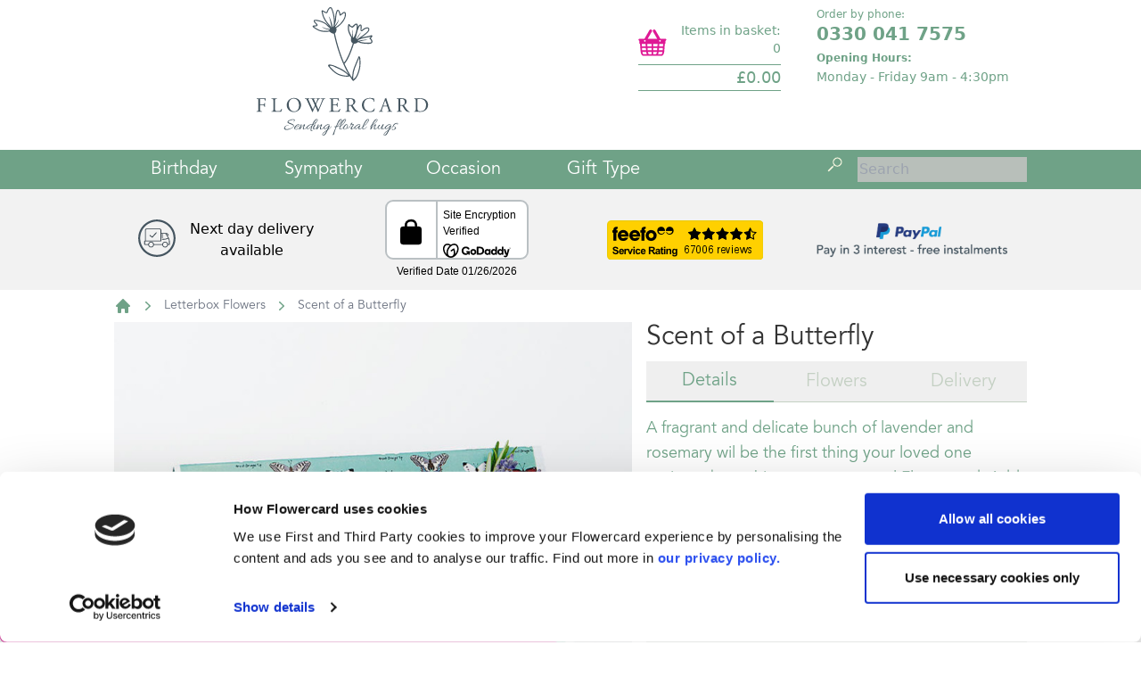

--- FILE ---
content_type: text/html; charset=utf-8
request_url: https://www.flowercard.co.uk/products/scent-of-a-butterfly
body_size: 32357
content:
<!DOCTYPE html><html>
  <head>
    
    <script src="https://secure.trust-provider.com/trustlogo/javascript/trustlogo.js" type="text/javascript" defer></script>


    <meta http-equiv="Content-Type" content="text/html; charset=utf-8" />
<script>var _rollbarConfig = {"accessToken":"2c4285e7cee14a8387124c47a54d0315","captureUncaught":true,"payload":{"environment":"production"}};</script>
<script>!function(r){var e={};function o(n){if(e[n])return e[n].exports;var t=e[n]={i:n,l:!1,exports:{}};return r[n].call(t.exports,t,t.exports,o),t.l=!0,t.exports}o.m=r,o.c=e,o.d=function(r,e,n){o.o(r,e)||Object.defineProperty(r,e,{enumerable:!0,get:n})},o.r=function(r){"undefined"!=typeof Symbol&&Symbol.toStringTag&&Object.defineProperty(r,Symbol.toStringTag,{value:"Module"}),Object.defineProperty(r,"__esModule",{value:!0})},o.t=function(r,e){if(1&e&&(r=o(r)),8&e)return r;if(4&e&&"object"==typeof r&&r&&r.__esModule)return r;var n=Object.create(null);if(o.r(n),Object.defineProperty(n,"default",{enumerable:!0,value:r}),2&e&&"string"!=typeof r)for(var t in r)o.d(n,t,function(e){return r[e]}.bind(null,t));return n},o.n=function(r){var e=r&&r.__esModule?function(){return r.default}:function(){return r};return o.d(e,"a",e),e},o.o=function(r,e){return Object.prototype.hasOwnProperty.call(r,e)},o.p="",o(o.s=0)}([function(r,e,o){"use strict";var n=o(1),t=o(5);_rollbarConfig=_rollbarConfig||{},_rollbarConfig.rollbarJsUrl=_rollbarConfig.rollbarJsUrl||"https://cdn.rollbar.com/rollbarjs/refs/tags/v2.26.1/rollbar.min.js",_rollbarConfig.async=void 0===_rollbarConfig.async||_rollbarConfig.async;var a=n.setupShim(window,_rollbarConfig),l=t(_rollbarConfig);window.rollbar=n.Rollbar,a.loadFull(window,document,!_rollbarConfig.async,_rollbarConfig,l)},function(r,e,o){"use strict";var n=o(2),t=o(3);function a(r){return function(){try{return r.apply(this,arguments)}catch(r){try{console.error("[Rollbar]: Internal error",r)}catch(r){}}}}var l=0;function i(r,e){this.options=r,this._rollbarOldOnError=null;var o=l++;this.shimId=function(){return o},"undefined"!=typeof window&&window._rollbarShims&&(window._rollbarShims[o]={handler:e,messages:[]})}var s=o(4),d=function(r,e){return new i(r,e)},c=function(r){return new s(d,r)};function u(r){return a((function(){var e=this,o=Array.prototype.slice.call(arguments,0),n={shim:e,method:r,args:o,ts:new Date};window._rollbarShims[this.shimId()].messages.push(n)}))}i.prototype.loadFull=function(r,e,o,n,t){var l=!1,i=e.createElement("script"),s=e.getElementsByTagName("script")[0],d=s.parentNode;i.crossOrigin="",i.src=n.rollbarJsUrl,o||(i.async=!0),i.onload=i.onreadystatechange=a((function(){if(!(l||this.readyState&&"loaded"!==this.readyState&&"complete"!==this.readyState)){i.onload=i.onreadystatechange=null;try{d.removeChild(i)}catch(r){}l=!0,function(){var e;if(void 0===r._rollbarDidLoad){e=new Error("rollbar.js did not load");for(var o,n,a,l,i=0;o=r._rollbarShims[i++];)for(o=o.messages||[];n=o.shift();)for(a=n.args||[],i=0;i<a.length;++i)if("function"==typeof(l=a[i])){l(e);break}}"function"==typeof t&&t(e)}()}})),d.insertBefore(i,s)},i.prototype.wrap=function(r,e,o){try{var n;if(n="function"==typeof e?e:function(){return e||{}},"function"!=typeof r)return r;if(r._isWrap)return r;if(!r._rollbar_wrapped&&(r._rollbar_wrapped=function(){o&&"function"==typeof o&&o.apply(this,arguments);try{return r.apply(this,arguments)}catch(o){var e=o;throw e&&("string"==typeof e&&(e=new String(e)),e._rollbarContext=n()||{},e._rollbarContext._wrappedSource=r.toString(),window._rollbarWrappedError=e),e}},r._rollbar_wrapped._isWrap=!0,r.hasOwnProperty))for(var t in r)r.hasOwnProperty(t)&&(r._rollbar_wrapped[t]=r[t]);return r._rollbar_wrapped}catch(e){return r}};for(var p="log,debug,info,warn,warning,error,critical,global,configure,handleUncaughtException,handleAnonymousErrors,handleUnhandledRejection,captureEvent,captureDomContentLoaded,captureLoad".split(","),f=0;f<p.length;++f)i.prototype[p[f]]=u(p[f]);r.exports={setupShim:function(r,e){if(r){var o=e.globalAlias||"Rollbar";if("object"==typeof r[o])return r[o];r._rollbarShims={},r._rollbarWrappedError=null;var l=new c(e);return a((function(){e.captureUncaught&&(l._rollbarOldOnError=r.onerror,n.captureUncaughtExceptions(r,l,!0),e.wrapGlobalEventHandlers&&t(r,l,!0)),e.captureUnhandledRejections&&n.captureUnhandledRejections(r,l,!0);var a=e.autoInstrument;return!1!==e.enabled&&(void 0===a||!0===a||function(r){return!("object"!=typeof r||void 0!==r.page&&!r.page)}(a))&&r.addEventListener&&(r.addEventListener("load",l.captureLoad.bind(l)),r.addEventListener("DOMContentLoaded",l.captureDomContentLoaded.bind(l))),r[o]=l,l}))()}},Rollbar:c}},function(r,e,o){"use strict";function n(r,e,o,n){r._rollbarWrappedError&&(n[4]||(n[4]=r._rollbarWrappedError),n[5]||(n[5]=r._rollbarWrappedError._rollbarContext),r._rollbarWrappedError=null);var t=e.handleUncaughtException.apply(e,n);o&&o.apply(r,n),"anonymous"===t&&(e.anonymousErrorsPending+=1)}r.exports={captureUncaughtExceptions:function(r,e,o){if(r){var t;if("function"==typeof e._rollbarOldOnError)t=e._rollbarOldOnError;else if(r.onerror){for(t=r.onerror;t._rollbarOldOnError;)t=t._rollbarOldOnError;e._rollbarOldOnError=t}e.handleAnonymousErrors();var a=function(){var o=Array.prototype.slice.call(arguments,0);n(r,e,t,o)};o&&(a._rollbarOldOnError=t),r.onerror=a}},captureUnhandledRejections:function(r,e,o){if(r){"function"==typeof r._rollbarURH&&r._rollbarURH.belongsToShim&&r.removeEventListener("unhandledrejection",r._rollbarURH);var n=function(r){var o,n,t;try{o=r.reason}catch(r){o=void 0}try{n=r.promise}catch(r){n="[unhandledrejection] error getting `promise` from event"}try{t=r.detail,!o&&t&&(o=t.reason,n=t.promise)}catch(r){}o||(o="[unhandledrejection] error getting `reason` from event"),e&&e.handleUnhandledRejection&&e.handleUnhandledRejection(o,n)};n.belongsToShim=o,r._rollbarURH=n,r.addEventListener("unhandledrejection",n)}}}},function(r,e,o){"use strict";function n(r,e,o){if(e.hasOwnProperty&&e.hasOwnProperty("addEventListener")){for(var n=e.addEventListener;n._rollbarOldAdd&&n.belongsToShim;)n=n._rollbarOldAdd;var t=function(e,o,t){n.call(this,e,r.wrap(o),t)};t._rollbarOldAdd=n,t.belongsToShim=o,e.addEventListener=t;for(var a=e.removeEventListener;a._rollbarOldRemove&&a.belongsToShim;)a=a._rollbarOldRemove;var l=function(r,e,o){a.call(this,r,e&&e._rollbar_wrapped||e,o)};l._rollbarOldRemove=a,l.belongsToShim=o,e.removeEventListener=l}}r.exports=function(r,e,o){if(r){var t,a,l="EventTarget,Window,Node,ApplicationCache,AudioTrackList,ChannelMergerNode,CryptoOperation,EventSource,FileReader,HTMLUnknownElement,IDBDatabase,IDBRequest,IDBTransaction,KeyOperation,MediaController,MessagePort,ModalWindow,Notification,SVGElementInstance,Screen,TextTrack,TextTrackCue,TextTrackList,WebSocket,WebSocketWorker,Worker,XMLHttpRequest,XMLHttpRequestEventTarget,XMLHttpRequestUpload".split(",");for(t=0;t<l.length;++t)r[a=l[t]]&&r[a].prototype&&n(e,r[a].prototype,o)}}},function(r,e,o){"use strict";function n(r,e){this.impl=r(e,this),this.options=e,function(r){for(var e=function(r){return function(){var e=Array.prototype.slice.call(arguments,0);if(this.impl[r])return this.impl[r].apply(this.impl,e)}},o="log,debug,info,warn,warning,error,critical,global,configure,handleUncaughtException,handleAnonymousErrors,handleUnhandledRejection,_createItem,wrap,loadFull,shimId,captureEvent,captureDomContentLoaded,captureLoad".split(","),n=0;n<o.length;n++)r[o[n]]=e(o[n])}(n.prototype)}n.prototype._swapAndProcessMessages=function(r,e){var o,n,t;for(this.impl=r(this.options);o=e.shift();)n=o.method,t=o.args,this[n]&&"function"==typeof this[n]&&("captureDomContentLoaded"===n||"captureLoad"===n?this[n].apply(this,[t[0],o.ts]):this[n].apply(this,t));return this},r.exports=n},function(r,e,o){"use strict";r.exports=function(r){return function(e){if(!e&&!window._rollbarInitialized){for(var o,n,t=(r=r||{}).globalAlias||"Rollbar",a=window.rollbar,l=function(r){return new a(r)},i=0;o=window._rollbarShims[i++];)n||(n=o.handler),o.handler._swapAndProcessMessages(l,o.messages);window[t]=n,window._rollbarInitialized=!0}}}}]);</script>
<title>Scent of a Butterfly &mdash; Flowercard - Sending floral hugs</title>
<link rel="canonical" href="https://www.flowercard.co.uk/products/scent-of-a-butterfly" />
<link rel="shortcut icon" href="/favicon.ico" type="image/vnd.microsoft.icon" /><link rel="apple-touch-icon" sizes="180x180" href="/apple-touch-icon.png" /><link rel="icon" type="image/png" sizes="32x32" href="/favicon-32x32.png" /><link rel="icon" type="image/png" sizes="16x16" href="/favicon-16x16.png" /><link rel="manifest" href="/site.webmanifest" />
<meta name="description" content="A fragrant and delicate bunch of lavender and rosemary wil be the first thing your loved one notices about this very pretty easel Flowercard. Add your unique message and we&#39;ll print it on the front with all your love." />

    <meta name="viewport" content="width=device-width,initial-scale=1">


    <meta name="csrf-param" content="authenticity_token" />
<meta name="csrf-token" content="XpvLiiCAcZGRpa4XzuNtFJJdGU-mMnUwfm_zNBkxbEQmQxh6EDAbu7nT-YiEKtviOl22QByk7iSO1sZePXTPFw" />
    

    <link rel="stylesheet" href="/assets/fonts-6c28e6cc8d3ef2bd304541d63dbbbef980ed0f121657c9b026b935d0ba08adc8.css" data-turbo-track="reload" />
    <link rel="stylesheet" href="/assets/application-e5a36d6ff20520b1d38f9f3ada8526a8466c4315ce071cbc23a81b4d995eec66.css" data-turbo-track="reload" />
    <link rel="stylesheet" href="/assets/carousel-8fae5ca4381ee4ddac50689f75ea77a2eae83f036da5de6aceff37e8d5f7aacf.css" data-turbo-track="reload" />

    <script>
      dataLayer = [];
    </script>
    
      <script type="text/javascript">              
      dataLayer.push({'event': 'view_item', 'value': 15.00, 'items': [{"id":"FE319160","google_business_vertical":"retail"}]});
  </script>
  <script type="text/javascript">
    dataLayer.push({'product_price': 15.00})
    dataLayer.push({'product_id': "FE319160"})
  </script>

    <script src="/assets/application-c5bfb87d3523f906824db51ae59ac1ff7068508fd362e500cb0fea1ac15b57aa.js" data-turbo-track="reload"></script>
    <script src="/assets/deferred-b2fb6d5efc642818cf0ee5a154e5264d38e3b686f32735eab3e425db3fd2d423.js" data-turbo-track="reload" defer="defer"></script>
    <script src="/assets/carousel-d569f3382bf371f70baa6e28bb0836c7528be13171c5ee8344f79503a0ab4230.js" data-turbo-track="reload" defer="defer"></script>

    <script type="text/html" id="admin_bar_template">
      
  <ul class="title-area">
    <!-- Title Area -->
    <li class="name">
      Logged in as Admin
    </li>
    <!-- Remove the class "menu-icon" to get rid of menu icon. Take out "Menu" to just have icon alone 
    <li class="toggle-topbar menu-icon"><a href="#"><span>Admin Menu</span></a></li>
    -->
  </ul>

  <section class="top-bar-section">
    <!-- Left Nav Section -->
    <ul class="left">
      <li class="divider"></li>
      <li class="has-form">
        <!-- See NavigationHelper#button_link_to -->
        <a id="admin_sign_in" icon="add" rel="nofollow" 
            class="btn btn-success" href="{{{admin_url}}}"><span class="icon icon-add"></span> Admin</a>     
      </li>
      <li class="divider"></li>
      <li>
        {{{edit_link}}}
      </li>
      <li class="divider"></li>
      <li>
        {{{edit_product_link}}}
      </li>
      <li class="divider"></li>
      <li id='cookiebot-message'>
        Cookiebot
      </li>
    </ul>

    <!-- Right Nav Section 
    <ul class="right">
      <li class="has-form">
        <a class="button" href="#">Button!</a>
      </li>
    </ul>
    -->


  </section>

    </script>
    
<!-- twitter cards and open graph -->
<meta name="card" content="product" />
<meta name="site" content="@FlowercardUK" />
<meta name="creator" content="@FlowercardUK" />
<meta name="image" content="https://flowercard-site.s3.eu-west-2.amazonaws.com/product_image/7764/product_tile_FE319160.jpg" />
<meta name="url" content="https://www.flowercard.co.uk/products/scent-of-a-butterfly" />
<meta name="label1" content="Price" />
<meta name="data1" content="£15.00" />
<meta name="label2" content="SKU" />
<meta name="data2" content="FE319160" />
<meta name="type" content="product" />
<meta name="site_name" content="Flowercard" />
<meta name="locale" content="en_GB" />
<meta name="price:currency" content="GBP" />
<meta name="price:amount" content="15.00" />
<meta property="og:type" content="product" />
<meta property="og:site_name" content="Flowercard" />
<meta property="og:description" content="A fragrant and delicate bunch of lavender and rosemary wil be the first thing your loved one notices about this very pretty easel Flowercard. Add your unique message and we&#39;ll print it on the front with all your love." />
<meta property="og:title" content="Scent of a Butterfly" />
<meta property="og:image" content="https://flowercard-site.s3.eu-west-2.amazonaws.com/product_image/7764/product_tile_FE319160.jpg" />
<meta property="og:url" content="https://www.flowercard.co.uk/products/scent-of-a-butterfly" />
<meta property="og:locale" content="en_GB" />
<meta property="og:price:currency" content="GBP" />
<meta property="og:price:amount" content="15.00" />
<meta property="og:image:width" content="1200" />
<meta property="og:image:height" content="630" />
<meta property="og:image:type" content="image/jpeg" />
<meta property="product:brand" content="Flowercard" />
<meta property="product:condition" content="new" />
<meta property="product:retailer_item_id" content="FE319160" />
<meta name="twitter:card" content="product" />
<meta name="twitter:site" content="@FlowercardUK" />
<meta name="twitter:creator" content="@FlowercardUK" />
<meta name="twitter:title" content="Scent of a Butterfly" />
<meta name="twitter:description" content="A fragrant and delicate bunch of lavender and rosemary wil be the first thing your loved one notices about this very pretty easel Flowercard. Add your unique message and we&#39;ll print it on the front with all your love." />
<meta name="twitter:image" content="https://flowercard-site.s3.eu-west-2.amazonaws.com/product_image/7764/product_tile_FE319160.jpg" />
<meta name="twitter:url" content="https://www.flowercard.co.uk/products/scent-of-a-butterfly" />
<meta name="twitter:label1" content="Price" />
<meta name="twitter:data1" content="£15.00" />
<meta name="twitter:label2" content="SKU" />
<meta name="twitter:data2" content="FE319160" />

<meta name="google-site-verification" content="Jzk2NmM12prrJNxiErGA0qf3Yo3tcq-fqVe4YLsxmJA" />
<meta name="google-site-verification" content="UQ1CV5lhVD7bhXjOPZnAYLonKWs088SU0TKiuU9EdBw" />
<meta name="facebook-domain-verification" content="oa6mne6kx3acyjsb4luczxm7dzhi4f" />








<script type="text/javascript">
  var pageViewTriggerValue = 2000 ;
</script>


<script type="text/javascript">
  var productInformation = null;
</script>

  <script type="text/javascript">
    var __stormJs = 't1.stormiq.com/dcv4/jslib/3340_7F2B010A_A29A_479B_9480_A6289E4A9B8F.js';
  </script>

  
<!-- Facebook Pixel Code -->
<script>
!function(f,b,e,v,n,t,s){if(f.fbq)return;n=f.fbq=function(){n.callMethod?
n.callMethod.apply(n,arguments):n.queue.push(arguments)};if(!f._fbq)f._fbq=n;
n.push=n;n.loaded=!0;n.version='2.0';n.queue=[];t=b.createElement(e);t.async=!0;
t.src=v;s=b.getElementsByTagName(e)[0];s.parentNode.insertBefore(t,s)}(window,
document,'script','https://connect.facebook.net/en_US/fbevents.js');

fbq('init', "745633689762629");
fbq('track', "PageView");

</script>
<noscript><img height="1" width="1" style="display:none"
src="https://www.facebook.com/tr?id=745633689762629&ev=PageView&noscript=1"
/></noscript>
<!-- End Facebook Pixel Code -->

  
  
    <script type="text/javascript">
    if (typeof(dataLayer) == "undefined"){
      dataLayer = [];
    }
        dataLayer.push({'product_category': "Letterbox Flowers"});
  </script>

  <!-- Google Tag Manager -->
<script>(function(w,d,s,l,i){w[l]=w[l]||[];w[l].push({'gtm.start':
new Date().getTime(),event:'gtm.js'});var f=d.getElementsByTagName(s)[0],
j=d.createElement(s),dl=l!='dataLayer'?'&l='+l:'';j.async=true;j.src=
'https://www.googletagmanager.com/gtm.js?id='+i+dl;f.parentNode.insertBefore(j,f);
})(window,document,'script','dataLayer','GTM-PKNZC4Q');</script>
<!-- End Google Tag Manager -->

  <!-- COMMENTED OUT - Trustpilot integration disabled -->
<!-- TrustBox script -->
<!-- <script type="text/javascript" src="//widget.trustpilot.com/bootstrap/v5/tp.widget.bootstrap.min.js" async></script> -->
<!-- End TrustBox script -->
  <!-- START Rakuten Advertising Tracking -->
  <script type="text/javascript">
    (function (url) {
      /*Tracking Bootstrap Set Up DataLayer objects/properties here*/
      window.rakutenDataLayer = false; // Set custom DataLayer name if 'DataLayer' conflicts
    var dln = window.rakutenDataLayer || 'DataLayer';
    if(!window[dln]){
        window[dln] = {};
      }
      if(!window[dln].events){
        window[dln].events = {};
      }
      window[dln].events.SPIVersion = window[dln].events.SPIVersion || "v3.4.1";

      var loc, ct = document.createElement("script");
      ct.type = "text/javascript";
      ct.async = true; ct.src = url; loc = document.getElementsByTagName('script')[0];
      loc.parentNode.insertBefore(ct, loc);
      }(document.location.protocol + "//tag.rmp.rakuten.com/126974.ct.js"));
  </script>
<!-- END Rakuten Advertising Tracking -->




<script type="text/javascript" src="https://api.feefo.com/api/javascript/flowercard" async></script>



  </head>

  <body data-turbo="false"
        data-controller="mini-basket"
 class='' x-data="{ basket: false, personaliseModal: false, sideMenu: false , ageModal: false}">
    <iframe id="cylinder" style="display:none"></iframe>
    
    <!-- Google Tag Manager (noscript) -->
<noscript><iframe src="https://www.googletagmanager.com/ns.html?id=GTM-PKNZC4Q"
height="0" width="0" style="display:none;visibility:hidden"></iframe></noscript>
<!-- End Google Tag Manager (noscript) -->
    
    
    
    

    

    <div class="min-h-[768px] "> 
        

      <div class="custom-background bg-white">


         <div class='mx-auto md:max-w-5xl'>

            
<script type="text/javascript">
  // $(document).ready(function() {
  //   $('*[data-mini-basket] *[data-close]').on( 'click', function(e){
  //     $('*[data-slide-panel').addClass('hidden');
  //   });
  // });

  // TODO Don't like doing this but it is to prevent the mini menu
  $(document).ready(function() {
    $('*[data-mobile-menu]').removeClass('hidden');
    $('*[data-backdrop]').removeClass('hidden');
  })
</script>

<div class="bg-[#FFF]">
  <!--
    Mobile menu

    Off-canvas menu for mobile, show/hide based on off-canvas menu state.
  -->
  <div x-show="sideMenu" data-mobile-menu class=" hidden relative z-40" role="dialog" aria-modal="true">
    <!--
      Off-canvas menu backdrop, show/hide based on off-canvas menu state.

      Entering: "transition-opacity ease-linear duration-300"
        From: "opacity-0"
        To: "opacity-100"
      Leaving: "transition-opacity ease-linear duration-300"
        From: "opacity-100"
        To: "opacity-0"
    -->
    <div
          data-backdrop

          x-show="sideMenu"
          x-transition:enter="transition-opacity ease-linear duration-300"
          x-transition:enter-start="opacity-0"
          x-transition:enter-end="opacity-100"
          x-transition:leave="transition-opacity ease-linear duration-300"
          x-transition:leave-start="opacity-100"
          x-transition:leave-end="opacity-0"
          x-description="Background backdrop, show/hide based on slide-over state."

          class="fixed inset-0 bg-[#555] bg-opacity-25 transition-opacity z-10 hidden"></div>


    <div class="fixed inset-0 z-40 flex">
      <!--
        Off-canvas menu, show/hide based on off-canvas menu state.

        Entering: "transition ease-in-out duration-300 transform"
          From: "-translate-x-full"
          To: "translate-x-0"
        Leaving: "transition ease-in-out duration-300 transform"
          From: "translate-x-0"
          To: "-translate-x-full"
      -->
      <div
            x-show="sideMenu"
            x-transition:enter="transition ease-in-out duration-300 transform"
            x-transition:enter-start="-translate-x-full"
            x-transition:enter-end="translate-x-0"
            x-transition:leave="transition ease-in-out duration-300 transform"
            x-transition:leave-start="translate-x-0"
            x-transition:leave-end="-translate-x-full"
            x-description="Off-canvas menu, show/hide based on off-canvas menu state."

            @click.away="sideMenu = false"

            class="bg-[#FFF] relative flex w-full max-w-xs flex-col overflow-y-auto bg-white pb-12 shadow-xl"
      >
        <div class="flex px-4 pb-2 pt-5">
          <button @click="sideMenu = false"
                  data-mobile-menu-close type="button"
                  class="-m-2 inline-flex items-center justify-center rounded-md p-2 text-[#9CA3AF] hover:text-[#7E8694]"
          >
            <span class="sr-only">Close menu</span>
            <svg class="h-6 w-6" fill="none" viewBox="0 0 24 24" stroke-width="1.5" stroke="currentColor" aria-hidden="true">
              <path stroke-linecap="round" stroke-linejoin="round" d="M6 18L18 6M6 6l12 12" />
            </svg>
          </button>
        </div>

        
          <div class="rotate-90 -rotate-90"></div>

          <div class="space-y-6 border-t border-gray-200 border-[#9CA3AF] px-4 py-6">


                <div class="flow-root">
                  <a class="-m-2 block p-2 font-book text-[#6FA287] text-2xl font-bold hover:text-[#DF1995]" href="/categories/birthday-flowers">Birthday</a>
                </div>

                <div class="flow-root">
                  <a class="-m-2 block p-2 font-book text-[#6FA287] text-2xl font-bold hover:text-[#DF1995]" href="/categories/sympathy">Sympathy</a>
                </div>


                <div x-data="{ open: false }">
                  <button @click="open = !open" class="-m-2 block p-2 flex w-full text-left font-book text-[#6FA287] text-2xl font-bold hover:text-[#DF1995]">

                      <span class="grow">Occasion</span>
                      <span class='w-8 h-8 text-center' x-bind:class="{ 'rotate-90': open }" aria-hidden="true">
                        →</span>
                  </button>

                  <ul x-show="open"
                      class="pl-4 mt-2 space-y-2"
                      x-transition:enter="transition ease-out duration-200"
                      x-transition:enter-start="opacity-0 max-h-0"
                      x-transition:enter-end="opacity-100 max-h-screen"
                      x-transition:leave="transition ease-in duration-150"
                      x-transition:leave-start="opacity-100 max-h-screen"
                      x-transition:leave-end="opacity-0 max-h-0">


                      <li id='menu-item-14404' data-id='14404'>
                        <a class="text-[#6FA287] text-base" href="/categories/birthday-flowers">Birthday</a>
                      </li>
                      <li id='menu-item-14601' data-id='14601'>
                        <a class="text-[#6FA287] text-base" href="/categories/sympathy">Sympathy</a>
                      </li>
                      <li id='menu-item-14500' data-id='14500'>
                        <a class="text-[#6FA287] text-base" href="/categories/any-occasion">Any Occasion</a>
                      </li>
                      <li id='menu-item-16272' data-id='16272'>
                        <a class="text-[#6FA287] text-base" href="/categories/valentines-day">Valentine's Day</a>
                      </li>
                      <li id='menu-item-15240' data-id='15240'>
                        <a class="text-[#6FA287] text-base" href="/categories/bestselling-gifts">Best Sellers</a>
                      </li>
                      <li id='menu-item-14551' data-id='14551'>
                        <a class="text-[#6FA287] text-base" href="/categories/congratulations-gifts">Congratulations</a>
                      </li>
                      <li id='menu-item-14559' data-id='14559'>
                        <a class="text-[#6FA287] text-base" href="/categories/engagement-gifts">Engagement</a>
                      </li>
                      <li id='menu-item-14563' data-id='14563'>
                        <a class="text-[#6FA287] text-base" href="/categories/get-well-soon-gift">Get Well Soon</a>
                      </li>
                      <li id='menu-item-14574' data-id='14574'>
                        <a class="text-[#6FA287] text-base" href="/categories/graduation-day">Graduation Day</a>
                      </li>
                      <li id='menu-item-14578' data-id='14578'>
                        <a class="text-[#6FA287] text-base" href="/categories/new-baby">New Baby</a>
                      </li>
                      <li id='menu-item-14584' data-id='14584'>
                        <a class="text-[#6FA287] text-base" href="/categories/new-home-gifts">New Home</a>
                      </li>
                      <li id='menu-item-14598' data-id='14598'>
                        <a class="text-[#6FA287] text-base" href="/categories/pet-bereavement">Pet Bereavement</a>
                      </li>
                      <li id='menu-item-14615' data-id='14615'>
                        <a class="text-[#6FA287] text-base" href="/categories/thank-you-gift">Thank You</a>
                      </li>
                      <li id='menu-item-14625' data-id='14625'>
                        <a class="text-[#6FA287] text-base" href="/categories/thinking-of-you-gifts">Thinking of You</a>
                      </li>
                      <li id='menu-item-14643' data-id='14643'>
                        <a class="text-[#6FA287] text-base" href="/categories/anniversary-gift">Wedding Anniversary</a>
                      </li>
                      <li id='menu-item-14655' data-id='14655'>
                        <a class="text-[#6FA287] text-base" href="/categories/wedding-gifts">Wedding</a>
                      </li>
                      <li id='menu-item-15571' data-id='15571'>
                        <a class="text-[#6FA287] text-base" href="/categories/age-specific-birthday-gifts">Age Specific Birthday Cards</a>
                      </li>
                      <li id='menu-item-15710' data-id='15710'>
                        <a class="text-[#6FA287] text-base" href="/categories/new-job-gifts">New Job</a>
                      </li>

                  </ul>
                </div>



                <div x-data="{ open: false }">
                  <button @click="open = !open" class="-m-2 block p-2 flex w-full text-left font-book text-[#6FA287] text-2xl font-bold hover:text-[#DF1995]">

                      <span class="grow">Gift Type</span>
                      <span class='w-8 h-8 text-center' x-bind:class="{ 'rotate-90': open }" aria-hidden="true">
                        →</span>
                  </button>

                  <ul x-show="open"
                      class="pl-4 mt-2 space-y-2"
                      x-transition:enter="transition ease-out duration-200"
                      x-transition:enter-start="opacity-0 max-h-0"
                      x-transition:enter-end="opacity-100 max-h-screen"
                      x-transition:leave="transition ease-in duration-150"
                      x-transition:leave-start="opacity-100 max-h-screen"
                      x-transition:leave-end="opacity-0 max-h-0">


                      <li id='menu-item-16088' data-id='16088'>
                        <a class="text-[#6FA287] text-base" href="/categories/l-shape-flowercards">L Shape Flowercards</a>
                      </li>
                      <li id='menu-item-14916' data-id='14916'>
                        <a class="text-[#6FA287] text-base" href="/categories/gatefold-flowercards">Gatefold Flowercards</a>
                      </li>
                      <li id='menu-item-14945' data-id='14945'>
                        <a class="text-[#6FA287] text-base" href="/categories/frame-flowercards">Frame Flowercards</a>
                      </li>
                      <li id='menu-item-14951' data-id='14951'>
                        <a class="text-[#6FA287] text-base" href="/categories/window-flowercards">Window Flowercards</a>
                      </li>
                      <li id='menu-item-14977' data-id='14977'>
                        <a class="text-[#6FA287] text-base" href="/categories/trugs">Trugs</a>
                      </li>
                      <li id='menu-item-14903' data-id='14903'>
                        <a class="text-[#6FA287] text-base" href="/categories/teacup-and-tealights">Teacups</a>
                      </li>
                      <li id='menu-item-14994' data-id='14994'>
                        <a class="text-[#6FA287] text-base" href="/categories/letterbox-flowers">Letterbox Flowers</a>
                      </li>

                  </ul>
                </div>


          </div>


          <div class="space-y-6 border-t border-gray-200 border-[#9CA3AF] px-4 py-6">
            <div class="flow-root text-[#6FA287]">

                <div data-mercury="markdown" class="support-message" id="text-chunk[shop/header/support_message][text_chunk]"><p class='text-xs'>Order by phone:</p>

<p><strong class='text-xl mb-1.5'>0330 041 7575</strong></p>

<ul>
<li><strong class='text-xs'>Opening Hours:</strong></li>
<li class='text-sm'>Monday - Friday 9am - 4:30pm </li>
</ul>
</div>


                

            </div>
          </div>


      </div>
    </div>
  </div>

  <header class="relative">
    <nav aria-label="Top" id='mobile-navigation' class='mobile-header top-bar md:hidden grid grid-cols-3 border-[#c4d0c3] border-b' data-topbar data-hide-for='large'>

      <ul class="left title-area col-span-2 h-28 flex items-center">
      <li data-mobile-menu-toggle @click="sideMenu = !sideMenu" class="toggle-topbar menu-icon mx-4">
        <a href="#">
          <img class="min-w-[24px] min-h-[20px] w-6 w-6" src="/assets/shop/icons/hamburger-menu-icon-0aac3d702e99bb84c9caf987c7357f114c915bbb411e40bac883b0285a8287ab.svg" />
        </a>
      </li>
      <li class="name grow items-center mr-5">
        <div class="shop-logo-area">
          <a href="/">
            <img alt="Flowercard Logo" src="/assets/shop/logo_mobile_grey-6a61c6acc8b1340071ea13803cea61ec509a4c51f598b961e278ec40e051e681.svg" />
          </a>
        </div>
      </li>
    </ul>


<div class="col-span-1">

      <div class='basket-and-search grid grid-cols-2 h-28 items-center'>

        <a class="control search col-span-1" href="/site_search">
          <img alt="Search" class="w-8 h-8 m-auto" width="32" height="32" src="/assets/shop/icons/m-search-f67e263cb95568e58e568221946b0c3e3b7cb6c6142bacbdca0ed0bda2f877bc.svg" />
</a>
        <div data-basket-icon-container>
          <a class="control mini-basket col-span-1" href="#">

    <svg id="svg2"
      xmlns:rdf="http://www.w3.org/1999/02/22-rdf-syntax-ns#"
      class='text-theme w-8 h-8'
      xmlns="http://www.w3.org/2000/svg"
      xml:space="preserve"
      viewBox="0 0 52 44"
      version="1.1"
      xmlns:cc="http://creativecommons.org/ns#"
      xmlns:xlink="http://www.w3.org/1999/xlink"
      xmlns:dc="http://purl.org/dc/elements/1.1/"
      >
      <metadata id="metadata8"><rdf:RDF><cc:Work rdf:about=""><dc:format>image/svg+xml</dc:format><dc:type rdf:resource="http://purl.org/dc/dcmitype/StillImage"/><dc:title/></cc:Work></rdf:RDF></metadata><g id="g10" transform="matrix(1.25 0 0 -1.25 -60.228 1623.1)"><path id="path452" d="m82.44 1265.9h-26.916l-4.414 18.238h35.744l-4.414-18.238zm-22.243 21.118c0 4.8437 3.9414 8.7851 8.7851 8.7851 4.8438 0 8.7851-3.9414 8.7851-8.7851v-0.6316h-17.57v0.6316zm19.819-0.6316v0.6316c0 6.0839-4.9497 11.034-11.034 11.034-6.0839 0-11.034-4.9497-11.034-11.034v-0.6316h-9.6955l5.5013-22.735h30.456l5.5013 22.735h-9.6955z"
      fill="currentColor"/></g></svg>


</a>
        </div>

      </div>

  </div>

    </nav>
  </header>
</div>


            <div class='header-area hidden md:block pt-2'>

              <div class='content-wrapper'>
                  <div class='header-row grid grid-cols-12 md:h-40'>

  <div class='md:col-span-6'>

    <div class="shop-logo-area" data-info-id='logo_and_tag'>
      <a href="/">

        <img alt="Flowercard - Sending floral hugs" class="hidden sm:block w-auto h-24 md:w-auto md:h-auto mx-auto max-h-36" loading="lazy" src="/assets/shop/logo-e6bab6d3a4d79d3273848a99f77aafdb1aca924253a70f8b4c39e019f94f51f6.svg" />
      </a>
    </div>

  </div>

  <div class='md:col-span-6'>
    <div class='grid grid-cols-12 md:gap-4 lg:gap-10'>
      <div class='col-span-6'>
            <div id="basket-info" class="w-40 float-right relative mt-4 text-[#6FA287]">
              <div>
  <div class="flex pb-2 items-end pb-2 border-b border-[#6FA287]">
    <svg class='h-8 w-8 mr-1.5 flex-shrink-0 text-theme' viewBox="0 0 20 20" version="1.1" xmlns="http://www.w3.org/2000/svg" xmlns:xlink="http://www.w3.org/1999/xlink" xml:space="preserve" xmlns:serif="http://www.serif.com/" style="fill-rule:evenodd;clip-rule:evenodd;stroke-linejoin:round;stroke-miterlimit:2;">
    <g transform="matrix(0.13826,0,0,0.13826,17.3372,7.29857)">
    <path d="M0,37.466L-19.678,37.466L-18.852,25.655C-18.85,25.622 -18.852,25.589 -18.85,25.556L0.833,25.556L0,37.466ZM-1.389,57.334L-21.068,57.334L-20.266,45.865L-0.587,45.865L-1.389,57.334ZM-4.806,74.101C-6.313,77.132 -7.679,77.201 -8.297,77.201L-25.096,77.201C-23.74,74.274 -22.707,70.486 -21.971,65.733L-2.379,65.733C-3.002,69.301 -3.813,72.104 -4.806,74.101M-28.098,37.466L-49.277,37.466L-49.277,25.556L-27.265,25.556L-28.098,37.466ZM-29.487,57.334L-49.277,57.334L-49.277,45.865L-28.685,45.865L-29.487,57.334ZM-32.901,74.061C-34.402,77.069 -35.724,77.14 -36.39,77.14C-36.411,77.14 -36.432,77.141 -36.452,77.14C-36.687,77.14 -36.915,77.164 -37.139,77.201L-49.277,77.201L-49.277,65.733L-30.479,65.733C-31.102,69.287 -31.911,72.077 -32.901,74.061M-57.676,37.466L-78.855,37.466L-79.688,25.556L-57.676,25.556L-57.676,37.466ZM-57.676,57.334L-77.466,57.334L-78.268,45.865L-57.676,45.865L-57.676,57.334ZM-57.676,77.201L-69.814,77.201C-70.039,77.164 -70.267,77.14 -70.501,77.14L-70.513,77.14C-71.164,77.138 -72.512,77.147 -74.052,74.061C-75.042,72.077 -75.852,69.287 -76.474,65.733L-57.676,65.733L-57.676,77.201ZM-81.857,77.201L-98.611,77.201C-99.209,77.203 -100.602,77.206 -102.147,74.101C-103.14,72.105 -103.951,69.301 -104.574,65.733L-84.983,65.733C-84.247,70.486 -83.213,74.274 -81.857,77.201ZM-106.366,45.865L-86.688,45.865L-85.886,57.334L-105.564,57.334L-106.366,45.865ZM-107.787,25.556L-88.103,25.556C-88.102,25.589 -88.104,25.622 -88.101,25.655L-87.275,37.466L-106.954,37.466L-107.787,25.556ZM-91.747,5.339C-89.449,5.339 -87.587,7.201 -87.587,9.498C-87.587,11.795 -89.449,13.656 -91.747,13.656C-94.043,13.656 -95.905,11.795 -95.905,9.498C-95.905,7.201 -94.043,5.339 -91.747,5.339M-15.207,5.339C-12.91,5.339 -11.048,7.201 -11.048,9.498C-11.048,11.795 -12.91,13.656 -15.207,13.656C-17.504,13.656 -19.366,11.795 -19.366,9.498C-19.366,7.201 -17.504,5.339 -15.207,5.339M17.178,3.716C17.178,1.397 15.298,-0.484 12.979,-0.484L-12.751,-0.484L-38.285,-44.591C-39.551,-46.777 -41.912,-48.135 -44.446,-48.135C-45.689,-48.135 -46.916,-47.805 -47.995,-47.181C-49.635,-46.232 -50.808,-44.698 -51.298,-42.862C-51.787,-41.025 -51.534,-39.111 -50.585,-37.471L-29.173,-0.484L-77.78,-0.484L-56.368,-37.471C-55.419,-39.111 -55.166,-41.025 -55.656,-42.862C-56.146,-44.698 -57.318,-46.232 -58.958,-47.181C-60.037,-47.805 -61.264,-48.135 -62.507,-48.135C-65.042,-48.135 -67.402,-46.777 -68.668,-44.591L-94.203,-0.484L-119.932,-0.484C-122.251,-0.484 -124.131,1.397 -124.131,3.716C-124.131,5.278 -123.278,6.641 -122.013,7.364C-120.726,8.101 -119.932,9.472 -119.932,10.955L-119.932,19.095C-119.932,21.811 -118.915,24.132 -116.615,25.087C-116.375,25.188 -116.212,25.416 -116.198,25.675C-116.197,25.69 -116.196,25.705 -116.195,25.72L-113.838,59.417L-113.832,59.501C-113.779,60.086 -113.723,60.656 -113.664,61.219C-113.671,61.323 -113.679,61.427 -113.679,61.533C-113.679,61.974 -113.611,62.398 -113.485,62.796C-112.7,69.323 -111.445,74.269 -109.667,77.841C-106.48,84.249 -101.909,85.601 -98.622,85.601L-8.331,85.601C-5.044,85.601 -0.473,84.248 2.715,77.841C4.492,74.269 5.747,69.323 6.532,62.796C6.658,62.398 6.726,61.974 6.726,61.533C6.726,61.427 6.718,61.323 6.71,61.219C6.77,60.656 6.826,60.085 6.878,59.501L9.242,25.72C9.243,25.704 9.244,25.69 9.245,25.675C9.26,25.415 9.422,25.187 9.662,25.087C11.962,24.132 12.979,21.811 12.979,19.095L12.979,10.955C12.979,9.474 13.774,8.1 15.06,7.364C16.325,6.641 17.178,5.278 17.178,3.716"
    fill="currentColor"
    fill-rule="nonzero"
/>
    </g>
</svg>

    <span class='header_text text-sm text-right grow'>Items in basket: 0</span>
  </div>
  <div class='header_text mb-2 text-lg text-right border-b border-[#6FA287]'>£0.00</div>


</div>

            </div>
        </div>
        <div class='col-span-6 text-[#6FA287]'>
          <div data-mercury="markdown" class="support-message" id="text-chunk[shop/header/support_message][text_chunk]"><p class='text-xs'>Order by phone:</p>

<p><strong class='text-xl mb-1.5'>0330 041 7575</strong></p>

<ul>
<li><strong class='text-xs'>Opening Hours:</strong></li>
<li class='text-sm'>Monday - Friday 9am - 4:30pm </li>
</ul>
</div>
        </div>
    </div>
  </div>

</div>

              </div>

            </div>
          </div>

            
    <div class='mega-menu-container hidden md:block'>
        <div class='main-menu-area bg-[#6FA287]'>
          <div class='mx-auto max-w-5xl'>
            <div class='grid grid-cols-12'>
              <div class='col-span-12'>
                <div class='nav-and-search-container flex'>
  <div class='main-menu-container flex-grow'>
      <nav class="flyout-menu float-left w-full"><ul class="grid grid-cols-5 pr-4 place-content-evenly"><li class="py-2 text-center md:text-base lg:text-xl text-[#FFF] main-menu-item font-book dropdown " data-menu-item-id="16041">

    <a href="/categories/birthday-flowers">
      Birthday
</a>
    <img class="dropdown-pointer hidden" loading="lazy" src="/assets/shop/icons/dropdown-pointer-ed4c5ef7055a4ed251907d3a8542135f2ac6040aed13df5e2265f948f79d46dd.svg" />
</li><li class="py-2 text-center md:text-base lg:text-xl text-[#FFF] main-menu-item font-book dropdown " data-menu-item-id="16227">

    <a href="/categories/sympathy">
      Sympathy
</a>
    <img class="dropdown-pointer hidden" loading="lazy" src="/assets/shop/icons/dropdown-pointer-ed4c5ef7055a4ed251907d3a8542135f2ac6040aed13df5e2265f948f79d46dd.svg" />
</li><li class="py-2 text-center md:text-base lg:text-xl text-[#FFF] main-menu-item font-book dropdown " data-menu-item-id="14368">

    <a class="stub" data-disable="true" href="#">
      Occasion
</a>
    <img class="dropdown-pointer hidden" loading="lazy" src="/assets/shop/icons/dropdown-pointer-ed4c5ef7055a4ed251907d3a8542135f2ac6040aed13df5e2265f948f79d46dd.svg" />
</li><li class="py-2 text-center md:text-base lg:text-xl text-[#FFF] main-menu-item font-book dropdown " data-menu-item-id="14840">

    <a class="stub" data-disable="true" href="#">
      Gift Type
</a>
    <img class="dropdown-pointer hidden" loading="lazy" src="/assets/shop/icons/dropdown-pointer-ed4c5ef7055a4ed251907d3a8542135f2ac6040aed13df5e2265f948f79d46dd.svg" />
</li></ul></nav>
  </div>
  <div class="w-56 flex items-center">
    <div class='search-container'>
    <div id="searching-for-something">
      <form action="/search" accept-charset="UTF-8" method="get">
        <div class="search-fields flex">
          <div class="search-button w-9">
            <input type="image" src="/assets/shop/icons/search_button-07389ed46cbcce6fd060399ca778594118f3f38b609332aea08131d86c2b4145.svg" class="mr-1" id="searching-for-something-go" onclick="if ($('#input-searching-for-something').val() == '' || $('#input-searching-for-something').val() == 'Search e.g. Search') $('#input-searching-for-something').val('Search e.g. Search');" />
          </div>
          <div class='search-text flex-grow'>
            <input type="text" name="query" id="input-searching-for-something" value="" class="w-full bg-[#b8bfba] p-0.5 text-[#FFF]" placeholder="Search" />
          </div>
        </div>
</form>    </div>
</div>

  </div>
</div>


              </div>
            </div>
          </div>
        </div>
        

<div class='page-container'>
  <div class='mega-menu z-10 relative mx-auto max-w-5xl' style="display: none">
    <div class='flyout-container absolute inset-x-0 inset-y-0'>
      <div class='flyout bg-[#FFF] border'>
            <ul data-menu-item-id="16041" class="menu-grandchildren m-0 p-1 grid grid-cols-9 gap-1 border">
                <li class="align-top overflow-hidden inline-block col-span-1 p-3">

                    <a class="menu-item-tile" href="/products/celebrate-in-style">
                      <img alt="" loading="lazy" class="mx-auto pb-2" src="https://flowercard-site.s3.eu-west-2.amazonaws.com/product_image/9827/related_product_tile_retina_category_FL160442-close.jpg" />
                      <div class='name text-[#6FA287] text-xs text-center'>
                        Celebrate In Style
                      </div>
</a>


                </li>
                <li class="align-top overflow-hidden inline-block col-span-1 p-3">

                    <a class="menu-item-tile" href="/products/purple-reign">
                      <img alt="" loading="lazy" class="mx-auto pb-2" src="https://flowercard-site.s3.eu-west-2.amazonaws.com/product_image/7287/related_product_tile_FW815074.jpg" />
                      <div class='name text-[#6FA287] text-xs text-center'>
                        Purple Reign
                      </div>
</a>


                </li>
                <li class="align-top overflow-hidden inline-block col-span-1 p-3">

                    <a class="menu-item-tile" href="/products/sweetest-treat">
                      <img alt="" loading="lazy" class="mx-auto pb-2" src="https://flowercard-site.s3.eu-west-2.amazonaws.com/product_image/8801/related_product_tile_TCW199446.jpg" />
                      <div class='name text-[#6FA287] text-xs text-center'>
                        Sweetest Treat
                      </div>
</a>


                </li>
                <li class="align-top overflow-hidden inline-block col-span-1 p-3">

                    <a class="menu-item-tile" href="/products/sweet-60">
                      <img alt="" loading="lazy" class="mx-auto pb-2" src="https://flowercard-site.s3.eu-west-2.amazonaws.com/product_image/7588/related_product_tile_FR40216.jpg" />
                      <div class='name text-[#6FA287] text-xs text-center'>
                        Sweet 60
                      </div>
</a>


                </li>
                <li class="align-top overflow-hidden inline-block col-span-1 p-3">

                    <a class="menu-item-tile" href="/products/100-birthday-hugs">
                      <img alt="" loading="lazy" class="mx-auto pb-2" src="https://flowercard-site.s3.eu-west-2.amazonaws.com/product_image/9455/related_product_tile_FL189240.jpg" />
                      <div class='name text-[#6FA287] text-xs text-center'>
                        100 Birthday Hugs
                      </div>
</a>


                </li>
                <li class="align-top overflow-hidden inline-block col-span-1 p-3">

                    <a class="menu-item-tile" href="/products/pink-bubbles2">
                      <img alt="" loading="lazy" class="mx-auto pb-2" src="https://flowercard-site.s3.eu-west-2.amazonaws.com/product_image/7528/related_product_tile_FL40026.jpg" />
                      <div class='name text-[#6FA287] text-xs text-center'>
                        Pink Bubbles
                      </div>
</a>


                </li>
                <li class="align-top overflow-hidden inline-block col-span-1 p-3">

                    <a class="menu-item-tile" href="/products/modern-twist">
                      <img alt="" loading="lazy" class="mx-auto pb-2" src="https://flowercard-site.s3.eu-west-2.amazonaws.com/product_image/7846/related_product_tile_TCW180158.jpg" />
                      <div class='name text-[#6FA287] text-xs text-center'>
                        Modern Twist
                      </div>
</a>


                </li>
                <li class="align-top overflow-hidden inline-block col-span-1 p-3">

                    <a class="menu-item-tile" href="/products/80th-magic">
                      <img alt="" loading="lazy" class="mx-auto pb-2" src="https://flowercard-site.s3.eu-west-2.amazonaws.com/product_image/7275/related_product_tile_FW70126.jpg" />
                      <div class='name text-[#6FA287] text-xs text-center'>
                        80th Magic
                      </div>
</a>


                </li>
                <li class="align-top overflow-hidden inline-block col-span-1 p-3">

                    <a class="menu-item-tile" href="/products/woodland-magic">
                      <img alt="" loading="lazy" class="mx-auto pb-2" src="https://flowercard-site.s3.eu-west-2.amazonaws.com/product_image/9224/related_product_tile_FL201068.jpg" />
                      <div class='name text-[#6FA287] text-xs text-center'>
                        Woodland Magic
                      </div>
</a>


                </li>
                <li class="align-top overflow-hidden inline-block col-span-1 p-3">

                    <a class="menu-item-tile" href="/products/pink-party">
                      <img alt="" loading="lazy" class="mx-auto pb-2" src="https://flowercard-site.s3.eu-west-2.amazonaws.com/product_image/9428/related_product_tile_FL121240.jpg" />
                      <div class='name text-[#6FA287] text-xs text-center'>
                        Pink Party
                      </div>
</a>


                </li>
                <li class="align-top overflow-hidden inline-block col-span-1 p-3">

                    <a class="menu-item-tile" href="/products/burst-of-sunshine">
                      <img alt="" loading="lazy" class="mx-auto pb-2" src="https://flowercard-site.s3.eu-west-2.amazonaws.com/product_image/7377/related_product_tile_TDH609246.jpg" />
                      <div class='name text-[#6FA287] text-xs text-center'>
                        Burst of Sunshine
                      </div>
</a>


                </li>
                <li class="align-top overflow-hidden inline-block col-span-1 p-3">

                    <a class="menu-item-tile" href="/products/purple-party">
                      <img alt="" loading="lazy" class="mx-auto pb-2" src="https://flowercard-site.s3.eu-west-2.amazonaws.com/product_image/9440/related_product_tile_FL138318.jpg" />
                      <div class='name text-[#6FA287] text-xs text-center'>
                        Purple Party
                      </div>
</a>


                </li>
                <li class="align-top overflow-hidden inline-block col-span-1 p-3">

                    <a class="menu-item-tile" href="/products/birthday-beauty">
                      <img alt="" loading="lazy" class="mx-auto pb-2" src="https://flowercard-site.s3.eu-west-2.amazonaws.com/product_image/7359/related_product_tile_TDH20402.jpg" />
                      <div class='name text-[#6FA287] text-xs text-center'>
                        Birthday Beauty
                      </div>
</a>


                </li>
                <li class="align-top overflow-hidden inline-block col-span-1 p-3">

                    <a class="menu-item-tile" href="/products/still-sweet-at-60">
                      <img alt="" loading="lazy" class="mx-auto pb-2" src="https://flowercard-site.s3.eu-west-2.amazonaws.com/product_image/8923/related_product_tile_FL188329.jpg" />
                      <div class='name text-[#6FA287] text-xs text-center'>
                        Still Sweet at 60
                      </div>
</a>


                </li>
                <li class="align-top overflow-hidden inline-block col-span-1 p-3">

                    <a class="menu-item-tile" href="/products/from-bee-to-you">
                      <img alt="" loading="lazy" class="mx-auto pb-2" src="https://flowercard-site.s3.eu-west-2.amazonaws.com/product_image/7320/related_product_tile_FW866255.jpg" />
                      <div class='name text-[#6FA287] text-xs text-center'>
                        From Bee to You!
                      </div>
</a>


                </li>
                <li class="align-top overflow-hidden inline-block col-span-1 p-3">

                    <a class="menu-item-tile" href="/products/birthday-tweets">
                      <img alt="" loading="lazy" class="mx-auto pb-2" src="https://flowercard-site.s3.eu-west-2.amazonaws.com/product_image/9227/related_product_tile_FL202329.jpg" />
                      <div class='name text-[#6FA287] text-xs text-center'>
                        Birthday Tweets
                      </div>
</a>


                </li>
                <li class="align-top overflow-hidden inline-block col-span-1 p-3">

                    <a class="menu-item-tile" href="/products/birthday-ruffles">
                      <img alt="" loading="lazy" class="mx-auto pb-2" src="https://flowercard-site.s3.eu-west-2.amazonaws.com/product_image/8827/related_product_tile_TCW200452.jpg" />
                      <div class='name text-[#6FA287] text-xs text-center'>
                        Birthday Ruffles
                      </div>
</a>


                </li>
                <li class="align-top overflow-hidden inline-block col-span-1 p-3">

                    <a class="menu-item-tile" href="/products/all-about-you">
                      <img alt="" loading="lazy" class="mx-auto pb-2" src="https://flowercard-site.s3.eu-west-2.amazonaws.com/product_image/8790/related_product_tile_FL162339.jpg" />
                      <div class='name text-[#6FA287] text-xs text-center'>
                        All About You
                      </div>
</a>


                </li>
                <li class="align-top overflow-hidden inline-block col-span-1 p-3">

                    <a class="menu-item-tile" href="/products/peach-satin">
                      <img alt="" loading="lazy" class="mx-auto pb-2" src="https://flowercard-site.s3.eu-west-2.amazonaws.com/product_image/7808/related_product_tile_FG770255.jpg" />
                      <div class='name text-[#6FA287] text-xs text-center'>
                        Peach Satin
                      </div>
</a>


                </li>
                <li class="align-top overflow-hidden inline-block col-span-1 p-3">

                    <a class="menu-item-tile" href="/products/lily-rose">
                      <img alt="" loading="lazy" class="mx-auto pb-2" src="https://flowercard-site.s3.eu-west-2.amazonaws.com/product_image/8939/related_product_tile_FG813475.jpg" />
                      <div class='name text-[#6FA287] text-xs text-center'>
                        Lily Rose
                      </div>
</a>


                </li>
                <li class="align-top overflow-hidden inline-block col-span-1 p-3">

                    <a class="menu-item-tile" href="/products/sensational-seventy">
                      <img alt="" loading="lazy" class="mx-auto pb-2" src="https://flowercard-site.s3.eu-west-2.amazonaws.com/product_image/7534/related_product_tile_FL90116.jpg" />
                      <div class='name text-[#6FA287] text-xs text-center'>
                        Sensational 70
                      </div>
</a>


                </li>
                <li class="align-top overflow-hidden inline-block col-span-1 p-3">

                    <a class="menu-item-tile" href="/products/birthday-love-xl">
                      <img alt="" loading="lazy" class="mx-auto pb-2" src="https://flowercard-site.s3.eu-west-2.amazonaws.com/product_image/9850/related_product_tile_retina_category_FG783240.jpg" />
                      <div class='name text-[#6FA287] text-xs text-center'>
                        Birthday Love XL
                      </div>
</a>


                </li>
                <li class="align-top overflow-hidden inline-block col-span-1 p-3">

                    <a class="menu-item-tile" href="/products/birthday-buzz-xl">
                      <img alt="" loading="lazy" class="mx-auto pb-2" src="https://flowercard-site.s3.eu-west-2.amazonaws.com/product_image/9572/related_product_tile_FGX782256.jpg" />
                      <div class='name text-[#6FA287] text-xs text-center'>
                        Birthday Buzz XL
                      </div>
</a>


                </li>
                <li class="align-top overflow-hidden inline-block col-span-1 p-3">

                    <a class="menu-item-tile" href="/products/dusky-pinks">
                      <img alt="" loading="lazy" class="mx-auto pb-2" src="https://flowercard-site.s3.eu-west-2.amazonaws.com/product_image/7733/related_product_tile_FG718181.jpg" />
                      <div class='name text-[#6FA287] text-xs text-center'>
                        Dusky Pinks
                      </div>
</a>


                </li>
                <li class="align-top overflow-hidden inline-block col-span-1 p-3">

                    <a class="menu-item-tile" href="/products/strawberry-meadow">
                      <img alt="" loading="lazy" class="mx-auto pb-2" src="https://flowercard-site.s3.eu-west-2.amazonaws.com/product_image/7591/related_product_tile_FR511080.jpg" />
                      <div class='name text-[#6FA287] text-xs text-center'>
                        Strawberry Meadow
                      </div>
</a>


                </li>
                <li class="align-top overflow-hidden inline-block col-span-1 p-3">

                    <a class="menu-item-tile" href="/products/birthday-buzz">
                      <img alt="" loading="lazy" class="mx-auto pb-2" src="https://flowercard-site.s3.eu-west-2.amazonaws.com/product_image/7789/related_product_tile_FG782256.jpg" />
                      <div class='name text-[#6FA287] text-xs text-center'>
                        Birthday Buzz
                      </div>
</a>


                </li>
                <li class="align-top overflow-hidden inline-block col-span-1 p-3">

                    <a class="menu-item-tile" href="/products/fairy-whispers">
                      <img alt="" loading="lazy" class="mx-auto pb-2" src="https://flowercard-site.s3.eu-west-2.amazonaws.com/product_image/9485/related_product_tile_FR556304.jpg" />
                      <div class='name text-[#6FA287] text-xs text-center'>
                        Fairy Whispers
                      </div>
</a>


                </li>
                <li class="align-top overflow-hidden inline-block col-span-1 p-3">

                    <a class="menu-item-tile" href="/products/precious-orchids">
                      <img alt="" loading="lazy" class="mx-auto pb-2" src="https://flowercard-site.s3.eu-west-2.amazonaws.com/product_image/9211/related_product_tile_FL300256.jpg" />
                      <div class='name text-[#6FA287] text-xs text-center'>
                        Precious Orchid
                      </div>
</a>


                </li>
                <li class="align-top overflow-hidden inline-block col-span-1 p-3">

                    <a class="menu-item-tile" href="/products/tropical-birthday">
                      <img alt="" loading="lazy" class="mx-auto pb-2" src="https://flowercard-site.s3.eu-west-2.amazonaws.com/product_image/8755/related_product_tile_FL159443.jpg" />
                      <div class='name text-[#6FA287] text-xs text-center'>
                        Tropical Birthday
                      </div>
</a>


                </li>
                <li class="align-top overflow-hidden inline-block col-span-1 p-3">

                    <a class="menu-item-tile" href="/products/birthday-blossom">
                      <img alt="" loading="lazy" class="mx-auto pb-2" src="https://flowercard-site.s3.eu-west-2.amazonaws.com/product_image/7921/related_product_tile_FL117241.jpg" />
                      <div class='name text-[#6FA287] text-xs text-center'>
                        Birthday Blossom
                      </div>
</a>


                </li>
                <li class="align-top overflow-hidden inline-block col-span-1 p-3">

                    <a class="menu-item-tile" href="/products/birthday-cakes">
                      <img alt="" loading="lazy" class="mx-auto pb-2" src="https://flowercard-site.s3.eu-west-2.amazonaws.com/product_image/9425/related_product_tile_FL118240.jpg" />
                      <div class='name text-[#6FA287] text-xs text-center'>
                        Birthday Cakes
                      </div>
</a>


                </li>
                <li class="align-top overflow-hidden inline-block col-span-1 p-3">

                    <a class="menu-item-tile" href="/products/hap-bee-birthday">
                      <img alt="" loading="lazy" class="mx-auto pb-2" src="https://flowercard-site.s3.eu-west-2.amazonaws.com/product_image/7486/related_product_tile_FL106076.jpg" />
                      <div class='name text-[#6FA287] text-xs text-center'>
                        Hap-Bee-Birthday!
                      </div>
</a>


                </li>
                <li class="align-top overflow-hidden inline-block col-span-1 p-3">

                    <a class="menu-item-tile" href="/products/purr-fect-birthday">
                      <img alt="" loading="lazy" class="mx-auto pb-2" src="https://flowercard-site.s3.eu-west-2.amazonaws.com/product_image/8875/related_product_tile_FG806339.jpg" />
                      <div class='name text-[#6FA287] text-xs text-center'>
                        Purr-fect Birthday
                      </div>
</a>


                </li>
                <li class="align-top overflow-hidden inline-block col-span-1 p-3">

                    <a class="menu-item-tile" href="/products/the-beehive">
                      <img alt="" loading="lazy" class="mx-auto pb-2" src="https://flowercard-site.s3.eu-west-2.amazonaws.com/product_image/7610/related_product_tile_FR555290.jpg" />
                      <div class='name text-[#6FA287] text-xs text-center'>
                        The Beehive
                      </div>
</a>


                </li>
                <li class="align-top overflow-hidden inline-block col-span-1 p-3">

                    <a class="menu-item-tile" href="/products/sunset-burst">
                      <img alt="" loading="lazy" class="mx-auto pb-2" src="https://flowercard-site.s3.eu-west-2.amazonaws.com/product_image/7893/related_product_tile_TRU132297.jpg" />
                      <div class='name text-[#6FA287] text-xs text-center'>
                        Sunset Burst
                      </div>
</a>


                </li>
                <li class="align-top overflow-hidden inline-block col-span-1 p-3">

                    <a class="menu-item-tile" href="/products/birthday-love">
                      <img alt="" loading="lazy" class="mx-auto pb-2" src="https://flowercard-site.s3.eu-west-2.amazonaws.com/product_image/9407/related_product_tile_FG783240.jpg" />
                      <div class='name text-[#6FA287] text-xs text-center'>
                        Birthday Love
                      </div>
</a>


                </li>
                <li class="align-top overflow-hidden inline-block col-span-1 p-3">

                    <a class="menu-item-tile" href="/products/evita-s-song">
                      <img alt="" loading="lazy" class="mx-auto pb-2" src="https://flowercard-site.s3.eu-west-2.amazonaws.com/product_image/7471/related_product_tile_FL102241.jpg" />
                      <div class='name text-[#6FA287] text-xs text-center'>
                        Evita&#39;s Song
                      </div>
</a>


                </li>
                <li class="align-top overflow-hidden inline-block col-span-1 p-3">

                    <a class="menu-item-tile" href="/products/birthday-rose">
                      <img alt="" loading="lazy" class="mx-auto pb-2" src="https://flowercard-site.s3.eu-west-2.amazonaws.com/product_image/9830/related_product_tile_retina_category_FL163442_Close.jpg" />
                      <div class='name text-[#6FA287] text-xs text-center'>
                        Birthday Rose
                      </div>
</a>


                </li>
                <li class="align-top overflow-hidden inline-block col-span-1 p-3">

                    <a class="menu-item-tile" href="/products/birthday-woof">
                      <img alt="" loading="lazy" class="mx-auto pb-2" src="https://flowercard-site.s3.eu-west-2.amazonaws.com/product_image/9100/related_product_tile_FG186339.jpg" />
                      <div class='name text-[#6FA287] text-xs text-center'>
                        Birthday Woof!
                      </div>
</a>


                </li>
                <li class="align-top overflow-hidden inline-block col-span-1 p-3">

                    <a class="menu-item-tile" href="/products/birthday-bubbles">
                      <img alt="" loading="lazy" class="mx-auto pb-2" src="https://flowercard-site.s3.eu-west-2.amazonaws.com/product_image/7869/related_product_tile_TRU11499.jpg" />
                      <div class='name text-[#6FA287] text-xs text-center'>
                        Birthday Bubbles
                      </div>
</a>


                </li>
                <li class="align-top overflow-hidden inline-block col-span-1 p-3">

                    <a class="menu-item-tile" href="/products/coral-goddess">
                      <img alt="" loading="lazy" class="mx-auto pb-2" src="https://flowercard-site.s3.eu-west-2.amazonaws.com/product_image/7872/related_product_tile_TRU122197.jpg" />
                      <div class='name text-[#6FA287] text-xs text-center'>
                        Coral Goddess
                      </div>
</a>


                </li>
                <li class="align-top overflow-hidden inline-block col-span-1 p-3">

                    <a class="menu-item-tile" href="/products/sunrise">
                      <img alt="" loading="lazy" class="mx-auto pb-2" src="https://flowercard-site.s3.eu-west-2.amazonaws.com/product_image/7708/related_product_tile_FG70412.jpg" />
                      <div class='name text-[#6FA287] text-xs text-center'>
                        Sunrise
                      </div>
</a>


                </li>
                <li class="align-top overflow-hidden inline-block col-span-1 p-3">

                    <a class="menu-item-tile" href="/products/blushing-birthday">
                      <img alt="" loading="lazy" class="mx-auto pb-2" src="https://flowercard-site.s3.eu-west-2.amazonaws.com/product_image/8823/related_product_tile_TCW197450.jpg" />
                      <div class='name text-[#6FA287] text-xs text-center'>
                        Blushing Birthday
                      </div>
</a>


                </li>
                <li class="align-top overflow-hidden inline-block col-span-1 p-3">

                    <a class="menu-item-tile" href="/products/happy-returns">
                      <img alt="" loading="lazy" class="mx-auto pb-2" src="https://flowercard-site.s3.eu-west-2.amazonaws.com/product_image/7853/related_product_tile_TRU10397.jpg" />
                      <div class='name text-[#6FA287] text-xs text-center'>
                        Happy Returns
                      </div>
</a>


                </li>
                <li class="align-top overflow-hidden inline-block col-span-1 p-3">

                    <a class="menu-item-tile" href="/products/pretty-party-petals">
                      <img alt="" loading="lazy" class="mx-auto pb-2" src="https://flowercard-site.s3.eu-west-2.amazonaws.com/product_image/8926/related_product_tile_FL186303.jpg" />
                      <div class='name text-[#6FA287] text-xs text-center'>
                        Pretty Party Petals
                      </div>
</a>


                </li>
                <li class="align-top overflow-hidden inline-block col-span-1 p-3">

                    <a class="menu-item-tile" href="/products/teatime-treat">
                      <img alt="" loading="lazy" class="mx-auto pb-2" src="https://flowercard-site.s3.eu-west-2.amazonaws.com/product_image/8740/related_product_tile_TCW198447.jpg" />
                      <div class='name text-[#6FA287] text-xs text-center'>
                        Teatime Treat
                      </div>
</a>


                </li>
</ul>            <ul data-menu-item-id="16227" class="menu-grandchildren m-0 p-1 grid grid-cols-9 gap-1 border">
                <li class="align-top overflow-hidden inline-block col-span-1 p-3">

                    <a class="menu-item-tile" href="/products/gentle-hug">
                      <img alt="" loading="lazy" class="mx-auto pb-2" src="https://flowercard-site.s3.eu-west-2.amazonaws.com/product_image/7570/related_product_tile_FL964074.jpg" />
                      <div class='name text-[#6FA287] text-xs text-center'>
                        Gentle Hug
                      </div>
</a>


                </li>
                <li class="align-top overflow-hidden inline-block col-span-1 p-3">

                    <a class="menu-item-tile" href="/products/cloud-of-freesias">
                      <img alt="" loading="lazy" class="mx-auto pb-2" src="https://flowercard-site.s3.eu-west-2.amazonaws.com/product_image/8010/related_product_tile_FG786079.jpg" />
                      <div class='name text-[#6FA287] text-xs text-center'>
                        Cloud of Freesias
                      </div>
</a>


                </li>
                <li class="align-top overflow-hidden inline-block col-span-1 p-3">

                    <a class="menu-item-tile" href="/products/condolence">
                      <img alt="" loading="lazy" class="mx-auto pb-2" src="https://flowercard-site.s3.eu-west-2.amazonaws.com/product_image/9473/related_product_tile_FL929080.jpg" />
                      <div class='name text-[#6FA287] text-xs text-center'>
                        Condolence
                      </div>
</a>


                </li>
                <li class="align-top overflow-hidden inline-block col-span-1 p-3">

                    <a class="menu-item-tile" href="/products/angel-touch">
                      <img alt="" loading="lazy" class="mx-auto pb-2" src="https://flowercard-site.s3.eu-west-2.amazonaws.com/product_image/9184/related_product_tile_FL965079.jpg" />
                      <div class='name text-[#6FA287] text-xs text-center'>
                        Angel Touch
                      </div>
</a>


                </li>
                <li class="align-top overflow-hidden inline-block col-span-1 p-3">

                    <a class="menu-item-tile" href="/products/freesia-dreams">
                      <img alt="" loading="lazy" class="mx-auto pb-2" src="https://flowercard-site.s3.eu-west-2.amazonaws.com/product_image/7516/related_product_tile_FL30616.jpg" />
                      <div class='name text-[#6FA287] text-xs text-center'>
                        Freesia Dreams
                      </div>
</a>


                </li>
                <li class="align-top overflow-hidden inline-block col-span-1 p-3">

                    <a class="menu-item-tile" href="/products/pink-embrace">
                      <img alt="" loading="lazy" class="mx-auto pb-2" src="https://flowercard-site.s3.eu-west-2.amazonaws.com/product_image/9476/related_product_tile_FL963080.jpg" />
                      <div class='name text-[#6FA287] text-xs text-center'>
                        Pink Embrace
                      </div>
</a>


                </li>
                <li class="align-top overflow-hidden inline-block col-span-1 p-3">

                    <a class="menu-item-tile" href="/products/thoughtful-meadows">
                      <img alt="" loading="lazy" class="mx-auto pb-2" src="https://flowercard-site.s3.eu-west-2.amazonaws.com/product_image/9692/related_product_tile_TRU182496_Thoughtful_Meadows.jpg" />
                      <div class='name text-[#6FA287] text-xs text-center'>
                        Thoughtful Meadows
                      </div>
</a>


                </li>
                <li class="align-top overflow-hidden inline-block col-span-1 p-3">

                    <a class="menu-item-tile" href="/products/poppy-thoughts">
                      <img alt="" loading="lazy" class="mx-auto pb-2" src="https://flowercard-site.s3.eu-west-2.amazonaws.com/product_image/8011/related_product_tile_FG787079.jpg" />
                      <div class='name text-[#6FA287] text-xs text-center'>
                        Poppy Thoughts
                      </div>
</a>


                </li>
                <li class="align-top overflow-hidden inline-block col-span-1 p-3">

                    <a class="menu-item-tile" href="/products/delicate-hue">
                      <img alt="" loading="lazy" class="mx-auto pb-2" src="https://flowercard-site.s3.eu-west-2.amazonaws.com/product_image/8330/related_product_tile_FW838079.jpg" />
                      <div class='name text-[#6FA287] text-xs text-center'>
                        Delicate Hue
                      </div>
</a>


                </li>
                <li class="align-top overflow-hidden inline-block col-span-1 p-3">

                    <a class="menu-item-tile" href="/products/solace-sentiments">
                      <img alt="" loading="lazy" class="mx-auto pb-2" src="https://flowercard-site.s3.eu-west-2.amazonaws.com/product_image/9688/related_product_tile_TCW211345_Solace_Sentiments.jpg" />
                      <div class='name text-[#6FA287] text-xs text-center'>
                        Solace Sentiments
                      </div>
</a>


                </li>
                <li class="align-top overflow-hidden inline-block col-span-1 p-3">

                    <a class="menu-item-tile" href="/products/heartfelt-sympathy">
                      <img alt="" loading="lazy" class="mx-auto pb-2" src="https://flowercard-site.s3.eu-west-2.amazonaws.com/product_image/9690/related_product_tile_TDH212344_Heartfelt_Sympathy.jpg" />
                      <div class='name text-[#6FA287] text-xs text-center'>
                        Heartfelt Sympathy
                      </div>
</a>


                </li>
                <li class="align-top overflow-hidden inline-block col-span-1 p-3">

                    <a class="menu-item-tile" href="/products/cloud-of-freesias-xl">
                      <img alt="" loading="lazy" class="mx-auto pb-2" src="https://flowercard-site.s3.eu-west-2.amazonaws.com/product_image/9859/related_product_tile_retina_category_FG786079.jpg" />
                      <div class='name text-[#6FA287] text-xs text-center'>
                        Cloud of Freesias XL
                      </div>
</a>


                </li>
                <li class="align-top overflow-hidden inline-block col-span-1 p-3">

                    <a class="menu-item-tile" href="/products/poppy-thoughts-xl">
                      <img alt="" loading="lazy" class="mx-auto pb-2" src="https://flowercard-site.s3.eu-west-2.amazonaws.com/product_image/9844/related_product_tile_retina_category_FG787079.jpg" />
                      <div class='name text-[#6FA287] text-xs text-center'>
                        Poppy Thoughts XL
                      </div>
</a>


                </li>
</ul>            <ul data-menu-item-id="14368" class="menu-grandchildren m-0 p-1 grid grid-cols-9 gap-1 border">
                <li class="align-top overflow-hidden inline-block col-span-1 p-3">

                    <a class="menu-item-tile" href="/categories/birthday-flowers">
                      <img alt="" loading="lazy" class="mx-auto pb-2" src="https://flowercard-site.s3.eu-west-2.amazonaws.com/product_image/9407/related_product_tile_FG783240.jpg" />
                      <div class='name text-[#6FA287] text-xs text-center'>
                        Birthday
                      </div>
</a>


                </li>
                <li class="align-top overflow-hidden inline-block col-span-1 p-3">

                    <a class="menu-item-tile" href="/categories/sympathy">
                      <img alt="" loading="lazy" class="mx-auto pb-2" src="https://flowercard-site.s3.eu-west-2.amazonaws.com/product_image/7570/related_product_tile_FL964074.jpg" />
                      <div class='name text-[#6FA287] text-xs text-center'>
                        Sympathy
                      </div>
</a>


                </li>
                <li class="align-top overflow-hidden inline-block col-span-1 p-3">

                    <a class="menu-item-tile" href="/categories/any-occasion">
                      <img alt="" loading="lazy" class="mx-auto pb-2" src="https://flowercard-site.s3.eu-west-2.amazonaws.com/product_image/9410/related_product_tile_FG796304.jpg" />
                      <div class='name text-[#6FA287] text-xs text-center'>
                        Any Occasion
                      </div>
</a>


                </li>
                <li class="align-top overflow-hidden inline-block col-span-1 p-3">

                    <a class="menu-item-tile" href="/categories/valentines-day">
                      <img alt="" loading="lazy" class="mx-auto pb-2" src="https://flowercard-site.s3.eu-west-2.amazonaws.com/product_image/8422/related_product_tile_FL145330.jpg" />
                      <div class='name text-[#6FA287] text-xs text-center'>
                        Valentine&#39;s Day
                      </div>
</a>


                </li>
                <li class="align-top overflow-hidden inline-block col-span-1 p-3">

                    <a class="menu-item-tile" href="/categories/bestselling-gifts">
                      <img alt="" loading="lazy" class="mx-auto pb-2" src="https://flowercard-site.s3.eu-west-2.amazonaws.com/product_image/8010/related_product_tile_FG786079.jpg" />
                      <div class='name text-[#6FA287] text-xs text-center'>
                        Best Sellers
                      </div>
</a>


                </li>
                <li class="align-top overflow-hidden inline-block col-span-1 p-3">

                    <a class="menu-item-tile" href="/categories/congratulations-gifts">
                      <img alt="" loading="lazy" class="mx-auto pb-2" src="https://flowercard-site.s3.eu-west-2.amazonaws.com/product_image/8019/related_product_tile_FG795293.jpg" />
                      <div class='name text-[#6FA287] text-xs text-center'>
                        Congratulations
                      </div>
</a>


                </li>
                <li class="align-top overflow-hidden inline-block col-span-1 p-3">

                    <a class="menu-item-tile" href="/categories/engagement-gifts">
                      <img alt="" loading="lazy" class="mx-auto pb-2" src="https://flowercard-site.s3.eu-west-2.amazonaws.com/product_image/9434/related_product_tile_FL126304.jpg" />
                      <div class='name text-[#6FA287] text-xs text-center'>
                        Engagement
                      </div>
</a>


                </li>
                <li class="align-top overflow-hidden inline-block col-span-1 p-3">

                    <a class="menu-item-tile" href="/categories/get-well-soon-gift">
                      <img alt="" loading="lazy" class="mx-auto pb-2" src="https://flowercard-site.s3.eu-west-2.amazonaws.com/product_image/7740/related_product_tile_FG722072.jpg" />
                      <div class='name text-[#6FA287] text-xs text-center'>
                        Get Well Soon
                      </div>
</a>


                </li>
                <li class="align-top overflow-hidden inline-block col-span-1 p-3">

                    <a class="menu-item-tile" href="/categories/graduation-day">
                      <img alt="" loading="lazy" class="mx-auto pb-2" src="https://flowercard-site.s3.eu-west-2.amazonaws.com/product_image/8014/related_product_tile_FG790255.jpg" />
                      <div class='name text-[#6FA287] text-xs text-center'>
                        Graduation Day
                      </div>
</a>


                </li>
                <li class="align-top overflow-hidden inline-block col-span-1 p-3">

                    <a class="menu-item-tile" href="/categories/new-baby">
                      <img alt="" loading="lazy" class="mx-auto pb-2" src="https://flowercard-site.s3.eu-west-2.amazonaws.com/product_image/8015/related_product_tile_FG791320.jpg" />
                      <div class='name text-[#6FA287] text-xs text-center'>
                        New Baby
                      </div>
</a>


                </li>
                <li class="align-top overflow-hidden inline-block col-span-1 p-3">

                    <a class="menu-item-tile" href="/categories/new-home-gifts">
                      <img alt="" loading="lazy" class="mx-auto pb-2" src="https://flowercard-site.s3.eu-west-2.amazonaws.com/product_image/8028/related_product_tile_FL123241.jpg" />
                      <div class='name text-[#6FA287] text-xs text-center'>
                        New Home
                      </div>
</a>


                </li>
                <li class="align-top overflow-hidden inline-block col-span-1 p-3">

                    <a class="menu-item-tile" href="/categories/pet-bereavement">
                      <img alt="" loading="lazy" class="mx-auto pb-2" src="https://flowercard-site.s3.eu-west-2.amazonaws.com/product_image/9670/related_product_tile_FL223501_Best-Friend.jpg" />
                      <div class='name text-[#6FA287] text-xs text-center'>
                        Pet Bereavement
                      </div>
</a>


                </li>
                <li class="align-top overflow-hidden inline-block col-span-1 p-3">

                    <a class="menu-item-tile" href="/categories/thank-you-gift">
                      <img alt="" loading="lazy" class="mx-auto pb-2" src="https://flowercard-site.s3.eu-west-2.amazonaws.com/product_image/9820/related_product_tile_retina_category_FL91282.jpg" />
                      <div class='name text-[#6FA287] text-xs text-center'>
                        Thank You
                      </div>
</a>


                </li>
                <li class="align-top overflow-hidden inline-block col-span-1 p-3">

                    <a class="menu-item-tile" href="/categories/thinking-of-you-gifts">
                      <img alt="" loading="lazy" class="mx-auto pb-2" src="https://flowercard-site.s3.eu-west-2.amazonaws.com/product_image/7902/related_product_tile_TRU137128.jpg" />
                      <div class='name text-[#6FA287] text-xs text-center'>
                        Thinking of You
                      </div>
</a>


                </li>
                <li class="align-top overflow-hidden inline-block col-span-1 p-3">

                    <a class="menu-item-tile" href="/categories/anniversary-gift">
                      <img alt="" loading="lazy" class="mx-auto pb-2" src="https://flowercard-site.s3.eu-west-2.amazonaws.com/product_image/7546/related_product_tile_FL917256.jpg" />
                      <div class='name text-[#6FA287] text-xs text-center'>
                        Wedding Anniversary
                      </div>
</a>


                </li>
                <li class="align-top overflow-hidden inline-block col-span-1 p-3">

                    <a class="menu-item-tile" href="/categories/wedding-gifts">
                      <img alt="" loading="lazy" class="mx-auto pb-2" src="https://flowercard-site.s3.eu-west-2.amazonaws.com/product_image/9214/related_product_tile_FG793072.jpg" />
                      <div class='name text-[#6FA287] text-xs text-center'>
                        Wedding
                      </div>
</a>


                </li>
                <li class="align-top overflow-hidden inline-block col-span-1 p-3">

                    <a class="menu-item-tile" href="/categories/age-specific-birthday-gifts">
                      <img alt="" loading="lazy" class="mx-auto pb-2" src="https://flowercard-site.s3.eu-west-2.amazonaws.com/product_image/8926/related_product_tile_FL186303.jpg" />
                      <div class='name text-[#6FA287] text-xs text-center'>
                        Age Specific Birthday Cards
                      </div>
</a>


                </li>
                <li class="align-top overflow-hidden inline-block col-span-1 p-3">

                    <a class="menu-item-tile" href="/categories/new-job-gifts">
                      <img alt="" loading="lazy" class="mx-auto pb-2" src="https://flowercard-site.s3.eu-west-2.amazonaws.com/product_image/8046/related_product_tile_FW868303.jpg" />
                      <div class='name text-[#6FA287] text-xs text-center'>
                        New Job
                      </div>
</a>


                </li>
</ul>            <ul data-menu-item-id="14840" class="menu-grandchildren m-0 p-1 grid grid-cols-9 gap-1 border">
                <li class="align-top overflow-hidden inline-block col-span-1 p-3">

                    <a class="menu-item-tile" href="/categories/l-shape-flowercards">
                      <img alt="" loading="lazy" class="mx-auto pb-2" src="https://flowercard-site.s3.eu-west-2.amazonaws.com/product_image/7471/related_product_tile_FL102241.jpg" />
                      <div class='name text-[#6FA287] text-xs text-center'>
                        L Shape Flowercards
                      </div>
</a>


                </li>
                <li class="align-top overflow-hidden inline-block col-span-1 p-3">

                    <a class="menu-item-tile" href="/categories/gatefold-flowercards">
                      <img alt="" loading="lazy" class="mx-auto pb-2" src="https://flowercard-site.s3.eu-west-2.amazonaws.com/product_image/7708/related_product_tile_FG70412.jpg" />
                      <div class='name text-[#6FA287] text-xs text-center'>
                        Gatefold Flowercards
                      </div>
</a>


                </li>
                <li class="align-top overflow-hidden inline-block col-span-1 p-3">

                    <a class="menu-item-tile" href="/categories/frame-flowercards">
                      <img alt="" loading="lazy" class="mx-auto pb-2" src="https://flowercard-site.s3.eu-west-2.amazonaws.com/product_image/7594/related_product_tile_FR512072.jpg" />
                      <div class='name text-[#6FA287] text-xs text-center'>
                        Frame Flowercards
                      </div>
</a>


                </li>
                <li class="align-top overflow-hidden inline-block col-span-1 p-3">

                    <a class="menu-item-tile" href="/categories/window-flowercards">
                      <img alt="" loading="lazy" class="mx-auto pb-2" src="https://flowercard-site.s3.eu-west-2.amazonaws.com/product_image/7320/related_product_tile_FW866255.jpg" />
                      <div class='name text-[#6FA287] text-xs text-center'>
                        Window Flowercards
                      </div>
</a>


                </li>
                <li class="align-top overflow-hidden inline-block col-span-1 p-3">

                    <a class="menu-item-tile" href="/categories/trugs">
                      <img alt="" loading="lazy" class="mx-auto pb-2" src="https://flowercard-site.s3.eu-west-2.amazonaws.com/product_image/7902/related_product_tile_TRU137128.jpg" />
                      <div class='name text-[#6FA287] text-xs text-center'>
                        Trugs
                      </div>
</a>


                </li>
                <li class="align-top overflow-hidden inline-block col-span-1 p-3">

                    <a class="menu-item-tile" href="/categories/teacup-and-tealights">
                      <img alt="" loading="lazy" class="mx-auto pb-2" src="https://flowercard-site.s3.eu-west-2.amazonaws.com/product_image/7843/related_product_tile_TCW177157.jpg" />
                      <div class='name text-[#6FA287] text-xs text-center'>
                        Teacups
                      </div>
</a>


                </li>
                <li class="align-top overflow-hidden inline-block col-span-1 p-3">

                    <a class="menu-item-tile" href="/categories/letterbox-flowers">
                      <img alt="" loading="lazy" class="mx-auto pb-2" src="https://flowercard-site.s3.eu-west-2.amazonaws.com/product_image/7761/related_product_tile_FE316169.jpg" />
                      <div class='name text-[#6FA287] text-xs text-center'>
                        Letterbox Flowers
                      </div>
</a>


                </li>
</ul>      </div>
    </div>
  </div>
</div>

    </div>



            <div id='information-banner' class='hidden md:block bg-[#F2F2F2]'>
  <div class='mx-auto max-w-5xl'>
    <div class='grid grid-cols-4 py-3 items-center'>

        <div>
          <div class="flex justify-center">
            <div class="w-auto">
              <svg class='w-11 w-11' viewBox="0 0 20 20" version="1.1" xmlns="http://www.w3.org/2000/svg" xmlns:xlink="http://www.w3.org/1999/xlink" xml:space="preserve" xmlns:serif="http://www.serif.com/" style="fill-rule:evenodd;clip-rule:evenodd;">
    <g transform="matrix(0.391304,0,0,-0.391304,-163.722,104.752)">
        <path d="M454.702,230.064C452.811,230.06 451.231,231.457 450.979,233.329L440.12,233.329C439.46,229 433.327,229 432.671,233.329L428.66,233.329C427.997,233.329 427.456,233.867 427.456,234.532L427.456,237.857C427.453,238.479 427.938,238.989 428.557,239.054L428.557,252.725C428.557,253.783 429.418,254.644 430.476,254.644L447.745,254.644C448.805,254.644 449.667,253.783 449.667,252.725L449.667,248.804L456.745,248.804C457.286,248.804 457.784,248.533 458.079,248.082L459.314,246.198C459.531,245.884 459.283,245.423 458.9,245.433C458.732,245.433 458.58,245.517 458.486,245.656L457.255,247.541C457.072,247.858 456.67,247.824 456.356,247.818L458.863,243.61C459.802,242.201 460.738,239.941 460.723,238.053L460.723,233.82C460.723,233.55 460.502,233.329 460.231,233.329L458.424,233.329C458.172,231.457 456.593,230.06 454.702,230.064ZM454.702,236.594C453.175,236.594 451.931,235.35 451.931,233.82C452.083,230.144 457.323,230.144 457.473,233.82C457.473,235.35 456.232,236.594 454.702,236.594ZM436.394,236.594C434.864,236.594 433.62,235.35 433.62,233.82C433.772,230.141 439.016,230.148 439.168,233.82C439.168,235.35 437.924,236.594 436.394,236.594ZM454.702,237.58C456.558,237.593 458.194,236.15 458.43,234.315L459.737,234.315L459.737,238.059C459.752,239.029 459.401,240.379 458.838,241.614L456.894,240.874C455.731,240.432 454.509,240.208 453.262,240.208L451.104,240.208C450.833,240.208 450.612,240.429 450.612,240.699C450.612,240.97 450.833,241.191 451.104,241.191L453.262,241.191C454.988,241.125 456.804,241.875 458.387,242.497C458.266,242.684 455.557,247.23 455.358,247.566C455.255,247.725 455.072,247.818 454.873,247.818L451.598,247.818L451.598,242.662C451.598,242.391 451.377,242.17 451.104,242.17C450.833,242.17 450.612,242.391 450.612,242.662L450.612,247.818L449.667,247.818L449.667,238.563C449.667,238.292 449.446,238.072 449.172,238.072L428.66,238.072C428.538,238.072 428.442,237.978 428.442,237.857L428.442,234.532C428.442,234.411 428.538,234.315 428.66,234.315L432.665,234.315C432.902,236.153 434.537,237.593 436.394,237.58C438.247,237.593 439.889,236.15 440.123,234.315L450.973,234.315C451.212,236.153 452.848,237.593 454.702,237.58ZM430.476,253.658C429.959,253.658 429.543,253.238 429.543,252.725L429.543,239.057L448.681,239.057L448.681,252.725C448.681,253.238 448.261,253.658 447.745,253.658L430.476,253.658Z" style="fill:rgb(51,63,72);fill-rule:nonzero;"/>
    </g>
    <g transform="matrix(0.391304,0,0,-0.391304,-161.867,99.9008)">
        <path d="M433.144,230.488C433.023,230.488 432.901,230.528 432.802,230.606L429.919,232.836C429.676,233.026 429.63,233.377 429.819,233.62C430.009,233.862 430.361,233.909 430.603,233.719L433.079,231.803L438.07,237.249C438.278,237.479 438.633,237.491 438.86,237.283C439.087,237.075 439.102,236.723 438.894,236.496L433.554,230.668C433.446,230.55 433.293,230.488 433.144,230.488Z" style="fill:rgb(51,63,72);fill-rule:nonzero;"/>
    </g>
    <g transform="matrix(0.391304,0,0,-0.391304,0.804348,19.1957)">
        <path d="M23.5,46.5C24.253,46.5 25.005,46.463 25.754,46.389C26.504,46.315 27.248,46.205 27.987,46.058C28.726,45.911 29.456,45.728 30.177,45.51C30.897,45.291 31.606,45.037 32.302,44.749C32.998,44.461 33.678,44.139 34.342,43.784C35.006,43.429 35.652,43.042 36.278,42.624C36.904,42.205 37.509,41.757 38.091,41.279C38.673,40.801 39.231,40.296 39.763,39.763C40.296,39.231 40.801,38.673 41.279,38.091C41.757,37.509 42.205,36.904 42.624,36.278C43.042,35.652 43.429,35.006 43.784,34.342C44.139,33.678 44.461,32.998 44.749,32.302C45.037,31.606 45.291,30.897 45.51,30.177C45.728,29.456 45.911,28.726 46.058,27.987C46.205,27.248 46.315,26.504 46.389,25.754C46.463,25.005 46.5,24.253 46.5,23.5C46.5,22.747 46.463,21.995 46.389,21.246C46.315,20.496 46.205,19.752 46.058,19.013C45.911,18.274 45.728,17.544 45.51,16.823C45.291,16.103 45.037,15.394 44.749,14.698C44.461,14.002 44.139,13.322 43.784,12.658C43.429,11.994 43.042,11.348 42.624,10.722C42.205,10.096 41.757,9.491 41.279,8.909C40.801,8.327 40.296,7.769 39.763,7.237C39.231,6.704 38.673,6.199 38.091,5.721C37.509,5.243 36.904,4.795 36.278,4.376C35.652,3.958 35.006,3.571 34.342,3.216C33.678,2.861 32.998,2.539 32.302,2.251C31.606,1.963 30.897,1.709 30.177,1.49C29.456,1.272 28.726,1.089 27.987,0.942C27.248,0.795 26.504,0.685 25.754,0.611C25.005,0.537 24.253,0.5 23.5,0.5C22.747,0.5 21.995,0.537 21.246,0.611C20.496,0.685 19.752,0.795 19.013,0.942C18.274,1.089 17.544,1.272 16.823,1.49C16.103,1.709 15.394,1.963 14.698,2.251C14.002,2.539 13.322,2.861 12.658,3.216C11.994,3.571 11.348,3.958 10.722,4.376C10.096,4.795 9.491,5.243 8.909,5.721C8.327,6.199 7.769,6.704 7.237,7.237C6.704,7.769 6.199,8.327 5.721,8.909C5.243,9.491 4.795,10.096 4.376,10.722C3.958,11.348 3.571,11.994 3.216,12.658C2.861,13.322 2.539,14.002 2.251,14.698C1.963,15.394 1.709,16.103 1.49,16.823C1.272,17.544 1.089,18.274 0.942,19.013C0.795,19.752 0.685,20.496 0.611,21.246C0.537,21.995 0.5,22.747 0.5,23.5C0.5,24.253 0.537,25.005 0.611,25.754C0.685,26.504 0.795,27.248 0.942,27.987C1.089,28.726 1.272,29.456 1.49,30.177C1.709,30.897 1.963,31.606 2.251,32.302C2.539,32.998 2.861,33.678 3.216,34.342C3.571,35.006 3.958,35.652 4.376,36.278C4.795,36.904 5.243,37.509 5.721,38.091C6.199,38.673 6.704,39.231 7.237,39.763C7.769,40.296 8.327,40.801 8.909,41.279C9.491,41.757 10.096,42.205 10.722,42.624C11.348,43.042 11.994,43.429 12.658,43.784C13.322,44.139 14.002,44.461 14.698,44.749C15.394,45.037 16.103,45.291 16.823,45.51C17.544,45.728 18.274,45.911 19.013,46.058C19.752,46.205 20.496,46.315 21.246,46.389C21.995,46.463 22.747,46.5 23.5,46.5Z" style="fill:none;fill-rule:nonzero;stroke:rgb(69,85,96);stroke-width:2.56px;"/>
    </g>
</svg>

            </div>
            <!-- <div class="w-48 pl-2 text-center"> -->
            <div class="w-40 pl-2 text-center flex items-center">
              <p>
              Next day delivery available
              </p>
            </div>
            </div>
          </div>

          <div class='flex justify-center'>
            <span id="siteseal">

              <span style="display: block;width: 100px;height: 89px;"> </span>

              <script async type="text/javascript" src="https://seal.godaddy.com/getSealBasic?sealID=uUfhqoAtDbSVjRNDVDVCwBBpbH3I0IHjeaWOLbol8CjtATPME1kfPZRSM19u"></script></span>
          </div>

          <div class="flex justify-center">
            <a href="https://www.feefo.com/reviews/flowercard" target="_blank"><img alt="Feefo logo" border="0" src="https://api.feefo.com/api/logo?merchantidentifier=flowercard" title="See what our customers say about us"/></a>


            <!--
              <a href="https://www.feefo.com/reviews/flowercard" target="_blank"><img alt="Feefo logo" border="0" src="https://api.feefo.com/api/logo?merchantidentifier=flowercard" title="See what our customers say about us"/></a>
            -->
          </div>

          <div class="flex justify-center">
            <div class="w-56">
              <img loading="lazy" src="/assets/shop/paypal_three_installments-ad0bb7ab5a113e731dc4a92df6118c6e02d9b20def82c044a1158587c8f08be4.png" />
            </div>
          </div>

        </div>
      </div>
    </div>


          


<!-- Custom Audience Pixel Code -->
<script>

fbq('track', 'ViewContent', {
  content_name: 'Scent of a Butterfly',
  content_category: 'Shop by gift type &gt; Letterbox Flowers',
  content_ids: ['FE319160'],
  content_type: 'product',
  value: 15.0,
  currency: 'GBP'
 });

</script>


<script>
// Measure a view of product details. This example assumes the detail view occurs on pageload,
// and also tracks a standard pageview of the details page.

// See https://developers.google.com/tag-manager/enhanced-ecommerce
if (typeof(dataLayer) == "undefined"){
  dataLayer = []; 
}
dataLayer.push({
  'ecommerce': {
    'detail': {
      'actionField': {'list': "Scent of a Butterfly"},    // 'detail' actions have an optional list property.
      'products': [{"name":"Scent of a Butterfly","id":"FE319160","price":"15.00","brand":"Flowercard","category":"Letterbox Flowers","variant":"FE319160"}]
     }
   }
});
</script>

  


<script type="text/javascript">
  var viewedProductId = 2001;
</script>

<div class='product-show product mx-auto max-w-5xl'>

  <div class='product-page px-0 md:px-2 lg:px-0' itemscope itemtype="https://schema.org/Product">

    <div class='title-and-price flex m-2 md:hidden'>
  <h1 itemprop="name" class="flex-auto text-2xl font-bold text-[#6FA287] font-header">Scent of a Butterfly</h1>
  <meta itemprop="brand" content="Flowercard" />
  <span class='product-price flex-none text-2xl font-bold text-[#6FA287]'>
    &pound;15
  </span>
</div>

    <div class='mx-2 my-2 lg:mx-0'>
      <nav aria-label="Breadcrumb">
  <ol role="list" class="flex items-center space-x-2">
    <li class='flex-none'>
      <div>

        <a class="text-gray-400 hover:text-gray-500" href="/">
          <svg class="h-5 w-5 flex-shrink-0" viewBox="0 0 20 20" fill="#6FA287" aria-hidden="true">
            <path fill-rule="evenodd" d="M9.293 2.293a1 1 0 011.414 0l7 7A1 1 0 0117 11h-1v6a1 1 0 01-1 1h-2a1 1 0 01-1-1v-3a1 1 0 00-1-1H9a1 1 0 00-1 1v3a1 1 0 01-1 1H5a1 1 0 01-1-1v-6H3a1 1 0 01-.707-1.707l7-7z" clip-rule="evenodd" />
          </svg>
          <span class="sr-only">Home</span>
</a>      </div>
    </li>

      <li class='flex-1 sm:flex-initial'>

        <div class="flex items-center">
          <svg class="h-5 w-5 flex-shrink-0 text-gray-400" viewBox="0 0 20 20" fill="#6FA287" aria-hidden="true">
            <path fill-rule="evenodd" d="M7.21 14.77a.75.75 0 01.02-1.06L11.168 10 7.23 6.29a.75.75 0 111.04-1.08l4.5 4.25a.75.75 0 010 1.08l-4.5 4.25a.75.75 0 01-1.06-.02z" clip-rule="evenodd" />
          </svg>
          <a class="ml-2 text-sm font-medium text-gray-500 hover:text-gray-700 text-[#6FA287] hover:underline font-book" href="/categories/letterbox-flowers">Letterbox Flowers</a>
        </div>
      </li>

    <li class='flex-1 sm:flex-initial'>
      <div class="flex items-center">
        <svg class="h-5 w-5 flex-shrink-0 text-gray-400" viewBox="0 0 20 20" fill="#6FA287" aria-hidden="true">
          <path fill-rule="evenodd" d="M7.21 14.77a.75.75 0 01.02-1.06L11.168 10 7.23 6.29a.75.75 0 111.04-1.08l4.5 4.25a.75.75 0 010 1.08l-4.5 4.25a.75.75 0 01-1.06-.02z" clip-rule="evenodd" />
        </svg>
        <!-- <a href="#" class="ml-4 text-sm font-medium text-gray-500 hover:text-gray-700" aria-current="page">Project Nero</a> -->
        <span class="ml-2 text-sm font-medium text-gray-500 hover:text-gray-700 text-[#6FA287] font-book" aria-current="page">Scent of a Butterfly</span>
      </div>
    </li>
  </ol>
</nav>

    </div>


  <form data-turbo="false" class="simple_form new_order_item" id="new_order_item" novalidate="novalidate" action="/variants/2458/add-to-basket" accept-charset="UTF-8" data-remote="true" method="post">    <div class="input hidden order_item__device"><input value="mobile" class="hidden" autocomplete="off" type="hidden" name="order_item[_device]" id="order_item__device" /></div>

<div class="md:grid md:grid-cols-12 md:grid-rows-auto ">
  <!-- Visuals section (Left side on medium screens) -->
  <div class="md:col-start-1 md:col-span-7 md:pr-4 md:row-start-1 md:row-span-1 md:min-h-[46rem]">
    

  <div data-carousel-placeholder>
      <picture>

  <source srcset="https://flowercard-site.s3.eu-west-2.amazonaws.com/product_image/7764/large_5_col_sqr_FE319160.jpg" media="(max-width: 767px)" />
  <source srcset="https://flowercard-site.s3.eu-west-2.amazonaws.com/product_image/7764/small_12_col_sqr_FE319160.jpg 2x" media="(max-width: 767px)" />
  <source srcset="https://flowercard-site.s3.eu-west-2.amazonaws.com/product_image/7764/product_big_FE319160.jpg 3x" media="(max-width: 767px)" />
  <source srcset="https://flowercard-site.s3.eu-west-2.amazonaws.com/product_image/7764/retina_category_FE319160.jpg 2x" media="(min-width: 768px)" />



  <img itemprop="image" alt="Scent of a Butterfly" class="w-full bg-[#EEE] min-w-[23.438rem] min-h-[23.438rem] md:min-w-[27rem] md:min-h-[27rem] lg:min-w-[36.313rem] lg:min-h-[36.313rem]" src="https://flowercard-site.s3.eu-west-2.amazonaws.com/product_image/7764/product_main_FE319160.jpg" />    
</picture>
  </div>

  <div  id="new-mobile-main-product-image-slider"
        class="product-image-slider owl-carousel owl-theme owl-flowercard-theme hidden">
      <div class="item product-image-item-2001">
        <picture>

  <source srcset="https://flowercard-site.s3.eu-west-2.amazonaws.com/product_image/7764/large_5_col_sqr_FE319160.jpg" media="(max-width: 767px)" />
  <source srcset="https://flowercard-site.s3.eu-west-2.amazonaws.com/product_image/7764/small_12_col_sqr_FE319160.jpg 2x" media="(max-width: 767px)" />
  <source srcset="https://flowercard-site.s3.eu-west-2.amazonaws.com/product_image/7764/product_big_FE319160.jpg 3x" media="(max-width: 767px)" />
  <source srcset="https://flowercard-site.s3.eu-west-2.amazonaws.com/product_image/7764/retina_category_FE319160.jpg 2x" media="(min-width: 768px)" />



  <img itemprop="image" alt="Scent of a Butterfly" class="w-full bg-[#EEE] min-w-[23.438rem] min-h-[23.438rem] md:min-w-[27rem] md:min-h-[27rem] lg:min-w-[36.313rem] lg:min-h-[36.313rem]" src="https://flowercard-site.s3.eu-west-2.amazonaws.com/product_image/7764/product_main_FE319160.jpg" />    
</picture>
      </div>
      <div class="item product-image-item-2001">
        <picture>

  <source srcset="https://flowercard-site.s3.eu-west-2.amazonaws.com/product_image/7762/large_5_col_sqr_FE319160-close.jpg" media="(max-width: 767px)" />
  <source srcset="https://flowercard-site.s3.eu-west-2.amazonaws.com/product_image/7762/small_12_col_sqr_FE319160-close.jpg 2x" media="(max-width: 767px)" />
  <source srcset="https://flowercard-site.s3.eu-west-2.amazonaws.com/product_image/7762/product_big_FE319160-close.jpg 3x" media="(max-width: 767px)" />
  <source srcset="https://flowercard-site.s3.eu-west-2.amazonaws.com/product_image/7762/retina_category_FE319160-close.jpg 2x" media="(min-width: 768px)" />



  <img itemprop="image" alt="Scent of a Butterfly" class="w-full bg-[#EEE] min-w-[23.438rem] min-h-[23.438rem] md:min-w-[27rem] md:min-h-[27rem] lg:min-w-[36.313rem] lg:min-h-[36.313rem]" src="https://flowercard-site.s3.eu-west-2.amazonaws.com/product_image/7762/product_main_FE319160-close.jpg" />    
</picture>
      </div>
      <div class="item product-image-item-2001">
        <picture>

  <source srcset="https://flowercard-site.s3.eu-west-2.amazonaws.com/product_image/7763/large_5_col_sqr_FE319160-wide.jpg" media="(max-width: 767px)" />
  <source srcset="https://flowercard-site.s3.eu-west-2.amazonaws.com/product_image/7763/small_12_col_sqr_FE319160-wide.jpg 2x" media="(max-width: 767px)" />
  <source srcset="https://flowercard-site.s3.eu-west-2.amazonaws.com/product_image/7763/product_big_FE319160-wide.jpg 3x" media="(max-width: 767px)" />
  <source srcset="https://flowercard-site.s3.eu-west-2.amazonaws.com/product_image/7763/retina_category_FE319160-wide.jpg 2x" media="(min-width: 768px)" />



  <img itemprop="image" alt="Scent of a Butterfly" class="w-full bg-[#EEE] min-w-[23.438rem] min-h-[23.438rem] md:min-w-[27rem] md:min-h-[27rem] lg:min-w-[36.313rem] lg:min-h-[36.313rem]" src="https://flowercard-site.s3.eu-west-2.amazonaws.com/product_image/7763/product_main_FE319160-wide.jpg" />    
</picture>
      </div>
  </div>

<style type="text/css">
  .product-show .owl-nav .owl-prev{
    background: url('https://www.flowercard.co.uk/assets/shop/icons/arrow-left-mobile-e5102d9342c730ac17194844bde4ee251b6c7f103fae4abaa80dc34235e9eb18.svg') 0 0 no-repeat;
    width: 16px;
    height: 80px;
    position: absolute;
    left: 7%;
  }
  .product-show .owl-nav .owl-next{
    background: url('https://www.flowercard.co.uk/assets/shop/icons/arrow-right-mobile-c1d438bfab9d3a5707a0df56791f03beb916bf5da805cecf78650b3ed38f60a1.svg') 0 0 no-repeat;
    width: 16px;
    height: 80px;
    position: absolute;
    right: 7%;
  }
</style>

<script type="text/javascript">
  $(document).ready(function() {

  if( $("#new-mobile-main-product-image-slider").data('carousel-ready') == undefined){

    $('*[data-carousel-placeholder]').remove();
    $('#new-mobile-main-product-image-slider').removeClass('hidden');

    var startPosition = 0;
    if( $("#new-mobile-main-product-image-slider").data('image-index')){
      startPosition = $("#new-mobile-main-product-image-slider").data('image-index');
    }

    $("#new-mobile-main-product-image-slider").owlCarousel({
      // loop: true,
      nav: true,
      // navSpeed: 300,
      dots: true,
      pagination: true,
      items: 1,
      navText: ['',''],
      startPosition: startPosition
    });
  }

});

</script>



<div class="hidden md:block">
  <div class="product-thumbs md:mt-4">

  <ul class='grid grid-cols-4 gap-x-4 md:pb-4'>
        <li class="col-span-1" data-image-index='1'>
          <img class="lg:min-w-[8.333125rem] lg:min-h-[8.333125rem] bg-[#F1F1F1] cursor-pointer" data-image-index="1" title="Scent of a Butterfly" alt="Scent of a Butterfly" src="https://flowercard-site.s3.eu-west-2.amazonaws.com/product_image/7762/thumb_FE319160-close.jpg" />
        </li>
        <li class="col-span-1" data-image-index='2'>
          <img class="lg:min-w-[8.333125rem] lg:min-h-[8.333125rem] bg-[#F1F1F1] cursor-pointer" data-image-index="2" title="Scent of a Butterfly" alt="Scent of a Butterfly" src="https://flowercard-site.s3.eu-west-2.amazonaws.com/product_image/7763/thumb_FE319160-wide.jpg" />
        </li>
  </ul>
</div>

  <div itemprop="aggregateRating" itemscope itemtype="https://schema.org/AggregateRating">
    <meta itemprop="ratingValue" content="92" />
    <meta itemprop="bestRating" content="100" />
    <meta itemprop="worstRating" content="0"/>
    <meta itemprop="reviewCount" content="15" />
  </div>

<script type="text/javascript">
  $(document).ready(function(){
    $('.product-thumbs li').on('click', function(e){      
      var index = $(this).attr('data-image-index');
      $("#new-mobile-main-product-image-slider").trigger('to.owl.carousel', index);      
    });
  });
</script>

</div>
  </div>

  <!-- Right column section containing price, meta information, tabs, and review badge -->
  <div class="md:col-start-8 md:col-span-5 px-2.5 md:px-0">
    <div class='md:flex md:flex-wrap md:flex-col'>

      <!-- Price and Add to Basket (Left side on medium screens) -->
      <div class='my-4 md:my-6 md:order-2'>
        <div class='hidden md:flex mb-1 md:mb-3 h-10'>

  <div class="flex-1">
    <span class="product-price" itemprop="offers" itemscope="itemscope" itemtype="http://schema.org/Offer"><span class="product-price text-3xl font-bold font-book" content="GBP" itemprop="priceCurrency">£</span><span itemprop="price" content="15.00" class="product-price text-4xl font-bold font-book">15</span><meta itemprop="url" content="https://www.flowercard.co.uk/products/scent-of-a-butterfly" /><link itemprop="itemCondition" href="http://schema.org/NewCondition" /><link itemprop="availability" href="http://schema.org/OutOfStock" /></span> 
  </div>

  <div class="flex-none h-10">
    <span class='product-subcode text-[#c4d0c3]'>
      Code: <span itemprop='productID' content='master_variant.sku'>FE319160</span>
    </span>
  </div>

</div>
        
  <div class="product-buy-panel">

      <div class='out-of-stock-container bg-[#c4d0c3] text-center p-4 text-[#FFF] text-lg cursor-not-allowed'>
        Out of Stock
      </div>

  </div>

      </div>

      <!-- Product Tabs -->
      <div class="md:order-1">
        
<div aria-hidden="true" class="hidden md:block text-3xl text-[#333] font-book mb-2">
    Scent of a Butterfly
</div>

<div x-data="{ activeTab: 'tab1' }">


    <nav class="mb-4 flex">

      <button x-on:click.prevent="activeTab = 'tab1'"
              x-bind:class="{ 'text-[#6FA287] border-[#6FA287] border-b-2': activeTab === 'tab1', 'text-[#c4d0c3] border-[#c4d0c3]': activeTab !== 'tab1' }"
              class="w-1/3 text-center border-b py-2 px-1 font-book text-xl text-[#c4d0c3]">
        Details
      </button>

      <button x-on:click.prevent="activeTab = 'tab2'"
              x-bind:class="{ 'text-[#6FA287] border-[#6FA287] border-b-2': activeTab === 'tab2', 'text-[#c4d0c3] border-[#c4d0c3]': activeTab !== 'tab2' }"
              class="w-1/3 text-center border-b py-2 px-1 font-book text-xl text-[#c4d0c3]">
        Flowers
      </button>

      <button x-on:click.prevent="activeTab = 'tab3'"
              x-bind:class="{ 'text-[#6FA287] border-[#6FA287] border-b-2': activeTab === 'tab3', 'text-[#c4d0c3] border-[#c4d0c3]': activeTab !== 'tab3' }"
              class="w-1/3 text-center border-b py-2 px-1 font-book text-xl text-[#c4d0c3]">
        Delivery
      </button>

    </nav>

    <!-- Tab Content -->
    <div x-show="activeTab === 'tab1'" class="font-book text-[#6FA287] text-lg">
      <div data-mercury="markdown" class="product-description custom-markdown-container md:min-h-40" itemprop="description" id="product[scent-of-a-butterfly][description]"><p>A fragrant and delicate bunch of lavender and rosemary wil be the first thing your loved one notices about this very pretty easel Flowercard. Add your unique message and we&#39;ll print it on the front with all your love.</p>
</div>
    </div>
    <div x-show="activeTab === 'tab2'" class="font-book text-[#6FA287] text-lg">
      <div data-mercury="markdown" class="product-specification custom-markdown-container" id="product[scent-of-a-butterfly][specification]"><ul>
<li>Fragrant sprigs of lavender and rosemary</li>
</ul>
</div>
    </div>
    <div x-show="activeTab === 'tab3'" class="font-book text-[#6FA287] text-lg">
      <div data-mercury="markdown" class="product-delivery custom-markdown-container" id="product[scent-of-a-butterfly][internal_copy]"></div>
        <div data-mercury="markdown" class="product-delivery custom-markdown-container" id="text-chunk[shop/product_page/delivery_details_EC][text_chunk]"><h4><a href="/pages/delivery">Find out more about all delivery options and timescales</a></h4>
</div>
    </div>

    

</div>

      </div>

      <div class="md:order-3">
        <div class='w-full grid grid-cols-2'>
  <div class=''>

    <div class="feefo-product-stars-widget" data-product-sku="FE319160"></div>
  </div>
  <div class='md:pb-3 float-right'>

  </div>
</div>

        </div>
    </div>
  </div>

  <!-- Longevity Slider (Right side on medium screens) -->
    <div class="block md:col-start-8 md:col-span-5 px-2.5 md:px-0 md:row-start-2">
          
  <section class='longevity-slider overflow-x-hidden'>
    <h2 class="text-2xl my-4 text-[#6FA287] font-book">Flowers longevity guide</h2>

    <div class='slider'>
      <div class='top-labels mb-4 grid grid-cols-3'>
        <div class='short col-span-1 text-left text-base font-header text-[#6FA287]'>Short</div>
        <div class='medium col-span-1 text-center text-base font-header text-[#6FA287]'>Medium</div>
        <div class='long col-span-1 text-right text-base font-header text-[#6FA287]'>Long</div>
      </div>
      <div class='tube border-[#e9ecee] rounded-lg border p-1.5'>
        <div class='cavity h-1.5 rounded relative'>

          <div class='fluid-lining relative left-0 top-0 pb-1.5' style="height: 0.1875rem;">
            <div class="fluid bg-[#5d7e95] relative" style="height: 0.1875rem; width: 94.92%">
                <span class='inline-block w-12 h-12 absolute bg-[#6FA287] rounded-3xl' style="top: -1.5625rem; right: -1.5625rem"></span>                
</div>          </div>
        </div>
      </div>

      <div class="w-full h-4 flex justify-between mx-3 my-2.5">
          <div class='border-r border-[#e9ecee]'></div>
          <div class='border-r border-[#e9ecee]'></div>
          <div class='border-r border-[#e9ecee]'></div>
          <div class='border-r border-[#e9ecee]'></div>
          <div class='border-r border-[#e9ecee]'></div>
          <div class='border-r border-[#e9ecee]'></div>
          <div class='border-r border-[#e9ecee]'></div>
          <div class='border-r border-[#e9ecee]'></div>
          <div class='border-r border-[#e9ecee]'></div>
          <div class='border-r border-[#e9ecee]'></div>
      </div>

      <div class='bottom-labels mb-6 grid grid-cols-3'>
        <div class='short text-[#c4d0c3] text-base text-left col-span-1 font-header text-[#c4d0c3]'>0 days</div>
        <div class='medium text-[#c4d0c3] text-base text-center col-span-1 font-header text-[#c4d0c3]'>7-10 days</div>
        <div class='long text-[#c4d0c3] text-base text-right col-span-1 font-header text-[#c4d0c3]'>Over 14 days</div>
      </div>
    </div>
  </section>

        <section class="mb-4">
  <h4 class='text-[#6FA287] font-book'>Flowercard Dimensions</h4>
  <img class="bg-[#F1F1F1] w-full lg:min-w-[26.6666875rem] lg:min-h-[26.6666875rem]" src="https://flowercard-site.s3.eu-west-2.amazonaws.com/print_layout/template/2/products_show_Easel.jpg" /></section>

    </div>

  <!-- Optional Extras (Left side on medium screens) -->
  <div class="md:col-start-1 md:col-span-7 px-2.5 md:px-0 md:pr-4 md:row-start-2 md:min-h-[46rem]">
    
<style type="text/css">

  input[type="checkbox"] + label div.extra-gift-toggle{
    background-image: url('https://www.flowercard.co.uk/assets/buttons/add_to_gift-781033fe79630c35960d31ba2a9ca7032829fb35b4c78c9c09067a0c153cf00a.svg');
  }

  input[type="checkbox"]:checked + label div.extra-gift-toggle{
    background-position-y: -150px;
  }

  input[type="checkbox"] + label div.checkbox-toggle{
    background-image: url('https://www.flowercard.co.uk/assets/checkbox-6af8b5714a12589824f5d4851b95928b19fd69918352809effc63a06340efbd5.svg');
  }

  input[type="checkbox"]:checked + label div.checkbox-toggle{
    background-image: url('https://www.flowercard.co.uk/assets/checkbox-checked-ca3ca93b735ab5889274ed2a03c21a49a1fc942eef49d9196ab02de42f6bf3e8.svg');
  }
</style>


  <div class='mobile-extras-container'>

    <h2 class='extras-title text-[#6FA287] text-xl py-4 font-header md:font-book md:text-2xl md:border-t md:border-[#6FA287]'>
      Add pretty things to personalise your gift
    </h2>

    <ul class="small-block-grid-1 extras md:grid md:grid-cols-4 md:gap-x-3">



      
        <li class="mb-4">

          <div class="mb-1">
            
    <picture>
 
      <source srcset="https://flowercard-site.s3.eu-west-2.amazonaws.com/product_image/9286/mobile_landscape_iphone_6s_plus_740x740_Christmas-Pudding.jpg" media="(max-width: 767px)" />
      <source srcset="https://flowercard-site.s3.eu-west-2.amazonaws.com/product_image/9286/mobile_landscape_iphone_6s_plus_retina_740x740_Christmas-Pudding.jpg 2x" media="(max-width: 767px)" />      
      <source srcset="https://flowercard-site.s3.eu-west-2.amazonaws.com/product_image/9286/half_width2_740x740_Christmas-Pudding.jpg 2x" media="(min-width: 768px)" />

      <img class="bg-[#F1F1F1] min-w-[22.1875rem] min-h-[10.2354375rem] md:min-w-[6.04125rem] md:min-h-[6.04125rem] lg:min-w-[8.5208125rem] lg:min-h-[8.5208125rem]" alt="Chocolate Puddings" src="https://flowercard-site.s3.eu-west-2.amazonaws.com/product_image/9286/email_square_tile_740x740_Christmas-Pudding.jpg" />

    </picture>
  
          </div>
          
          <div class="input hidden order_item_children_variant_id"><input class="hidden" autocomplete="off" type="hidden" value="3044" name="order_item[children_attributes][0][variant_id]" id="order_item_children_attributes_0_variant_id" /></div>
          <div class="input hidden order_item_children_quantity"><input class="hidden" autocomplete="off" type="hidden" value="1" name="order_item[children_attributes][0][quantity]" id="order_item_children_attributes_0_quantity" /></div>
          <div class="input boolean optional">
            <input name="order_item[children_attributes][0][selected]" type="hidden" value="0">

              <input  class="boolean optional hidden" type="checkbox" value="1" 
                      name="order_item[children_attributes][0][selected]" 
                      id="order_item_children_attributes_0_selected"
              >            
            <label class="boolean optional control-label flex cursor-pointer" for="order_item_children_attributes_0_selected">

              <div class="checkbox-toggle hidden md:block w-5 h-5 mt-1 bg-no-repeat flex-none mr-1"></div>
              <div class='flex-grow'>
                <span class='text-[#6FA287] text-lg font-bold md:text-[#333] md:text-sm md:font-normal'>
                  Chocolate Puddings
                </span>
                <span class='text-[#6FA287] text-lg font-bold block md:text-[#333] md:text-sm md:font-normal' >
                  &pound;1
                </span>
              </div>
              <div class="md:hidden extra-gift-toggle w-[10.375rem] mt-1 h-14 bg-no-repeat flex-none cursor-pointer"></div>
            </label>
          </div>

        </li>


        <li class="mb-4">

          <div class="mb-1">
            
    <picture>
 
      <source srcset="https://flowercard-site.s3.eu-west-2.amazonaws.com/product_image/7219/mobile_landscape_iphone_6s_plus_FC-Add_Ons_Mobile_2588x1246_06.jpg" media="(max-width: 767px)" />
      <source srcset="https://flowercard-site.s3.eu-west-2.amazonaws.com/product_image/7219/mobile_landscape_iphone_6s_plus_retina_FC-Add_Ons_Mobile_2588x1246_06.jpg 2x" media="(max-width: 767px)" />      
      <source srcset="https://flowercard-site.s3.eu-west-2.amazonaws.com/product_image/7219/half_width2_FC-Add_Ons_Mobile_2588x1246_06.jpg 2x" media="(min-width: 768px)" />

      <img class="bg-[#F1F1F1] min-w-[22.1875rem] min-h-[10.2354375rem] md:min-w-[6.04125rem] md:min-h-[6.04125rem] lg:min-w-[8.5208125rem] lg:min-h-[8.5208125rem]" alt="Chocolates" src="https://flowercard-site.s3.eu-west-2.amazonaws.com/product_image/7219/email_square_tile_FC-Add_Ons_Mobile_2588x1246_06.jpg" />

    </picture>
  
          </div>
          
          <div class="input hidden order_item_children_variant_id"><input class="hidden" autocomplete="off" type="hidden" value="513" name="order_item[children_attributes][1][variant_id]" id="order_item_children_attributes_1_variant_id" /></div>
          <div class="input hidden order_item_children_quantity"><input class="hidden" autocomplete="off" type="hidden" value="1" name="order_item[children_attributes][1][quantity]" id="order_item_children_attributes_1_quantity" /></div>
          <div class="input boolean optional">
            <input name="order_item[children_attributes][1][selected]" type="hidden" value="0">

              <input  class="boolean optional hidden" type="checkbox" value="1" 
                      name="order_item[children_attributes][1][selected]" 
                      id="order_item_children_attributes_1_selected"
              >            
            <label class="boolean optional control-label flex cursor-pointer" for="order_item_children_attributes_1_selected">

              <div class="checkbox-toggle hidden md:block w-5 h-5 mt-1 bg-no-repeat flex-none mr-1"></div>
              <div class='flex-grow'>
                <span class='text-[#6FA287] text-lg font-bold md:text-[#333] md:text-sm md:font-normal'>
                  Chocolates
                </span>
                <span class='text-[#6FA287] text-lg font-bold block md:text-[#333] md:text-sm md:font-normal' >
                  &pound;7
                </span>
              </div>
              <div class="md:hidden extra-gift-toggle w-[10.375rem] mt-1 h-14 bg-no-repeat flex-none cursor-pointer"></div>
            </label>
          </div>

        </li>


        <li class="mb-4">

          <div class="mb-1">
            
    <picture>
 
      <source srcset="https://flowercard-site.s3.eu-west-2.amazonaws.com/product_image/9696/mobile_landscape_iphone_6s_plus_Chocolates-02.jpg" media="(max-width: 767px)" />
      <source srcset="https://flowercard-site.s3.eu-west-2.amazonaws.com/product_image/9696/mobile_landscape_iphone_6s_plus_retina_Chocolates-02.jpg 2x" media="(max-width: 767px)" />      
      <source srcset="https://flowercard-site.s3.eu-west-2.amazonaws.com/product_image/9696/half_width2_Chocolates-02.jpg 2x" media="(min-width: 768px)" />

      <img class="bg-[#F1F1F1] min-w-[22.1875rem] min-h-[10.2354375rem] md:min-w-[6.04125rem] md:min-h-[6.04125rem] lg:min-w-[8.5208125rem] lg:min-h-[8.5208125rem]" alt="Dark Mint Ovals" src="https://flowercard-site.s3.eu-west-2.amazonaws.com/product_image/9696/email_square_tile_Chocolates-02.jpg" />

    </picture>
  
          </div>
          
          <div class="input hidden order_item_children_variant_id"><input class="hidden" autocomplete="off" type="hidden" value="3236" name="order_item[children_attributes][2][variant_id]" id="order_item_children_attributes_2_variant_id" /></div>
          <div class="input hidden order_item_children_quantity"><input class="hidden" autocomplete="off" type="hidden" value="1" name="order_item[children_attributes][2][quantity]" id="order_item_children_attributes_2_quantity" /></div>
          <div class="input boolean optional">
            <input name="order_item[children_attributes][2][selected]" type="hidden" value="0">

              <input  class="boolean optional hidden" type="checkbox" value="1" 
                      name="order_item[children_attributes][2][selected]" 
                      id="order_item_children_attributes_2_selected"
              >            
            <label class="boolean optional control-label flex cursor-pointer" for="order_item_children_attributes_2_selected">

              <div class="checkbox-toggle hidden md:block w-5 h-5 mt-1 bg-no-repeat flex-none mr-1"></div>
              <div class='flex-grow'>
                <span class='text-[#6FA287] text-lg font-bold md:text-[#333] md:text-sm md:font-normal'>
                  Dark Mint Ovals
                </span>
                <span class='text-[#6FA287] text-lg font-bold block md:text-[#333] md:text-sm md:font-normal' >
                  &pound;7
                </span>
              </div>
              <div class="md:hidden extra-gift-toggle w-[10.375rem] mt-1 h-14 bg-no-repeat flex-none cursor-pointer"></div>
            </label>
          </div>

        </li>


        <li class="mb-4">

          <div class="mb-1">
            
    <picture>
 
      <source srcset="https://flowercard-site.s3.eu-west-2.amazonaws.com/product_image/9392/mobile_landscape_iphone_6s_plus_849x409_S_Mini-Prosecco.jpg" media="(max-width: 767px)" />
      <source srcset="https://flowercard-site.s3.eu-west-2.amazonaws.com/product_image/9392/mobile_landscape_iphone_6s_plus_retina_849x409_S_Mini-Prosecco.jpg 2x" media="(max-width: 767px)" />      
      <source srcset="https://flowercard-site.s3.eu-west-2.amazonaws.com/product_image/9392/half_width2_849x409_S_Mini-Prosecco.jpg 2x" media="(min-width: 768px)" />

      <img class="bg-[#F1F1F1] min-w-[22.1875rem] min-h-[10.2354375rem] md:min-w-[6.04125rem] md:min-h-[6.04125rem] lg:min-w-[8.5208125rem] lg:min-h-[8.5208125rem]" alt="Mini Prosecco" src="https://flowercard-site.s3.eu-west-2.amazonaws.com/product_image/9392/email_square_tile_849x409_S_Mini-Prosecco.jpg" />

    </picture>
  
          </div>
          
          <div class="input hidden order_item_children_variant_id"><input class="hidden" autocomplete="off" type="hidden" value="3051" name="order_item[children_attributes][3][variant_id]" id="order_item_children_attributes_3_variant_id" /></div>
          <div class="input hidden order_item_children_quantity"><input class="hidden" autocomplete="off" type="hidden" value="1" name="order_item[children_attributes][3][quantity]" id="order_item_children_attributes_3_quantity" /></div>
          <div class="input boolean optional">
            <input name="order_item[children_attributes][3][selected]" type="hidden" value="0">

              <input  class="boolean optional hidden" type="checkbox" value="1" 
                      name="order_item[children_attributes][3][selected]" 
                      id="order_item_children_attributes_3_selected"
              >            
            <label class="boolean optional control-label flex cursor-pointer" for="order_item_children_attributes_3_selected">

              <div class="checkbox-toggle hidden md:block w-5 h-5 mt-1 bg-no-repeat flex-none mr-1"></div>
              <div class='flex-grow'>
                <span class='text-[#6FA287] text-lg font-bold md:text-[#333] md:text-sm md:font-normal'>
                  Mini Prosecco
                </span>
                <span class='text-[#6FA287] text-lg font-bold block md:text-[#333] md:text-sm md:font-normal' >
                  &pound;8
                </span>
              </div>
              <div class="md:hidden extra-gift-toggle w-[10.375rem] mt-1 h-14 bg-no-repeat flex-none cursor-pointer"></div>
            </label>
          </div>

        </li>


        <li class="mb-4">

          <div class="mb-1">
            
    <picture>
 
      <source srcset="https://flowercard-site.s3.eu-west-2.amazonaws.com/product_image/8962/mobile_landscape_iphone_6s_plus_2588x1246_Birthday_Candle2.jpg" media="(max-width: 767px)" />
      <source srcset="https://flowercard-site.s3.eu-west-2.amazonaws.com/product_image/8962/mobile_landscape_iphone_6s_plus_retina_2588x1246_Birthday_Candle2.jpg 2x" media="(max-width: 767px)" />      
      <source srcset="https://flowercard-site.s3.eu-west-2.amazonaws.com/product_image/8962/half_width2_2588x1246_Birthday_Candle2.jpg 2x" media="(min-width: 768px)" />

      <img class="bg-[#F1F1F1] min-w-[22.1875rem] min-h-[10.2354375rem] md:min-w-[6.04125rem] md:min-h-[6.04125rem] lg:min-w-[8.5208125rem] lg:min-h-[8.5208125rem]" alt="Birthday Cupcake Candle" src="https://flowercard-site.s3.eu-west-2.amazonaws.com/product_image/8962/email_square_tile_2588x1246_Birthday_Candle2.jpg" />

    </picture>
  
          </div>
          
          <div class="input hidden order_item_children_variant_id"><input class="hidden" autocomplete="off" type="hidden" value="2994" name="order_item[children_attributes][4][variant_id]" id="order_item_children_attributes_4_variant_id" /></div>
          <div class="input hidden order_item_children_quantity"><input class="hidden" autocomplete="off" type="hidden" value="1" name="order_item[children_attributes][4][quantity]" id="order_item_children_attributes_4_quantity" /></div>
          <div class="input boolean optional">
            <input name="order_item[children_attributes][4][selected]" type="hidden" value="0">

              <input  class="boolean optional hidden" type="checkbox" value="1" 
                      name="order_item[children_attributes][4][selected]" 
                      id="order_item_children_attributes_4_selected"
              >            
            <label class="boolean optional control-label flex cursor-pointer" for="order_item_children_attributes_4_selected">

              <div class="checkbox-toggle hidden md:block w-5 h-5 mt-1 bg-no-repeat flex-none mr-1"></div>
              <div class='flex-grow'>
                <span class='text-[#6FA287] text-lg font-bold md:text-[#333] md:text-sm md:font-normal'>
                  Birthday Cupcake Candle
                </span>
                <span class='text-[#6FA287] text-lg font-bold block md:text-[#333] md:text-sm md:font-normal' >
                  &pound;7
                </span>
              </div>
              <div class="md:hidden extra-gift-toggle w-[10.375rem] mt-1 h-14 bg-no-repeat flex-none cursor-pointer"></div>
            </label>
          </div>

        </li>


        <li class="mb-4">

          <div class="mb-1">
            
    <picture>
 
      <source srcset="https://flowercard-site.s3.eu-west-2.amazonaws.com/product_image/7223/mobile_landscape_iphone_6s_plus_FC-Extras_Mobile_2588x1246_013.jpg" media="(max-width: 767px)" />
      <source srcset="https://flowercard-site.s3.eu-west-2.amazonaws.com/product_image/7223/mobile_landscape_iphone_6s_plus_retina_FC-Extras_Mobile_2588x1246_013.jpg 2x" media="(max-width: 767px)" />      
      <source srcset="https://flowercard-site.s3.eu-west-2.amazonaws.com/product_image/7223/half_width2_FC-Extras_Mobile_2588x1246_013.jpg 2x" media="(min-width: 768px)" />

      <img class="bg-[#F1F1F1] min-w-[22.1875rem] min-h-[10.2354375rem] md:min-w-[6.04125rem] md:min-h-[6.04125rem] lg:min-w-[8.5208125rem] lg:min-h-[8.5208125rem]" alt="Butterfly" src="https://flowercard-site.s3.eu-west-2.amazonaws.com/product_image/7223/email_square_tile_FC-Extras_Mobile_2588x1246_013.jpg" />

    </picture>
  
          </div>
          
          <div class="input hidden order_item_children_variant_id"><input class="hidden" autocomplete="off" type="hidden" value="512" name="order_item[children_attributes][5][variant_id]" id="order_item_children_attributes_5_variant_id" /></div>
          <div class="input hidden order_item_children_quantity"><input class="hidden" autocomplete="off" type="hidden" value="1" name="order_item[children_attributes][5][quantity]" id="order_item_children_attributes_5_quantity" /></div>
          <div class="input boolean optional">
            <input name="order_item[children_attributes][5][selected]" type="hidden" value="0">

              <input  class="boolean optional hidden" type="checkbox" value="1" 
                      name="order_item[children_attributes][5][selected]" 
                      id="order_item_children_attributes_5_selected"
              >            
            <label class="boolean optional control-label flex cursor-pointer" for="order_item_children_attributes_5_selected">

              <div class="checkbox-toggle hidden md:block w-5 h-5 mt-1 bg-no-repeat flex-none mr-1"></div>
              <div class='flex-grow'>
                <span class='text-[#6FA287] text-lg font-bold md:text-[#333] md:text-sm md:font-normal'>
                  Butterfly
                </span>
                <span class='text-[#6FA287] text-lg font-bold block md:text-[#333] md:text-sm md:font-normal' >
                  &pound;5
                </span>
              </div>
              <div class="md:hidden extra-gift-toggle w-[10.375rem] mt-1 h-14 bg-no-repeat flex-none cursor-pointer"></div>
            </label>
          </div>

        </li>


        <li class="mb-4">

          <div class="mb-1">
            
    <picture>
 
      <source srcset="https://flowercard-site.s3.eu-west-2.amazonaws.com/product_image/7230/mobile_landscape_iphone_6s_plus_FC-Add_Ons_Mobile_2588x1246_10.jpg" media="(max-width: 767px)" />
      <source srcset="https://flowercard-site.s3.eu-west-2.amazonaws.com/product_image/7230/mobile_landscape_iphone_6s_plus_retina_FC-Add_Ons_Mobile_2588x1246_10.jpg 2x" media="(max-width: 767px)" />      
      <source srcset="https://flowercard-site.s3.eu-west-2.amazonaws.com/product_image/7230/half_width2_FC-Add_Ons_Mobile_2588x1246_10.jpg 2x" media="(min-width: 768px)" />

      <img class="bg-[#F1F1F1] min-w-[22.1875rem] min-h-[10.2354375rem] md:min-w-[6.04125rem] md:min-h-[6.04125rem] lg:min-w-[8.5208125rem] lg:min-h-[8.5208125rem]" alt="Salted Caramel Truffles" src="https://flowercard-site.s3.eu-west-2.amazonaws.com/product_image/7230/email_square_tile_FC-Add_Ons_Mobile_2588x1246_10.jpg" />

    </picture>
  
          </div>
          
          <div class="input hidden order_item_children_variant_id"><input class="hidden" autocomplete="off" type="hidden" value="2061" name="order_item[children_attributes][6][variant_id]" id="order_item_children_attributes_6_variant_id" /></div>
          <div class="input hidden order_item_children_quantity"><input class="hidden" autocomplete="off" type="hidden" value="1" name="order_item[children_attributes][6][quantity]" id="order_item_children_attributes_6_quantity" /></div>
          <div class="input boolean optional">
            <input name="order_item[children_attributes][6][selected]" type="hidden" value="0">

              <input  class="boolean optional hidden" type="checkbox" value="1" 
                      name="order_item[children_attributes][6][selected]" 
                      id="order_item_children_attributes_6_selected"
              >            
            <label class="boolean optional control-label flex cursor-pointer" for="order_item_children_attributes_6_selected">

              <div class="checkbox-toggle hidden md:block w-5 h-5 mt-1 bg-no-repeat flex-none mr-1"></div>
              <div class='flex-grow'>
                <span class='text-[#6FA287] text-lg font-bold md:text-[#333] md:text-sm md:font-normal'>
                  Salted Caramel Truffles
                </span>
                <span class='text-[#6FA287] text-lg font-bold block md:text-[#333] md:text-sm md:font-normal' >
                  &pound;7
                </span>
              </div>
              <div class="md:hidden extra-gift-toggle w-[10.375rem] mt-1 h-14 bg-no-repeat flex-none cursor-pointer"></div>
            </label>
          </div>

        </li>


        <li class="mb-4">

          <div class="mb-1">
            
    <picture>
 
      <source srcset="https://flowercard-site.s3.eu-west-2.amazonaws.com/product_image/8982/mobile_landscape_iphone_6s_plus_2588x1246_Freesia_Candle2.jpg" media="(max-width: 767px)" />
      <source srcset="https://flowercard-site.s3.eu-west-2.amazonaws.com/product_image/8982/mobile_landscape_iphone_6s_plus_retina_2588x1246_Freesia_Candle2.jpg 2x" media="(max-width: 767px)" />      
      <source srcset="https://flowercard-site.s3.eu-west-2.amazonaws.com/product_image/8982/half_width2_2588x1246_Freesia_Candle2.jpg 2x" media="(min-width: 768px)" />

      <img class="bg-[#F1F1F1] min-w-[22.1875rem] min-h-[10.2354375rem] md:min-w-[6.04125rem] md:min-h-[6.04125rem] lg:min-w-[8.5208125rem] lg:min-h-[8.5208125rem]" alt="Freesia &amp; Pear Candle" src="https://flowercard-site.s3.eu-west-2.amazonaws.com/product_image/8982/email_square_tile_2588x1246_Freesia_Candle2.jpg" />

    </picture>
  
          </div>
          
          <div class="input hidden order_item_children_variant_id"><input class="hidden" autocomplete="off" type="hidden" value="2995" name="order_item[children_attributes][7][variant_id]" id="order_item_children_attributes_7_variant_id" /></div>
          <div class="input hidden order_item_children_quantity"><input class="hidden" autocomplete="off" type="hidden" value="1" name="order_item[children_attributes][7][quantity]" id="order_item_children_attributes_7_quantity" /></div>
          <div class="input boolean optional">
            <input name="order_item[children_attributes][7][selected]" type="hidden" value="0">

              <input  class="boolean optional hidden" type="checkbox" value="1" 
                      name="order_item[children_attributes][7][selected]" 
                      id="order_item_children_attributes_7_selected"
              >            
            <label class="boolean optional control-label flex cursor-pointer" for="order_item_children_attributes_7_selected">

              <div class="checkbox-toggle hidden md:block w-5 h-5 mt-1 bg-no-repeat flex-none mr-1"></div>
              <div class='flex-grow'>
                <span class='text-[#6FA287] text-lg font-bold md:text-[#333] md:text-sm md:font-normal'>
                  Freesia &amp; Pear Candle
                </span>
                <span class='text-[#6FA287] text-lg font-bold block md:text-[#333] md:text-sm md:font-normal' >
                  &pound;7
                </span>
              </div>
              <div class="md:hidden extra-gift-toggle w-[10.375rem] mt-1 h-14 bg-no-repeat flex-none cursor-pointer"></div>
            </label>
          </div>

        </li>

    </ul>
  </div>

  </div>

</div>
</form>
  <div class='hidden md:flex'>
    <div class="md:w-7/12 md:col-span-1 md:flex-initial md:pr-4">
      
  


    </div>
    <div class="md:w-5/12 md:flex-initial product-info-tabs social-container md:border-t md:border-[#A5C8B3]">
      <div id='recently-viewed'></div>
      <style type="text/css">
.share-the-love span.st_facebook_custom{  
  background: url("https://www.flowercard.co.uk/assets/social/share-facebook-3025ec3f1df691648ff62253fd8a1dc18f50bc4ab4e99e1c70ca1c2da5cc63db.svg") no-repeat scroll left top transparent;
}
.share-the-love span.st_twitter_custom{
  background: url("https://www.flowercard.co.uk/assets/social/share-twitter-6aa5d5a58842442d0d5acfe4c78e6b079f969467f568843861ce6806d1fba8d9.svg") no-repeat scroll left top transparent;
}
.share-the-love span.st_pinterest_custom{
  background: url("https://www.flowercard.co.uk/assets/social/share-pinterest-6c2b25fce7e2ef571f0e22c794f0201fc3fe8e6947fc846bf3595453e1bdf6ff.svg") no-repeat scroll left top transparent;
}  
</style>





<div class='share-the-love mb-4 flex'>
  <p class="flex-1 text-xl text-[#6FA287] font-book text-right inline-block align-baseline mr-2 pt-2">Share the love!</p>

  <div class='grid grid-cols-3 gap-x-2'>
    <div class='w-8 h-8 inline-block'>
      <script>
  function fbShare(url, title, descr, winWidth, winHeight) {
    var winTop = (screen.height / 2) - (winHeight / 2);
    var winLeft = (screen.width / 2) - (winWidth / 2);
    window.open('http://www.facebook.com/sharer.php?s=100&p[title]=' + title + '&p[summary]=' + descr + '&p[url]=' + url, 'sharer', 'top=' + winTop + ',left=' + winLeft + ',toolbar=0,status=0,width='+winWidth+',height='+winHeight);
  }
</script>


<a class="w-8 h-8 inline-block share-button facebook" href="javascript:fbShare(&#39;https://www.flowercard.co.uk/products/scent-of-a-butterfly&#39;, &#39;Share on facebook&#39;, &#39;Share on facebook&#39;, 520, 350)">
  <span class = 'st_facebook_custom w-8 h-8 inline-block' displayText='Facebook'><p></p></span>
</a>
    </div>
    <div class='w-8 h-8 inline-block'>
      
<a title="Share on Twitter" class="share-button twitter w-8 h-8 inline-block" onclick="javascript:window.open(this.href,
&#39;&#39;, &#39;menubar=no,toolbar=no,resizable=yes,scrollbars=yes,height=400,width=600&#39;);return false;" href="https://twitter.com/share?text=&amp;url=https://www.flowercard.co.uk/products/scent-of-a-butterfly">
  <span class='st_twitter_custom w-8 h-8 inline-block' displayText='Tweet'><p></p></span>
</a>
    </div>
    <div class='w-8 h-8 inline-block'>
      
<a title="Share on Pinterest" class="share-button pinterest w-8 h-8 inline-block" onclick="javascript:window.open(this.href,
&#39;&#39;, &#39;menubar=no,toolbar=no,resizable=yes,scrollbars=yes,height=550,width=760&#39;);return false;" href="http://pinterest.com/pin/create/button/?url=https://www.flowercard.co.uk/products/scent-of-a-butterfly&amp;media=https://flowercard-site.s3.eu-west-2.amazonaws.com/product_image/7764/product_main_FE319160.jpg&amp;description=">
  <span class='st_pinterest_custom w-8 h-8 inline-block' displayText='Pinterest'><p></p></span>
</a>


    </div>
  </div>

</div>



    </div>
  </div>


</div>

  <script type="text/javascript">
    var _learnq = _learnq || [];
    $(document).ready(function(){
      var item = {"ProductName":"Scent of a Butterfly","ProductID":"FE319160","SKU":"FE319160","Categories":["Letterbox Flowers"],"ImageURL":"https://flowercard-site.s3.eu-west-2.amazonaws.com/product_image/7764/FE319160.jpg","Brand":"Flowercard","Price":"15.0","CompareAtPrice":"15.0"};   
      _learnq.push(["track", "Viewed Product", item]);
    })
   </script>

</div>



<div id='mobile-detection' class='md:hidden'></div>
<script type="text/javascript">
  $(document).ready( function(){
    if($('#mobile-detection').is(':visible') == false){
      $("input[name$='\[_device\]']").val('desktop');  
    }
  });
</script>




      </div>

      <div class='md:hidden'>
        <footer class='mobile-footer bg-[#e9ecee] px-3.5 py-7'>
  <div class='small-12'>
    <div class='payment-methods'>
  <ul class='table grid grid-cols-4 mb-3'>
    <li class="col-span-1"><img loading="lazy" src="/assets/shop/payment_types/visa-17cef8f817ca1f53820b7c2847d6c63608251fe7ddfe68bb88670469e8b641f3.svg" /></li>
    <li class="col-span-1"><img loading="lazy" src="/assets/shop/payment_types/mastercard-52657760978b009c1caf99e2058bc8c8ed8ae98d19654c9423f8e9cc06124eab.svg" /></li>
    <li class="col-span-1"><img loading="lazy" src="/assets/shop/payment_types/maestro-b0866aa8c716a4a332bfc04c7529143701044e11eb88944def5794c784580b72.svg" /></li>
    <li class="col-span-1"><img loading="lazy" src="/assets/shop/payment_types/paypal-79e75e9a577303efee919ce2d2674252d6003389d8405821b3f0baefbddbbef8.svg" /></li>
  </ul>
</div>

    <div class='social-icons mb-3'>
  <ul class='grid grid-cols-2'>
    <li class="col-span-1 flex justify-center">

      <a target="_blank" href="https://www.facebook.com/flowercard">
        <img loading="lazy" src="/assets/shop/social/facebook-588db4b4b5bd21a76a460fcc41db7ecc4e7c61be7def0d0dc6cb0cfbed9be1a9.svg" />
      </a>

    </li>

    <li class="col-span-1 flex justify-center">
      <a target="_blank" href="https://www.instagram.com/flowercard.co.uk/">
        <img loading="lazy" src="/assets/shop/social/instagram-7e68f2d70f3e53fa71aee1fff9860e1c7ae1a9535659f405245abac2b09aacfe.svg" />
      </a>
    </li>
  </ul>
</div>
      <div class='newsletter-sign-up-area'>
    <div>
      <h3 class='email-signup-header text-base font-book'>
        Sign up for newsletter to receive updates on new ideas and exciting products.
      </h3>
      
      <div class="klaviyo-embed-form klaviyo-form-RBex4q"></div>
    </div>
  </div>

  <div id="thankyou-modal" class="reveal-modal" data-reveal> </div>
  <div id="signup-modal" class="reveal-modal" data-reveal />
</div>
    <hr class='my-5 border-[#DDDDDD]'>
    
<ul class='footer-links grid grid-cols-2'>
  
  <li class='footer-column'>
    <h3 class='foot-header text-[#6FA287] capitalize text-sm'>Thinking Of  You</h3>
    <ul>
      <li class="pb-1">
        <a class="text-[#6FA287] text-lg hover:underline font-header font-bold leading-6" href="/pages/contact-us">Contact us</a>
      </li>
      <li class="pb-1">
        <a class="text-[#6FA287] text-lg hover:underline font-header font-bold leading-6" href="/pages/delivery">Delivery</a>
      </li>
      <li class="pb-1">
        <a class="text-[#6FA287] text-lg hover:underline font-header font-bold leading-6" href="/pages/faq">Help &amp; FAQs</a>
      </li>
      <li class="pb-1">
        <a class="text-[#6FA287] text-lg hover:underline font-header font-bold leading-6" href="/pages/Privacy-policy">Privacy and Cookies Policy</a>
      </li>
      <li class="pb-1">
        <a class="text-[#6FA287] text-lg hover:underline font-header font-bold leading-6" href="/pages/terms-of-sale">Sales Terms &amp; Conditions</a>
      </li>
    </ul>
  </li>



  <li class='footer-column col-span-1 text-[#6FA287] font-header leading-6 pb-1'>

    <div data-mercury="markdown" class="order-by-phone" id="text-chunk[footer/mobile/order_by_phone][text_chunk]"><h3 class='foot-header text-[#6FA287] capitalize text-sm'>Order by Phone</h3>

<ul>
<li><strong>Mon-Fri</strong></li>
<li>9:00am-4:30pm</li>
</ul>
</div>
  </li>
</ul>

<hr class='my-5 border-[#DDDDDD]' />

  <ul class='grid grid-cols-2 footer-links'>
      
  <li class='footer-column'>
    <h3 class='foot-header text-[#6FA287] capitalize text-sm'>Talking Of Us</h3>
    <ul>
      <li class="pb-1">
        <a class="text-[#6FA287] text-lg hover:underline font-header font-bold leading-6" href="/pages/about-us">About us</a>
      </li>
      <li class="pb-1">
        <a class="text-[#6FA287] text-lg hover:underline font-header font-bold leading-6" href="/blog">Blog</a>
      </li>
      <li class="pb-1">
        <a class="text-[#6FA287] text-lg hover:underline font-header font-bold leading-6" href="/pages/terms-of-use">Terms &amp; Conditions</a>
      </li>
      <li class="pb-1">
        <a class="text-[#6FA287] text-lg hover:underline font-header font-bold leading-6" href="/pages/affiliates">Affiliates</a>
      </li>
    </ul>
  </li>


      
  <li class='footer-column'>
    <h3 class='foot-header text-[#6FA287] capitalize text-sm'>Find Out More</h3>
    <ul>
      <li class="pb-1">
        <a class="text-[#6FA287] text-lg hover:underline font-header font-bold leading-6" href="/categories/birthday-flowers">Birthday Flowers &amp; Personalised Cards</a>
      </li>
      <li class="pb-1">
        <a class="text-[#6FA287] text-lg hover:underline font-header font-bold leading-6" href="/categories/sympathy">Sympathy Flowers &amp; Cards</a>
      </li>
      <li class="pb-1">
        <a class="text-[#6FA287] text-lg hover:underline font-header font-bold leading-6" href="/categories/summer-collection">Summer Collection</a>
      </li>
      <li class="pb-1">
        <a class="text-[#6FA287] text-lg hover:underline font-header font-bold leading-6" href="https://www.flowercard.co.uk/pages/key-worker-and-student-discounts">Key Worker &amp; Student Discount</a>
      </li>
      <li class="pb-1">
        <a class="text-[#6FA287] text-lg hover:underline font-header font-bold leading-6" href="/email_signup">Email Newsletter</a>
      </li>
      <li class="pb-1">
        <a class="text-[#6FA287] text-lg hover:underline font-header font-bold leading-6" href="/sitemap">Sitemap</a>
      </li>
    </ul>
  </li>


  </ul>

  </div>
</footer>

      </div>
      <div class='md:hidden'>
        
  <div class='legal-detils bg-[#6FA287] p-3.5'>
    <p class="text-[#FFF] text-xs pb-2">
      © 2026 Floral Gifts Ltd (Trading as “Flowercard”). All rights reserved.
    </p>    
    <p class="text-[#FFF] text-xs pb-2">
      272 Bath Street, Glasgow, G2 4JR, Scotland, UK
    </p>
    <p class="text-[#FFF] text-xs pb-2">
      Registered No. SC839050 (United Kingdom)
    </p>
  </div>

      </div>

      <div class="footer-contact-area hidden md:block bg-[#6FA287] text-[#FFF] py-6">
        <div class='mx-auto max-w-5xl'>
          <footer class="grid grid-cols-4">

  <div class='col-span-2'>
      <div class='newsletter-sign-up-area'>
    <div>
      <h3 class='email-signup-header text-base font-book'>
        Sign up for newsletter to receive updates on new ideas and exciting products.
      </h3>
      
      <div class="klaviyo-embed-form klaviyo-form-RBex4q"></div>
    </div>
  </div>

  <div id="thankyou-modal" class="reveal-modal" data-reveal> </div>
  <div id="signup-modal" class="reveal-modal" data-reveal />
</div>
  </div>

  <div class='col-span-1 social-icons-area'>
    <h3>Seen something you like?</h3>
    <div class='social-media-icons w-full float-left'>
      <a target="new" class="float-left pr-2" href="https://www.facebook.com/flowercard"><img alt="Facebook" title="Facebook" src="/assets/social/facebook-56115847280ec28cbf69622af9e26a09ece055fbf0a86903f78955ede60c8641.svg" /></a> <a target="new" class="float-left pr-2" href="https://www.instagram.com/flowercard.co.uk/"><img alt="Instagram" title="Instagram" src="/assets/social/instagram-beca499fa04f2cb2412dc3a018b455ef27589301d7fdbe4a6d2b2dcc301900a1.svg" /></a> <a target="new" class="float-left pr-2" href="https://www.youtube.com/channel/UC-oRB39Nwsaecxw_5FXAUUg"><img alt="Youtube" title="Youtube" src="/assets/social/youtube-6b1d4e337d9eb470a95cf83e3474b329e9b2799c99c4439804ad4225dd0e1b13.svg" /></a>
    </div>
    <span class='prompt'>Share the love!</span>
  </div>


</footer>

        </div>
      </div>

      <div class="footer-links-area hidden md:block bg-[#333F48]">
        <div class='mx-auto max-w-5xl'>
          <footer class="grid grid-cols-12 text-[#F8F8F8]">

  <div class='col-span-8 lg:col-span-6'>

    <ul class='grid grid-cols-1 md:grid-cols-3'>
        <li class='col-span-1 mb-5'>
          <h3 class="my-5">THINKING OF  YOU</h3>
          <ul>
            <li class="mb-1">
              <a class="text-base leading-3 hover:underline" href="/pages/contact-us">Contact us</a>
            </li>
            <li class="mb-1">
              <a class="text-base leading-3 hover:underline" href="/pages/delivery">Delivery</a>
            </li>
            <li class="mb-1">
              <a class="text-base leading-3 hover:underline" href="/pages/faq">Help &amp; FAQs</a>
            </li>
            <li class="mb-1">
              <a class="text-base leading-3 hover:underline" href="/pages/Privacy-policy">Privacy and Cookies Policy</a>
            </li>
            <li class="mb-1">
              <a class="text-base leading-3 hover:underline" href="/pages/terms-of-sale">Sales Terms &amp; Conditions</a>
            </li>
          </ul>
        </li>
        <li class='col-span-1 mb-5'>
          <h3 class="my-5">TALKING OF US</h3>
          <ul>
            <li class="mb-1">
              <a class="text-base leading-3 hover:underline" href="/pages/about-us">About us</a>
            </li>
            <li class="mb-1">
              <a class="text-base leading-3 hover:underline" href="/blog">Blog</a>
            </li>
            <li class="mb-1">
              <a class="text-base leading-3 hover:underline" href="/pages/terms-of-use">Terms &amp; Conditions</a>
            </li>
            <li class="mb-1">
              <a class="text-base leading-3 hover:underline" href="/pages/affiliates">Affiliates</a>
            </li>
          </ul>
        </li>
        <li class='col-span-1 mb-5'>
          <h3 class="my-5">FIND OUT MORE</h3>
          <ul>
            <li class="mb-1">
              <a class="text-base leading-3 hover:underline" href="/categories/birthday-flowers">Birthday Flowers &amp; Personalised Cards</a>
            </li>
            <li class="mb-1">
              <a class="text-base leading-3 hover:underline" href="/categories/sympathy">Sympathy Flowers &amp; Cards</a>
            </li>
            <li class="mb-1">
              <a class="text-base leading-3 hover:underline" href="/categories/summer-collection">Summer Collection</a>
            </li>
            <li class="mb-1">
              <a class="text-base leading-3 hover:underline" href="https://www.flowercard.co.uk/pages/key-worker-and-student-discounts">Key Worker &amp; Student Discount</a>
            </li>
            <li class="mb-1">
              <a class="text-base leading-3 hover:underline" href="/email_signup">Email Newsletter</a>
            </li>
            <li class="mb-1">
              <a class="text-base leading-3 hover:underline" href="/sitemap">Sitemap</a>
            </li>
          </ul>
        </li>
    </ul>

  </div>

  <div class='col-span-4 lg:col-span-6 footer-links-image'>
    
  <div class='mx-auto h-full bg-no-repeat bg-bottom pt-5' style="background-image: url(https://www.flowercard.co.uk/assets/shop/components/base-flower-c10240a5a1c3e5dcafe5ca842d7b90b430a968eff593827e818f0e2af4a4f6b1.svg)">    
    <div class="guarantee border border-[#b8bfba] p-3 w-80 mx-auto">
      <header class='text-[#fcfae3] text-center font-header text-base'>FLOWERCARD PROMISE</header>
      <p class="text-[#fcfae3] text-center text-xs font-book"><span class='quotation-mark quote-left'>“</span>We are here to help you celebrate every precious moment. If for any reason your Flowercard does not put the biggest smile on their face, please let us know within 7 days of delivery. We will do everything we can to bring that smile back.<span class='quotation-mark quote-right'>„</span>
      </p> 
    </div>
  </div>
  </div>

</footer>

        </div>
      </div>
      <div class="footer-legal-area hidden md:block bg-[#6FA287]">
        <div class='mx-auto max-w-5xl md:py-2'>
          <footer class='grid grid-cols-2'>

  <div class='col-span-1'>        
    <p class='text-xs text-[#FFF] font-book mb-1'>
      © 2026 Floral Gifts Ltd (Trading as “Flowercard”). All rights reserved.
    </p>    
    <p class='text-xs text-[#FFF] font-book mb-1'>
      272 Bath Street, Glasgow, G2 4JR, Scotland, UK
    </p>
    <p class='text-xs text-[#FFF] font-book'>
      Registered No. SC839050 (Scotland)
      | <abbr title="Consent Management Platform">CMP</abbr> by Cookiebot</span>
    </p>    
  </div>

  <div class='col-span-1 columns card-images'>
      <img id="smart-credit-card-image-electron" alt="Electron" title="Electron" class="float-right pl-1" src="/assets/card-types/electron-small-f560d98eb362c1d6b99e6aa8bdbdd898a75b2ef5476722b17b84b73beff72017.gif" />
  <img id="smart-credit-card-image-maestro" alt="Maestro" title="Maestro" class="float-right pl-1" src="/assets/card-types/maestro-small-ca858779b5f5be2451c05d60a580b32d932f7582673dcc97b0c2d8c5adfd1c05.gif" />
  <img id="smart-credit-card-image-visa" alt="Visa" title="Visa" class="float-right pl-1" src="/assets/card-types/visa-small-dfed5790453fa059fc5dbc6b4b4eeae3f7e9559458b5b62ac6f526f91e460106.gif" />
  <img id="smart-credit-card-image-master" alt="MasterCard" title="MasterCard" class="float-right pl-1" src="/assets/card-types/master-small-798e169c9d68ac2f73d4d910313fb962fca61690951fe5204509f11d000aba7f.gif" />
    
  </div>
</footer>
        </div>
      </div>

    </div>



  </body>
</html>


--- FILE ---
content_type: text/css
request_url: https://www.flowercard.co.uk/assets/application-e5a36d6ff20520b1d38f9f3ada8526a8466c4315ce071cbc23a81b4d995eec66.css
body_size: 60452
content:
*,:after,:before{--tw-border-spacing-x:0;--tw-border-spacing-y:0;--tw-translate-x:0;--tw-translate-y:0;--tw-rotate:0;--tw-skew-x:0;--tw-skew-y:0;--tw-scale-x:1;--tw-scale-y:1;--tw-pan-x: ;--tw-pan-y: ;--tw-pinch-zoom: ;--tw-scroll-snap-strictness:proximity;--tw-gradient-from-position: ;--tw-gradient-via-position: ;--tw-gradient-to-position: ;--tw-ordinal: ;--tw-slashed-zero: ;--tw-numeric-figure: ;--tw-numeric-spacing: ;--tw-numeric-fraction: ;--tw-ring-inset: ;--tw-ring-offset-width:0px;--tw-ring-offset-color:#fff;--tw-ring-color:rgba(59,130,246,.5);--tw-ring-offset-shadow:0 0 #0000;--tw-ring-shadow:0 0 #0000;--tw-shadow:0 0 #0000;--tw-shadow-colored:0 0 #0000;--tw-blur: ;--tw-brightness: ;--tw-contrast: ;--tw-grayscale: ;--tw-hue-rotate: ;--tw-invert: ;--tw-saturate: ;--tw-sepia: ;--tw-drop-shadow: ;--tw-backdrop-blur: ;--tw-backdrop-brightness: ;--tw-backdrop-contrast: ;--tw-backdrop-grayscale: ;--tw-backdrop-hue-rotate: ;--tw-backdrop-invert: ;--tw-backdrop-opacity: ;--tw-backdrop-saturate: ;--tw-backdrop-sepia: ;--tw-contain-size: ;--tw-contain-layout: ;--tw-contain-paint: ;--tw-contain-style: }::backdrop{--tw-border-spacing-x:0;--tw-border-spacing-y:0;--tw-translate-x:0;--tw-translate-y:0;--tw-rotate:0;--tw-skew-x:0;--tw-skew-y:0;--tw-scale-x:1;--tw-scale-y:1;--tw-pan-x: ;--tw-pan-y: ;--tw-pinch-zoom: ;--tw-scroll-snap-strictness:proximity;--tw-gradient-from-position: ;--tw-gradient-via-position: ;--tw-gradient-to-position: ;--tw-ordinal: ;--tw-slashed-zero: ;--tw-numeric-figure: ;--tw-numeric-spacing: ;--tw-numeric-fraction: ;--tw-ring-inset: ;--tw-ring-offset-width:0px;--tw-ring-offset-color:#fff;--tw-ring-color:rgba(59,130,246,.5);--tw-ring-offset-shadow:0 0 #0000;--tw-ring-shadow:0 0 #0000;--tw-shadow:0 0 #0000;--tw-shadow-colored:0 0 #0000;--tw-blur: ;--tw-brightness: ;--tw-contrast: ;--tw-grayscale: ;--tw-hue-rotate: ;--tw-invert: ;--tw-saturate: ;--tw-sepia: ;--tw-drop-shadow: ;--tw-backdrop-blur: ;--tw-backdrop-brightness: ;--tw-backdrop-contrast: ;--tw-backdrop-grayscale: ;--tw-backdrop-hue-rotate: ;--tw-backdrop-invert: ;--tw-backdrop-opacity: ;--tw-backdrop-saturate: ;--tw-backdrop-sepia: ;--tw-contain-size: ;--tw-contain-layout: ;--tw-contain-paint: ;--tw-contain-style: }/*! tailwindcss v3.4.17 | MIT License | https://tailwindcss.com*/*,:after,:before{box-sizing:border-box;border:0 solid}:after,:before{--tw-content:""}:host,html{line-height:1.5;-webkit-text-size-adjust:100%;-moz-tab-size:4;-o-tab-size:4;tab-size:4;font-family:ui-sans-serif,system-ui,sans-serif,Apple Color Emoji,Segoe UI Emoji,Segoe UI Symbol,Noto Color Emoji;font-feature-settings:normal;font-variation-settings:normal;-webkit-tap-highlight-color:transparent}body{margin:0;line-height:inherit}hr{height:0;color:inherit;border-top-width:1px}abbr:where([title]){-webkit-text-decoration:underline dotted;text-decoration:underline dotted}h1,h2,h3,h4,h5,h6{font-size:inherit;font-weight:inherit}a{color:inherit;text-decoration:inherit}b,strong{font-weight:bolder}code,kbd,pre,samp{font-family:ui-monospace,SFMono-Regular,Menlo,Monaco,Consolas,Liberation Mono,Courier New,monospace;font-feature-settings:normal;font-variation-settings:normal;font-size:1em}small{font-size:80%}sub,sup{font-size:75%;line-height:0;position:relative;vertical-align:baseline}sub{bottom:-.25em}sup{top:-.5em}table{text-indent:0;border-color:inherit;border-collapse:collapse}button,input,optgroup,select,textarea{font-family:inherit;font-feature-settings:inherit;font-variation-settings:inherit;font-size:100%;font-weight:inherit;line-height:inherit;letter-spacing:inherit;color:inherit;margin:0;padding:0}button,select{text-transform:none}button,input:where([type=button]),input:where([type=reset]),input:where([type=submit]){-webkit-appearance:button;background-color:transparent;background-image:none}:-moz-focusring{outline:auto}:-moz-ui-invalid{box-shadow:none}progress{vertical-align:baseline}::-webkit-inner-spin-button,::-webkit-outer-spin-button{height:auto}[type=search]{-webkit-appearance:textfield;outline-offset:-2px}::-webkit-search-decoration{-webkit-appearance:none}::-webkit-file-upload-button{-webkit-appearance:button;font:inherit}summary{display:list-item}blockquote,dd,dl,figure,h1,h2,h3,h4,h5,h6,hr,p,pre{margin:0}fieldset{margin:0}fieldset,legend{padding:0}menu,ol,ul{list-style:none;margin:0;padding:0}dialog{padding:0}textarea{resize:vertical}input::-moz-placeholder,textarea::-moz-placeholder{opacity:1;color:#9ca3af}input::placeholder,textarea::placeholder{opacity:1;color:#9ca3af}[role=button],button{cursor:pointer}:disabled{cursor:default}audio,canvas,embed,iframe,img,object,svg,video{display:block;vertical-align:middle}img,video{max-width:100%;height:auto}[hidden]:where(:not([hidden=until-found])){display:none}.container{width:100%}@media (min-width:640px){.container{max-width:640px}}@media (min-width:768px){.container{max-width:768px}}@media (min-width:1024px){.container{max-width:1024px}}@media (min-width:1280px){.container{max-width:1280px}}@media (min-width:1536px){.container{max-width:1536px}}.aspect-h-1{--tw-aspect-h:1}.aspect-w-1{position:relative;padding-bottom:calc(var(--tw-aspect-h)/var(--tw-aspect-w)*100%);--tw-aspect-w:1}.aspect-w-1>*{position:absolute;height:100%;width:100%;top:0;right:0;bottom:0;left:0}.default-select{height:4rem;width:100%;border-width:1px;--tw-bg-opacity:1;background-color:rgb(255 255 255/var(--tw-bg-opacity,1));padding:.5rem;font-family:AvenirLTStd-Book,Arial,Verdana,Helvetica,sans-serif;--tw-text-opacity:1;color:rgb(111 162 135/var(--tw-text-opacity,1))}@media (min-width:768px){.default-select{height:2.25rem}}.default-input{height:4rem;width:100%;border-width:1px;--tw-bg-opacity:1;background-color:rgb(255 255 255/var(--tw-bg-opacity,1));padding:.5rem;font-family:AvenirLTStd-Book,Arial,Verdana,Helvetica,sans-serif;--tw-text-opacity:1;color:rgb(111 162 135/var(--tw-text-opacity,1))}@media (min-width:768px){.default-input{height:2.25rem}}.has-error .default-input{border-width:1px;--tw-border-opacity:1;border-color:rgb(223 25 149/var(--tw-border-opacity,1))}.default-error{padding:.25rem .5rem}.default-button,.default-error{display:block;--tw-bg-opacity:1;background-color:rgb(223 25 149/var(--tw-bg-opacity,1));font-family:AvenirLTStd-Book,Arial,Verdana,Helvetica,sans-serif;--tw-text-opacity:1;color:rgb(255 255 255/var(--tw-text-opacity,1))}.default-button{margin-top:1rem;margin-bottom:1rem;width:100%;cursor:pointer;padding:.75rem;font-size:1.25rem;line-height:1.75rem}.default-button:hover{--tw-bg-opacity:1;background-color:rgb(181 19 118/var(--tw-bg-opacity,1))}.default-link{cursor:pointer;--tw-text-opacity:1;color:rgb(223 25 149/var(--tw-text-opacity,1))}.default-link:hover{text-decoration-line:underline}.default-label{display:block;font-size:.875rem;font-weight:500;line-height:1.5rem;--tw-text-opacity:1;color:rgb(17 24 39/var(--tw-text-opacity,1))}.static-page h1{margin-top:2.5rem;margin-bottom:2rem;font-size:1.875rem;line-height:2.25rem}.static-page h2{margin-top:1.25rem;margin-bottom:1rem;font-size:1.5rem;line-height:2rem;font-weight:600}.static-page h3{font-weight:600}.static-page h3,.static-page h4{line-height:1.75rem}.static-page h3,.static-page h4,.static-page h5{margin-top:.75rem;margin-bottom:.75rem;font-size:1.25rem}.static-page h5{line-height:2rem}.static-page p{margin-bottom:1.25rem;line-height:2rem;--tw-text-opacity:1;color:rgb(51 51 51/var(--tw-text-opacity,1))}.static-page a{--tw-text-opacity:1;color:rgb(223 25 149/var(--tw-text-opacity,1))}.static-page a:hover{text-decoration-line:underline}.static-page ul{margin-bottom:1.25rem;list-style-position:inside;list-style-type:disc;text-transform:capitalize;--tw-text-opacity:1;color:rgb(51 51 51/var(--tw-text-opacity,1))}.static-page li{margin-bottom:.25rem}.static-page table{margin-bottom:1.25rem;min-width:100%;table-layout:auto}.static-page table>:not([hidden])~:not([hidden]){--tw-divide-y-reverse:0;border-top-width:calc(1px*(1 - var(--tw-divide-y-reverse)));border-bottom-width:calc(1px*var(--tw-divide-y-reverse));--tw-divide-opacity:1;border-color:rgb(156 163 175/var(--tw-divide-opacity,1))}.static-page table thead tr{padding:.875rem .75rem .875rem 1rem;text-align:left;font-size:.875rem;line-height:1.25rem;font-weight:600;--tw-text-opacity:1;color:rgb(17 24 39/var(--tw-text-opacity,1))}@media (min-width:640px){.static-page table thead tr{padding-left:0}}.static-page table tbody>:not([hidden])~:not([hidden]){--tw-divide-y-reverse:0;border-top-width:calc(1px*(1 - var(--tw-divide-y-reverse)));border-bottom-width:calc(1px*var(--tw-divide-y-reverse));--tw-divide-opacity:1;border-color:rgb(229 231 235/var(--tw-divide-opacity,1))}.static-page table tbody td{padding:1rem .75rem;font-size:.875rem;line-height:1.25rem;--tw-text-opacity:1;color:rgb(156 163 175/var(--tw-text-opacity,1))}.owl-nav{position:absolute;top:50%;width:100%}.dynamic p{margin-bottom:1.25rem}.dynamic h1{font-family:AvenirLTStd-Book,Arial,Verdana,Helvetica,sans-serif;margin-bottom:.5rem;font-size:1.5rem;line-height:2rem}.dynamic h2{padding-top:1rem;padding-bottom:1rem;font-size:1.125rem;line-height:1.75rem}.dynamic a{--tw-text-opacity:1;color:rgb(223 25 149/var(--tw-text-opacity,1))}.dynamic a:hover{text-decoration-line:underline}.custom-markdown-container p{margin-bottom:1.25rem}.custom-markdown-container ul{list-style:disc;margin-left:1.5rem}.custom-markdown-container a{--tw-text-opacity:1;color:rgb(223 25 149/var(--tw-text-opacity,1))}.custom-markdown-container a:hover{text-decoration-line:underline}#blog-content h1{font-size:1.875rem;line-height:2.25rem}#blog-content h2{margin-top:1rem;margin-bottom:1rem;font-size:1.5rem;line-height:2rem}#blog-content h3{margin-top:1rem;margin-bottom:1rem;font-size:1.25rem;line-height:1.75rem}#blog-content h4{font-size:1.125rem;line-height:1.75rem}#blog-content p{padding-bottom:1.5rem}#blog-content a{font-weight:700;--tw-text-opacity:1;color:rgb(233 30 99/var(--tw-text-opacity,1))}#blog-content a:hover{text-decoration-line:underline}#blog-content ul{margin-top:.75rem;padding-left:1rem;padding-bottom:.5rem}#blog-content ul li{list-style-type:disc;padding-bottom:.25rem}.flowercard-free-stuff .introduction h2{margin-bottom:.75rem;font-size:1.25rem;line-height:1.75rem;--tw-text-opacity:1;color:rgb(107 114 128/var(--tw-text-opacity,1))}.flowercard-free-stuff .introduction p{font-size:.875rem;line-height:1.25rem;--tw-text-opacity:1;color:rgb(107 114 128/var(--tw-text-opacity,1))}.flowercard-free-stuff .product-information p{margin-bottom:2rem}.flowercard-free-stuff .product-information ul{margin-left:.75rem;list-style-type:disc}.flowercard-free-stuff .product-information ul li{padding-bottom:.25rem}.sr-only{position:absolute;width:1px;height:1px;padding:0;margin:-1px;overflow:hidden;clip:rect(0,0,0,0);white-space:nowrap;border-width:0}.pointer-events-none{pointer-events:none}.pointer-events-auto{pointer-events:auto}.visible{visibility:visible}.invisible{visibility:hidden}.collapse{visibility:collapse}.static{position:static}.fixed{position:fixed}.absolute{position:absolute}.relative{position:relative}.inset-0{inset:0}.inset-x-0{left:0;right:0}.inset-y-0{top:0;bottom:0}.bottom-0{bottom:0}.left-0{left:0}.left-1\/2{left:50%}.left-4{left:1rem}.right-0{right:0}.right-3{right:.75rem}.top-0{top:0}.top-1\/2,.top-2\/4{top:50%}.top-3{top:.75rem}.top-4{top:1rem}.top-full{top:100%}.z-10{z-index:10}.z-20{z-index:20}.z-40{z-index:40}.z-50{z-index:50}.col-span-1{grid-column:span 1/span 1}.col-span-12{grid-column:span 12/span 12}.col-span-2{grid-column:span 2/span 2}.col-span-3{grid-column:span 3/span 3}.col-span-4{grid-column:span 4/span 4}.col-span-5{grid-column:span 5/span 5}.col-span-6{grid-column:span 6/span 6}.col-span-8{grid-column:span 8/span 8}.col-span-9{grid-column:span 9/span 9}.col-start-2{grid-column-start:2}.row-start-1{grid-row-start:1}.float-right{float:right}.float-left{float:left}.-m-2{margin:-.5rem}.m-0{margin:0}.m-2{margin:.5rem}.m-auto{margin:auto}.-my-6{margin-top:-1.5rem;margin-bottom:-1.5rem}.mx-2{margin-left:.5rem;margin-right:.5rem}.mx-3{margin-left:.75rem;margin-right:.75rem}.mx-4{margin-left:1rem;margin-right:1rem}.mx-auto{margin-left:auto;margin-right:auto}.my-2{margin-top:.5rem;margin-bottom:.5rem}.my-2\.5{margin-top:.625rem;margin-bottom:.625rem}.my-3{margin-top:.75rem;margin-bottom:.75rem}.my-4{margin-top:1rem;margin-bottom:1rem}.my-5{margin-top:1.25rem;margin-bottom:1.25rem}.my-6{margin-top:1.5rem;margin-bottom:1.5rem}.my-8{margin-top:2rem;margin-bottom:2rem}.-mb-px{margin-bottom:-1px}.-ml-2{margin-left:-.5rem}.-ml-px{margin-left:-1px}.mb-0{margin-bottom:0}.mb-0\.5{margin-bottom:.125rem}.mb-1{margin-bottom:.25rem}.mb-10{margin-bottom:2.5rem}.mb-14{margin-bottom:3.5rem}.mb-16{margin-bottom:4rem}.mb-2{margin-bottom:.5rem}.mb-2\.5{margin-bottom:.625rem}.mb-3{margin-bottom:.75rem}.mb-4{margin-bottom:1rem}.mb-5{margin-bottom:1.25rem}.mb-6{margin-bottom:1.5rem}.mb-8{margin-bottom:2rem}.ml-0{margin-left:0}.ml-1{margin-left:.25rem}.ml-2{margin-left:.5rem}.ml-3{margin-left:.75rem}.ml-4{margin-left:1rem}.ml-6{margin-left:1.5rem}.ml-8{margin-left:2rem}.ml-auto{margin-left:auto}.mr-1{margin-right:.25rem}.mr-1\.5{margin-right:.375rem}.mr-2{margin-right:.5rem}.mr-5{margin-right:1.25rem}.mt-0\.5{margin-top:.125rem}.mt-1{margin-top:.25rem}.mt-10{margin-top:2.5rem}.mt-2{margin-top:.5rem}.mt-2\.5{margin-top:.625rem}.mt-3{margin-top:.75rem}.mt-4{margin-top:1rem}.mt-5{margin-top:1.25rem}.mt-6{margin-top:1.5rem}.mt-8{margin-top:2rem}.line-clamp-2{overflow:hidden;display:-webkit-box;-webkit-box-orient:vertical;-webkit-line-clamp:2}.block{display:block}.inline-block{display:inline-block}.inline{display:inline}.flex{display:flex}.inline-flex{display:inline-flex}.\!table{display:table!important}.table{display:table}.table-cell{display:table-cell}.table-header-group{display:table-header-group}.table-row-group{display:table-row-group}.table-row{display:table-row}.flow-root{display:flow-root}.\!grid{display:grid!important}.grid{display:grid}.contents{display:contents}.hidden{display:none}.size-5{width:1.25rem;height:1.25rem}.size-6{width:1.5rem;height:1.5rem}.size-8{width:2rem;height:2rem}.h-1\.5{height:.375rem}.h-10{height:2.5rem}.h-11{height:2.75rem}.h-12{height:3rem}.h-14{height:3.5rem}.h-16{height:4rem}.h-20{height:5rem}.h-24{height:6rem}.h-28{height:7rem}.h-4{height:1rem}.h-48{height:12rem}.h-5{height:1.25rem}.h-6{height:1.5rem}.h-60{height:15rem}.h-64{height:16rem}.h-7{height:1.75rem}.h-8{height:2rem}.h-96{height:24rem}.h-\[222px\]{height:222px}.h-auto{height:auto}.h-full{height:100%}.max-h-0{max-height:0}.max-h-36{max-height:9rem}.max-h-64{max-height:16rem}.max-h-\[32rem\]{max-height:32rem}.max-h-screen{max-height:100vh}.min-h-\[10\.1875rem\]{min-height:10.1875rem}.min-h-\[10\.2354375rem\]{min-height:10.2354375rem}.min-h-\[11rem\]{min-height:11rem}.min-h-\[20px\]{min-height:20px}.min-h-\[22\.1875rem\]{min-height:22.1875rem}.min-h-\[23\.438rem\]{min-height:23.438rem}.min-h-\[23rem\]{min-height:23rem}.min-h-\[768px\]{min-height:768px}.min-h-full{min-height:100%}.w-0\.5{width:.125rem}.w-1\/12{width:8.333333%}.w-1\/2{width:50%}.w-1\/3{width:33.333333%}.w-1\/4{width:25%}.w-1\/6{width:16.666667%}.w-10{width:2.5rem}.w-11{width:2.75rem}.w-12{width:3rem}.w-14{width:3.5rem}.w-16{width:4rem}.w-2\/3{width:66.666667%}.w-20{width:5rem}.w-24{width:6rem}.w-3\/4{width:75%}.w-4{width:1rem}.w-4\/5{width:80%}.w-40{width:10rem}.w-48{width:12rem}.w-5{width:1.25rem}.w-52{width:13rem}.w-56{width:14rem}.w-6{width:1.5rem}.w-64{width:16rem}.w-8{width:2rem}.w-80{width:20rem}.w-9{width:2.25rem}.w-\[10\.375rem\]{width:10.375rem}.w-\[27rem\]{width:27rem}.w-auto{width:auto}.w-full{width:100%}.w-px{width:1px}.w-screen{width:100vw}.min-w-0{min-width:0}.min-w-20{min-width:5rem}.min-w-\[22\.1875rem\]{min-width:22.1875rem}.min-w-\[23\.438rem\]{min-width:23.438rem}.min-w-\[23rem\]{min-width:23rem}.min-w-\[24px\]{min-width:24px}.min-w-full{min-width:100%}.max-w-2xl{max-width:42rem}.max-w-5xl{max-width:64rem}.max-w-7xl{max-width:80rem}.max-w-\[28rem\]{max-width:28rem}.max-w-full{max-width:100%}.max-w-md{max-width:28rem}.max-w-xs{max-width:20rem}.flex-1{flex:1 1 0%}.flex-auto{flex:1 1 auto}.flex-initial{flex:0 1 auto}.flex-none{flex:none}.flex-shrink-0{flex-shrink:0}.shrink{flex-shrink:1}.shrink-0{flex-shrink:0}.flex-grow,.grow{flex-grow:1}.grow-0{flex-grow:0}.table-auto{table-layout:auto}.border-collapse{border-collapse:collapse}.origin-top-right{transform-origin:top right}.-translate-x-1\/2{--tw-translate-x:-50%}.-translate-x-1\/2,.-translate-x-full{transform:translate(var(--tw-translate-x),var(--tw-translate-y)) rotate(var(--tw-rotate)) skewX(var(--tw-skew-x)) skewY(var(--tw-skew-y)) scaleX(var(--tw-scale-x)) scaleY(var(--tw-scale-y))}.-translate-x-full{--tw-translate-x:-100%}.-translate-y-1\/2{--tw-translate-y:-50%}.-translate-y-1\/2,.translate-x-0{transform:translate(var(--tw-translate-x),var(--tw-translate-y)) rotate(var(--tw-rotate)) skewX(var(--tw-skew-x)) skewY(var(--tw-skew-y)) scaleX(var(--tw-scale-x)) scaleY(var(--tw-scale-y))}.translate-x-0{--tw-translate-x:0px}.translate-x-full{--tw-translate-x:100%}.translate-x-full,.translate-y-0{transform:translate(var(--tw-translate-x),var(--tw-translate-y)) rotate(var(--tw-rotate)) skewX(var(--tw-skew-x)) skewY(var(--tw-skew-y)) scaleX(var(--tw-scale-x)) scaleY(var(--tw-scale-y))}.translate-y-0{--tw-translate-y:0px}.translate-y-4{--tw-translate-y:1rem}.-rotate-90,.translate-y-4{transform:translate(var(--tw-translate-x),var(--tw-translate-y)) rotate(var(--tw-rotate)) skewX(var(--tw-skew-x)) skewY(var(--tw-skew-y)) scaleX(var(--tw-scale-x)) scaleY(var(--tw-scale-y))}.-rotate-90{--tw-rotate:-90deg}.rotate-180{--tw-rotate:180deg}.rotate-180,.rotate-90{transform:translate(var(--tw-translate-x),var(--tw-translate-y)) rotate(var(--tw-rotate)) skewX(var(--tw-skew-x)) skewY(var(--tw-skew-y)) scaleX(var(--tw-scale-x)) scaleY(var(--tw-scale-y))}.rotate-90{--tw-rotate:90deg}.scale-100{--tw-scale-x:1;--tw-scale-y:1}.scale-100,.scale-95{transform:translate(var(--tw-translate-x),var(--tw-translate-y)) rotate(var(--tw-rotate)) skewX(var(--tw-skew-x)) skewY(var(--tw-skew-y)) scaleX(var(--tw-scale-x)) scaleY(var(--tw-scale-y))}.scale-95{--tw-scale-x:.95;--tw-scale-y:.95}.transform{transform:translate(var(--tw-translate-x),var(--tw-translate-y)) rotate(var(--tw-rotate)) skewX(var(--tw-skew-x)) skewY(var(--tw-skew-y)) scaleX(var(--tw-scale-x)) scaleY(var(--tw-scale-y))}.cursor-default{cursor:default}.cursor-move{cursor:move}.cursor-not-allowed{cursor:not-allowed}.cursor-pointer{cursor:pointer}.select-none{-webkit-user-select:none;-moz-user-select:none;user-select:none}.resize{resize:both}.list-inside{list-style-position:inside}.list-decimal{list-style-type:decimal}.list-disc{list-style-type:disc}.list-none{list-style-type:none}.appearance-none{-webkit-appearance:none;-moz-appearance:none;appearance:none}.grid-cols-1{grid-template-columns:repeat(1,minmax(0,1fr))}.grid-cols-12{grid-template-columns:repeat(12,minmax(0,1fr))}.grid-cols-2{grid-template-columns:repeat(2,minmax(0,1fr))}.grid-cols-3{grid-template-columns:repeat(3,minmax(0,1fr))}.grid-cols-4{grid-template-columns:repeat(4,minmax(0,1fr))}.grid-cols-5{grid-template-columns:repeat(5,minmax(0,1fr))}.grid-cols-6{grid-template-columns:repeat(6,minmax(0,1fr))}.grid-cols-7{grid-template-columns:repeat(7,minmax(0,1fr))}.grid-cols-9{grid-template-columns:repeat(9,minmax(0,1fr))}.grid-rows-2{grid-template-rows:repeat(2,minmax(0,1fr))}.flex-row{flex-direction:row}.flex-col{flex-direction:column}.flex-wrap{flex-wrap:wrap}.place-content-evenly{place-content:space-evenly}.place-items-center{place-items:center}.items-start{align-items:flex-start}.items-end{align-items:flex-end}.items-center{align-items:center}.justify-end{justify-content:flex-end}.justify-center{justify-content:center}.justify-between{justify-content:space-between}.gap-1{gap:.25rem}.gap-2{gap:.5rem}.gap-4{gap:1rem}.gap-6{gap:1.5rem}.gap-8{gap:2rem}.gap-x-1{-moz-column-gap:.25rem;column-gap:.25rem}.gap-x-2{-moz-column-gap:.5rem;column-gap:.5rem}.gap-x-2\.5{-moz-column-gap:.625rem;column-gap:.625rem}.gap-x-3{-moz-column-gap:.75rem;column-gap:.75rem}.gap-x-4{-moz-column-gap:1rem;column-gap:1rem}.gap-x-5{-moz-column-gap:1.25rem;column-gap:1.25rem}.gap-x-6{-moz-column-gap:1.5rem;column-gap:1.5rem}.gap-x-8{-moz-column-gap:2rem;column-gap:2rem}.gap-y-1{row-gap:.25rem}.gap-y-10{row-gap:2.5rem}.space-x-1>:not([hidden])~:not([hidden]){--tw-space-x-reverse:0;margin-right:calc(.25rem*var(--tw-space-x-reverse));margin-left:calc(.25rem*(1 - var(--tw-space-x-reverse)))}.space-x-2>:not([hidden])~:not([hidden]){--tw-space-x-reverse:0;margin-right:calc(.5rem*var(--tw-space-x-reverse));margin-left:calc(.5rem*(1 - var(--tw-space-x-reverse)))}.space-x-3>:not([hidden])~:not([hidden]){--tw-space-x-reverse:0;margin-right:calc(.75rem*var(--tw-space-x-reverse));margin-left:calc(.75rem*(1 - var(--tw-space-x-reverse)))}.space-x-4>:not([hidden])~:not([hidden]){--tw-space-x-reverse:0;margin-right:calc(1rem*var(--tw-space-x-reverse));margin-left:calc(1rem*(1 - var(--tw-space-x-reverse)))}.space-x-8>:not([hidden])~:not([hidden]){--tw-space-x-reverse:0;margin-right:calc(2rem*var(--tw-space-x-reverse));margin-left:calc(2rem*(1 - var(--tw-space-x-reverse)))}.space-y-1>:not([hidden])~:not([hidden]){--tw-space-y-reverse:0;margin-top:calc(.25rem*(1 - var(--tw-space-y-reverse)));margin-bottom:calc(.25rem*var(--tw-space-y-reverse))}.space-y-10>:not([hidden])~:not([hidden]){--tw-space-y-reverse:0;margin-top:calc(2.5rem*(1 - var(--tw-space-y-reverse)));margin-bottom:calc(2.5rem*var(--tw-space-y-reverse))}.space-y-12>:not([hidden])~:not([hidden]){--tw-space-y-reverse:0;margin-top:calc(3rem*(1 - var(--tw-space-y-reverse)));margin-bottom:calc(3rem*var(--tw-space-y-reverse))}.space-y-2>:not([hidden])~:not([hidden]){--tw-space-y-reverse:0;margin-top:calc(.5rem*(1 - var(--tw-space-y-reverse)));margin-bottom:calc(.5rem*var(--tw-space-y-reverse))}.space-y-4>:not([hidden])~:not([hidden]){--tw-space-y-reverse:0;margin-top:calc(1rem*(1 - var(--tw-space-y-reverse)));margin-bottom:calc(1rem*var(--tw-space-y-reverse))}.space-y-6>:not([hidden])~:not([hidden]){--tw-space-y-reverse:0;margin-top:calc(1.5rem*(1 - var(--tw-space-y-reverse)));margin-bottom:calc(1.5rem*var(--tw-space-y-reverse))}.space-y-8>:not([hidden])~:not([hidden]){--tw-space-y-reverse:0;margin-top:calc(2rem*(1 - var(--tw-space-y-reverse)));margin-bottom:calc(2rem*var(--tw-space-y-reverse))}.divide-x>:not([hidden])~:not([hidden]){--tw-divide-x-reverse:0;border-right-width:calc(1px*var(--tw-divide-x-reverse));border-left-width:calc(1px*(1 - var(--tw-divide-x-reverse)))}.divide-y>:not([hidden])~:not([hidden]){--tw-divide-y-reverse:0;border-top-width:calc(1px*(1 - var(--tw-divide-y-reverse)));border-bottom-width:calc(1px*var(--tw-divide-y-reverse))}.divide-\[\#CCC\]>:not([hidden])~:not([hidden]){--tw-divide-opacity:1;border-color:rgb(204 204 204/var(--tw-divide-opacity,1))}.divide-\[\#e9ecee\]>:not([hidden])~:not([hidden]){--tw-divide-opacity:1;border-color:rgb(233 236 238/var(--tw-divide-opacity,1))}.divide-gray-200>:not([hidden])~:not([hidden]){--tw-divide-opacity:1;border-color:rgb(229 231 235/var(--tw-divide-opacity,1))}.divide-gray-300>:not([hidden])~:not([hidden]){--tw-divide-opacity:1;border-color:rgb(209 213 219/var(--tw-divide-opacity,1))}.overflow-auto{overflow:auto}.overflow-hidden{overflow:hidden}.overflow-y-auto{overflow-y:auto}.overflow-x-hidden{overflow-x:hidden}.overflow-y-scroll{overflow-y:scroll}.truncate{overflow:hidden;text-overflow:ellipsis}.truncate,.whitespace-nowrap{white-space:nowrap}.whitespace-pre-wrap{white-space:pre-wrap}.text-nowrap{text-wrap:nowrap}.rounded{border-radius:.25rem}.rounded-3xl{border-radius:1.5rem}.rounded-full{border-radius:9999px}.rounded-lg{border-radius:.5rem}.rounded-md{border-radius:.375rem}.border{border-width:1px}.border-0{border-width:0}.border-2{border-width:2px}.border-y{border-top-width:1px}.border-b,.border-y{border-bottom-width:1px}.border-b-2{border-bottom-width:2px}.border-r{border-right-width:1px}.border-t{border-top-width:1px}.border-t-0{border-top-width:0}.border-solid{border-style:solid}.border-dotted{border-style:dotted}.border-none{border-style:none}.border-\[\#134201\]{--tw-border-opacity:1;border-color:rgb(19 66 1/var(--tw-border-opacity,1))}.border-\[\#6FA287\]{--tw-border-opacity:1;border-color:rgb(111 162 135/var(--tw-border-opacity,1))}.border-\[\#8FBEA7\]{--tw-border-opacity:1;border-color:rgb(143 190 167/var(--tw-border-opacity,1))}.border-\[\#9CA3AF\]{--tw-border-opacity:1;border-color:rgb(156 163 175/var(--tw-border-opacity,1))}.border-\[\#CCC\]{--tw-border-opacity:1;border-color:rgb(204 204 204/var(--tw-border-opacity,1))}.border-\[\#DDDDDD\]{--tw-border-opacity:1;border-color:rgb(221 221 221/var(--tw-border-opacity,1))}.border-\[\#DF1995\]{--tw-border-opacity:1;border-color:rgb(223 25 149/var(--tw-border-opacity,1))}.border-\[\#a0b4c5\]{--tw-border-opacity:1;border-color:rgb(160 180 197/var(--tw-border-opacity,1))}.border-\[\#b8bfba\]{--tw-border-opacity:1;border-color:rgb(184 191 186/var(--tw-border-opacity,1))}.border-\[\#c4d0c3\]{--tw-border-opacity:1;border-color:rgb(196 208 195/var(--tw-border-opacity,1))}.border-\[\#dddddd\]{--tw-border-opacity:1;border-color:rgb(221 221 221/var(--tw-border-opacity,1))}.border-\[\#e9ecee\]{--tw-border-opacity:1;border-color:rgb(233 236 238/var(--tw-border-opacity,1))}.border-flowercard-faint-grey{--tw-border-opacity:1;border-color:rgb(196 208 195/var(--tw-border-opacity,1))}.border-flowercard-grey-green{--tw-border-opacity:1;border-color:rgb(50 63 72/var(--tw-border-opacity,1))}.border-gray-200{--tw-border-opacity:1;border-color:rgb(229 231 235/var(--tw-border-opacity,1))}.border-gray-300{--tw-border-opacity:1;border-color:rgb(209 213 219/var(--tw-border-opacity,1))}.border-indigo-600{--tw-border-opacity:1;border-color:rgb(79 70 229/var(--tw-border-opacity,1))}.border-white{--tw-border-opacity:1;border-color:rgb(255 255 255/var(--tw-border-opacity,1))}.bg-\[\#2A7FFF\]{--tw-bg-opacity:1;background-color:rgb(42 127 255/var(--tw-bg-opacity,1))}.bg-\[\#333F48\]{--tw-bg-opacity:1;background-color:rgb(51 63 72/var(--tw-bg-opacity,1))}.bg-\[\#555\]{--tw-bg-opacity:1;background-color:rgb(85 85 85/var(--tw-bg-opacity,1))}.bg-\[\#5d7e95\]{--tw-bg-opacity:1;background-color:rgb(93 126 149/var(--tw-bg-opacity,1))}.bg-\[\#6C6C6C\]{--tw-bg-opacity:1;background-color:rgb(108 108 108/var(--tw-bg-opacity,1))}.bg-\[\#6FA287\]{--tw-bg-opacity:1;background-color:rgb(111 162 135/var(--tw-bg-opacity,1))}.bg-\[\#777\]{--tw-bg-opacity:1;background-color:rgb(119 119 119/var(--tw-bg-opacity,1))}.bg-\[\#87BFA0\]{--tw-bg-opacity:1;background-color:rgb(135 191 160/var(--tw-bg-opacity,1))}.bg-\[\#DF1995\]{--tw-bg-opacity:1;background-color:rgb(223 25 149/var(--tw-bg-opacity,1))}.bg-\[\#EEEEEE\]{--tw-bg-opacity:1;background-color:rgb(238 238 238/var(--tw-bg-opacity,1))}.bg-\[\#EEEEFF\]{--tw-bg-opacity:1;background-color:rgb(238 238 255/var(--tw-bg-opacity,1))}.bg-\[\#EEE\]{--tw-bg-opacity:1;background-color:rgb(238 238 238/var(--tw-bg-opacity,1))}.bg-\[\#EFEFEF\]{--tw-bg-opacity:1;background-color:rgb(239 239 239/var(--tw-bg-opacity,1))}.bg-\[\#F00\]{--tw-bg-opacity:1;background-color:rgb(255 0 0/var(--tw-bg-opacity,1))}.bg-\[\#F1F1F1\]{--tw-bg-opacity:1;background-color:rgb(241 241 241/var(--tw-bg-opacity,1))}.bg-\[\#F2F2F2\]{--tw-bg-opacity:1;background-color:rgb(242 242 242/var(--tw-bg-opacity,1))}.bg-\[\#F3F4F6\]{--tw-bg-opacity:1;background-color:rgb(243 244 246/var(--tw-bg-opacity,1))}.bg-\[\#F7F8F9\]{--tw-bg-opacity:1;background-color:rgb(247 248 249/var(--tw-bg-opacity,1))}.bg-\[\#FFF\]{--tw-bg-opacity:1;background-color:rgb(255 255 255/var(--tw-bg-opacity,1))}.bg-\[\#b8bfba\]{--tw-bg-opacity:1;background-color:rgb(184 191 186/var(--tw-bg-opacity,1))}.bg-\[\#c4d0c3\]{--tw-bg-opacity:1;background-color:rgb(196 208 195/var(--tw-bg-opacity,1))}.bg-\[\#d6e2d4\]{--tw-bg-opacity:1;background-color:rgb(214 226 212/var(--tw-bg-opacity,1))}.bg-\[\#dee3e6\]{--tw-bg-opacity:1;background-color:rgb(222 227 230/var(--tw-bg-opacity,1))}.bg-\[\#e9ecee\]{--tw-bg-opacity:1;background-color:rgb(233 236 238/var(--tw-bg-opacity,1))}.bg-\[\#eee\],.bg-\[\#eeeeee\]{--tw-bg-opacity:1;background-color:rgb(238 238 238/var(--tw-bg-opacity,1))}.bg-\[\#ffe6e6\]{--tw-bg-opacity:1;background-color:rgb(255 230 230/var(--tw-bg-opacity,1))}.bg-\[\#fff3e6\]{--tw-bg-opacity:1;background-color:rgb(255 243 230/var(--tw-bg-opacity,1))}.bg-\[rgba\(255\2c 255\2c 195\2c 1\)\]{background-color:#ffffc3}.bg-flowercard-dark-grey{--tw-bg-opacity:1;background-color:rgb(51 63 72/var(--tw-bg-opacity,1))}.bg-flowercard-green{--tw-bg-opacity:1;background-color:rgb(111 162 135/var(--tw-bg-opacity,1))}.bg-flowercard-pink{--tw-bg-opacity:1;background-color:rgb(223 25 149/var(--tw-bg-opacity,1))}.bg-gray-200{--tw-bg-opacity:1;background-color:rgb(229 231 235/var(--tw-bg-opacity,1))}.bg-gray-300{--tw-bg-opacity:1;background-color:rgb(209 213 219/var(--tw-bg-opacity,1))}.bg-gray-400{--tw-bg-opacity:1;background-color:rgb(156 163 175/var(--tw-bg-opacity,1))}.bg-green-500{--tw-bg-opacity:1;background-color:rgb(34 197 94/var(--tw-bg-opacity,1))}.bg-indigo-600{--tw-bg-opacity:1;background-color:rgb(79 70 229/var(--tw-bg-opacity,1))}.bg-theme{--tw-bg-opacity:1;background-color:rgb(223 25 149/var(--tw-bg-opacity,1))}.bg-white{--tw-bg-opacity:1;background-color:rgb(255 255 255/var(--tw-bg-opacity,1))}.bg-opacity-25{--tw-bg-opacity:0.25}.bg-opacity-75{--tw-bg-opacity:0.75}.bg-none{background-image:none}.bg-cover{background-size:cover}.bg-bottom{background-position:bottom}.bg-center{background-position:50%}.bg-no-repeat{background-repeat:no-repeat}.object-cover{-o-object-fit:cover;object-fit:cover}.object-scale-down{-o-object-fit:scale-down;object-fit:scale-down}.object-center{-o-object-position:center;object-position:center}.p-0{padding:0}.p-0\.5{padding:.125rem}.p-1{padding:.25rem}.p-1\.5{padding:.375rem}.p-2{padding:.5rem}.p-2\.5{padding:.625rem}.p-3{padding:.75rem}.p-3\.5{padding:.875rem}.p-4{padding:1rem}.p-5{padding:1.25rem}.p-6{padding:1.5rem}.px-0{padding-left:0;padding-right:0}.px-1{padding-left:.25rem;padding-right:.25rem}.px-1\.5{padding-left:.375rem;padding-right:.375rem}.px-2{padding-left:.5rem;padding-right:.5rem}.px-2\.5{padding-left:.625rem;padding-right:.625rem}.px-20{padding-left:5rem;padding-right:5rem}.px-3{padding-left:.75rem;padding-right:.75rem}.px-3\.5{padding-left:.875rem;padding-right:.875rem}.px-4{padding-left:1rem;padding-right:1rem}.px-6{padding-left:1.5rem;padding-right:1.5rem}.px-8{padding-left:2rem;padding-right:2rem}.py-0\.5{padding-top:.125rem;padding-bottom:.125rem}.py-1{padding-top:.25rem;padding-bottom:.25rem}.py-1\.5{padding-top:.375rem;padding-bottom:.375rem}.py-12{padding-top:3rem;padding-bottom:3rem}.py-16{padding-top:4rem;padding-bottom:4rem}.py-2{padding-top:.5rem;padding-bottom:.5rem}.py-2\.5{padding-top:.625rem;padding-bottom:.625rem}.py-3{padding-top:.75rem;padding-bottom:.75rem}.py-3\.5{padding-top:.875rem;padding-bottom:.875rem}.py-4{padding-top:1rem;padding-bottom:1rem}.py-6{padding-top:1.5rem;padding-bottom:1.5rem}.py-7{padding-top:1.75rem;padding-bottom:1.75rem}.py-8{padding-top:2rem;padding-bottom:2rem}.pb-0{padding-bottom:0}.pb-1{padding-bottom:.25rem}.pb-1\.5{padding-bottom:.375rem}.pb-12{padding-bottom:3rem}.pb-16{padding-bottom:4rem}.pb-2{padding-bottom:.5rem}.pb-3{padding-bottom:.75rem}.pb-4{padding-bottom:1rem}.pb-5{padding-bottom:1.25rem}.pb-6{padding-bottom:1.5rem}.pb-8{padding-bottom:2rem}.pl-1{padding-left:.25rem}.pl-10{padding-left:2.5rem}.pl-2{padding-left:.5rem}.pl-3{padding-left:.75rem}.pl-4{padding-left:1rem}.pl-5{padding-left:1.25rem}.pr-0\.5{padding-right:.125rem}.pr-1\.5{padding-right:.375rem}.pr-10{padding-right:2.5rem}.pr-2{padding-right:.5rem}.pr-2\.5{padding-right:.625rem}.pr-3{padding-right:.75rem}.pr-4{padding-right:1rem}.pr-5{padding-right:1.25rem}.pr-9{padding-right:2.25rem}.pt-1\.5{padding-top:.375rem}.pt-10{padding-top:2.5rem}.pt-2{padding-top:.5rem}.pt-4{padding-top:1rem}.pt-5{padding-top:1.25rem}.pt-6{padding-top:1.5rem}.pt-px{padding-top:1px}.text-left{text-align:left}.text-center{text-align:center}.text-right{text-align:right}.text-justify{text-align:justify}.align-baseline{vertical-align:baseline}.align-top{vertical-align:top}.align-middle{vertical-align:middle}.font-book{font-family:AvenirLTStd-Book,Arial,Verdana,Helvetica,sans-serif}.font-header{font-family:AvenirLTStd-Heavy,Arial,Verdana,Helvetica,sans-serif}.font-serif{font-family:ui-serif,Georgia,Cambria,Times New Roman,Times,serif}.text-2xl{font-size:1.5rem;line-height:2rem}.text-3xl{font-size:1.875rem;line-height:2.25rem}.text-4xl{font-size:2.25rem;line-height:2.5rem}.text-5xl{font-size:3rem;line-height:1}.text-base{font-size:1rem;line-height:1.5rem}.text-lg{font-size:1.125rem;line-height:1.75rem}.text-sm{font-size:.875rem;line-height:1.25rem}.text-sm\/6{font-size:.875rem;line-height:1.5rem}.text-xl{font-size:1.25rem;line-height:1.75rem}.text-xs{font-size:.75rem;line-height:1rem}.font-bold{font-weight:700}.font-light{font-weight:300}.font-medium{font-weight:500}.font-normal{font-weight:400}.font-semibold{font-weight:600}.font-thin{font-weight:100}.uppercase{text-transform:uppercase}.lowercase{text-transform:lowercase}.capitalize{text-transform:capitalize}.italic{font-style:italic}.leading-3{line-height:.75rem}.leading-5{line-height:1.25rem}.leading-6{line-height:1.5rem}.leading-7{line-height:1.75rem}.leading-8{line-height:2rem}.leading-tight{line-height:1.25}.tracking-tight{letter-spacing:-.025em}.tracking-wide{letter-spacing:.025em}.tracking-wider{letter-spacing:.05em}.text-\[\#111827\]{--tw-text-opacity:1;color:rgb(17 24 39/var(--tw-text-opacity,1))}.text-\[\#111\]{--tw-text-opacity:1;color:rgb(17 17 17/var(--tw-text-opacity,1))}.text-\[\#222\]{--tw-text-opacity:1;color:rgb(34 34 34/var(--tw-text-opacity,1))}.text-\[\#2A7FFF\]{--tw-text-opacity:1;color:rgb(42 127 255/var(--tw-text-opacity,1))}.text-\[\#333F48\]{--tw-text-opacity:1;color:rgb(51 63 72/var(--tw-text-opacity,1))}.text-\[\#333\]{--tw-text-opacity:1;color:rgb(51 51 51/var(--tw-text-opacity,1))}.text-\[\#333f48\]{--tw-text-opacity:1;color:rgb(51 63 72/var(--tw-text-opacity,1))}.text-\[\#444\]{--tw-text-opacity:1;color:rgb(68 68 68/var(--tw-text-opacity,1))}.text-\[\#555\]{--tw-text-opacity:1;color:rgb(85 85 85/var(--tw-text-opacity,1))}.text-\[\#6FA287\]{--tw-text-opacity:1;color:rgb(111 162 135/var(--tw-text-opacity,1))}.text-\[\#757575\]{--tw-text-opacity:1;color:rgb(117 117 117/var(--tw-text-opacity,1))}.text-\[\#9CA3AF\]{--tw-text-opacity:1;color:rgb(156 163 175/var(--tw-text-opacity,1))}.text-\[\#AAA\]{--tw-text-opacity:1;color:rgb(170 170 170/var(--tw-text-opacity,1))}.text-\[\#BBB\]{--tw-text-opacity:1;color:rgb(187 187 187/var(--tw-text-opacity,1))}.text-\[\#CCC\]{--tw-text-opacity:1;color:rgb(204 204 204/var(--tw-text-opacity,1))}.text-\[\#DDDDDD\]{--tw-text-opacity:1;color:rgb(221 221 221/var(--tw-text-opacity,1))}.text-\[\#DF1995\]{--tw-text-opacity:1;color:rgb(223 25 149/var(--tw-text-opacity,1))}.text-\[\#F8F8F8\]{--tw-text-opacity:1;color:rgb(248 248 248/var(--tw-text-opacity,1))}.text-\[\#FFF\]{--tw-text-opacity:1;color:rgb(255 255 255/var(--tw-text-opacity,1))}.text-\[\#a0b4c5\]{--tw-text-opacity:1;color:rgb(160 180 197/var(--tw-text-opacity,1))}.text-\[\#b7c7d4\]{--tw-text-opacity:1;color:rgb(183 199 212/var(--tw-text-opacity,1))}.text-\[\#c4d0c3\]{--tw-text-opacity:1;color:rgb(196 208 195/var(--tw-text-opacity,1))}.text-\[\#e91e63\]{--tw-text-opacity:1;color:rgb(233 30 99/var(--tw-text-opacity,1))}.text-\[\#fcfae3\]{--tw-text-opacity:1;color:rgb(252 250 227/var(--tw-text-opacity,1))}.text-flowercard-grey-green{--tw-text-opacity:1;color:rgb(50 63 72/var(--tw-text-opacity,1))}.text-flowercard-pink{--tw-text-opacity:1;color:rgb(223 25 149/var(--tw-text-opacity,1))}.text-gray-400{--tw-text-opacity:1;color:rgb(156 163 175/var(--tw-text-opacity,1))}.text-gray-500{--tw-text-opacity:1;color:rgb(107 114 128/var(--tw-text-opacity,1))}.text-gray-700{--tw-text-opacity:1;color:rgb(55 65 81/var(--tw-text-opacity,1))}.text-gray-900{--tw-text-opacity:1;color:rgb(17 24 39/var(--tw-text-opacity,1))}.text-green-500{--tw-text-opacity:1;color:rgb(34 197 94/var(--tw-text-opacity,1))}.text-indigo-600{--tw-text-opacity:1;color:rgb(79 70 229/var(--tw-text-opacity,1))}.text-theme{--tw-text-opacity:1;color:rgb(223 25 149/var(--tw-text-opacity,1))}.text-white{--tw-text-opacity:1;color:rgb(255 255 255/var(--tw-text-opacity,1))}.underline{text-decoration-line:underline}.line-through{text-decoration-line:line-through}.antialiased{-webkit-font-smoothing:antialiased;-moz-osx-font-smoothing:grayscale}.opacity-0{opacity:0}.opacity-100{opacity:1}.opacity-50{opacity:.5}.opacity-60{opacity:.6}.shadow{--tw-shadow:0 1px 3px 0 rgba(0,0,0,.1),0 1px 2px -1px rgba(0,0,0,.1);--tw-shadow-colored:0 1px 3px 0 var(--tw-shadow-color),0 1px 2px -1px var(--tw-shadow-color)}.shadow,.shadow-lg{box-shadow:var(--tw-ring-offset-shadow,0 0 #0000),var(--tw-ring-shadow,0 0 #0000),var(--tw-shadow)}.shadow-lg{--tw-shadow:0 10px 15px -3px rgba(0,0,0,.1),0 4px 6px -4px rgba(0,0,0,.1);--tw-shadow-colored:0 10px 15px -3px var(--tw-shadow-color),0 4px 6px -4px var(--tw-shadow-color)}.shadow-md{--tw-shadow:0 4px 6px -1px rgba(0,0,0,.1),0 2px 4px -2px rgba(0,0,0,.1);--tw-shadow-colored:0 4px 6px -1px var(--tw-shadow-color),0 2px 4px -2px var(--tw-shadow-color)}.shadow-md,.shadow-sm{box-shadow:var(--tw-ring-offset-shadow,0 0 #0000),var(--tw-ring-shadow,0 0 #0000),var(--tw-shadow)}.shadow-sm{--tw-shadow:0 1px 2px 0 rgba(0,0,0,.05);--tw-shadow-colored:0 1px 2px 0 var(--tw-shadow-color)}.shadow-xl{--tw-shadow:0 20px 25px -5px rgba(0,0,0,.1),0 8px 10px -6px rgba(0,0,0,.1);--tw-shadow-colored:0 20px 25px -5px var(--tw-shadow-color),0 8px 10px -6px var(--tw-shadow-color);box-shadow:var(--tw-ring-offset-shadow,0 0 #0000),var(--tw-ring-shadow,0 0 #0000),var(--tw-shadow)}.outline-none{outline:2px solid transparent;outline-offset:2px}.outline{outline-style:solid}.outline-1{outline-width:1px}.-outline-offset-1{outline-offset:-1px}.outline-gray-300{outline-color:#d1d5db}.ring-1{--tw-ring-offset-shadow:var(--tw-ring-inset) 0 0 0 var(--tw-ring-offset-width) var(--tw-ring-offset-color);--tw-ring-shadow:var(--tw-ring-inset) 0 0 0 calc(1px + var(--tw-ring-offset-width)) var(--tw-ring-color)}.ring-1,.ring-8{box-shadow:var(--tw-ring-offset-shadow),var(--tw-ring-shadow),var(--tw-shadow,0 0 #0000)}.ring-8{--tw-ring-offset-shadow:var(--tw-ring-inset) 0 0 0 var(--tw-ring-offset-width) var(--tw-ring-offset-color);--tw-ring-shadow:var(--tw-ring-inset) 0 0 0 calc(8px + var(--tw-ring-offset-width)) var(--tw-ring-color)}.ring-inset{--tw-ring-inset:inset}.ring-gray-200{--tw-ring-opacity:1;--tw-ring-color:rgb(229 231 235/var(--tw-ring-opacity,1))}.ring-gray-300{--tw-ring-opacity:1;--tw-ring-color:rgb(209 213 219/var(--tw-ring-opacity,1))}.ring-white{--tw-ring-opacity:1;--tw-ring-color:rgb(255 255 255/var(--tw-ring-opacity,1))}.blur{--tw-blur:blur(8px)}.blur,.grayscale{filter:var(--tw-blur) var(--tw-brightness) var(--tw-contrast) var(--tw-grayscale) var(--tw-hue-rotate) var(--tw-invert) var(--tw-saturate) var(--tw-sepia) var(--tw-drop-shadow)}.grayscale{--tw-grayscale:grayscale(100%)}.invert{--tw-invert:invert(100%)}.filter,.invert{filter:var(--tw-blur) var(--tw-brightness) var(--tw-contrast) var(--tw-grayscale) var(--tw-hue-rotate) var(--tw-invert) var(--tw-saturate) var(--tw-sepia) var(--tw-drop-shadow)}.transition{transition-property:color,background-color,border-color,text-decoration-color,fill,stroke,opacity,box-shadow,transform,filter,-webkit-backdrop-filter;transition-property:color,background-color,border-color,text-decoration-color,fill,stroke,opacity,box-shadow,transform,filter,backdrop-filter;transition-property:color,background-color,border-color,text-decoration-color,fill,stroke,opacity,box-shadow,transform,filter,backdrop-filter,-webkit-backdrop-filter;transition-timing-function:cubic-bezier(.4,0,.2,1);transition-duration:.15s}.transition-colors{transition-property:color,background-color,border-color,text-decoration-color,fill,stroke;transition-timing-function:cubic-bezier(.4,0,.2,1);transition-duration:.15s}.transition-opacity{transition-property:opacity;transition-timing-function:cubic-bezier(.4,0,.2,1);transition-duration:.15s}.duration-100{transition-duration:.1s}.duration-150{transition-duration:.15s}.duration-200{transition-duration:.2s}.duration-300{transition-duration:.3s}.duration-500{transition-duration:.5s}.duration-75{transition-duration:75ms}.ease-in{transition-timing-function:cubic-bezier(.4,0,1,1)}.ease-in-out{transition-timing-function:cubic-bezier(.4,0,.2,1)}.ease-linear{transition-timing-function:linear}.ease-out{transition-timing-function:cubic-bezier(0,0,.2,1)}.placeholder\:text-gray-200::-moz-placeholder{--tw-text-opacity:1;color:rgb(229 231 235/var(--tw-text-opacity,1))}.placeholder\:text-gray-200::placeholder{--tw-text-opacity:1;color:rgb(229 231 235/var(--tw-text-opacity,1))}.placeholder\:text-gray-400::-moz-placeholder{--tw-text-opacity:1;color:rgb(156 163 175/var(--tw-text-opacity,1))}.placeholder\:text-gray-400::placeholder{--tw-text-opacity:1;color:rgb(156 163 175/var(--tw-text-opacity,1))}.focus-within\:outline:focus-within{outline-style:solid}.focus-within\:outline-2:focus-within{outline-width:2px}.focus-within\:-outline-offset-2:focus-within{outline-offset:-2px}.focus-within\:outline-indigo-600:focus-within{outline-color:#4f46e5}.focus-within\:ring-2:focus-within{--tw-ring-offset-shadow:var(--tw-ring-inset) 0 0 0 var(--tw-ring-offset-width) var(--tw-ring-offset-color);--tw-ring-shadow:var(--tw-ring-inset) 0 0 0 calc(2px + var(--tw-ring-offset-width)) var(--tw-ring-color);box-shadow:var(--tw-ring-offset-shadow),var(--tw-ring-shadow),var(--tw-shadow,0 0 #0000)}.focus-within\:ring-white:focus-within{--tw-ring-opacity:1;--tw-ring-color:rgb(255 255 255/var(--tw-ring-opacity,1))}.hover\:cursor-pointer:hover{cursor:pointer}.hover\:border-indigo-600:hover{--tw-border-opacity:1;border-color:rgb(79 70 229/var(--tw-border-opacity,1))}.hover\:bg-\[\#555\]:hover{--tw-bg-opacity:1;background-color:rgb(85 85 85/var(--tw-bg-opacity,1))}.hover\:bg-\[\#CCC\]:hover{--tw-bg-opacity:1;background-color:rgb(204 204 204/var(--tw-bg-opacity,1))}.hover\:bg-\[\#b5bdc1\]:hover{--tw-bg-opacity:1;background-color:rgb(181 189 193/var(--tw-bg-opacity,1))}.hover\:bg-\[\#e3e3e3\]:hover{--tw-bg-opacity:1;background-color:rgb(227 227 227/var(--tw-bg-opacity,1))}.hover\:bg-\[\#eee\]:hover{--tw-bg-opacity:1;background-color:rgb(238 238 238/var(--tw-bg-opacity,1))}.hover\:bg-\[\#ffebd6\]:hover{--tw-bg-opacity:1;background-color:rgb(255 235 214/var(--tw-bg-opacity,1))}.hover\:bg-flowercard-pink:hover{--tw-bg-opacity:1;background-color:rgb(223 25 149/var(--tw-bg-opacity,1))}.hover\:bg-theme-dark:hover{--tw-bg-opacity:1;background-color:rgb(181 19 118/var(--tw-bg-opacity,1))}.hover\:text-\[\#2f658c\]:hover{--tw-text-opacity:1;color:rgb(47 101 140/var(--tw-text-opacity,1))}.hover\:text-\[\#7E8694\]:hover{--tw-text-opacity:1;color:rgb(126 134 148/var(--tw-text-opacity,1))}.hover\:text-\[\#B51376\]:hover{--tw-text-opacity:1;color:rgb(181 19 118/var(--tw-text-opacity,1))}.hover\:text-\[\#DF1995\]:hover{--tw-text-opacity:1;color:rgb(223 25 149/var(--tw-text-opacity,1))}.hover\:text-flowercard-grey-green:hover{--tw-text-opacity:1;color:rgb(50 63 72/var(--tw-text-opacity,1))}.hover\:text-gray-500:hover{--tw-text-opacity:1;color:rgb(107 114 128/var(--tw-text-opacity,1))}.hover\:text-gray-700:hover{--tw-text-opacity:1;color:rgb(55 65 81/var(--tw-text-opacity,1))}.hover\:text-gray-900:hover{--tw-text-opacity:1;color:rgb(17 24 39/var(--tw-text-opacity,1))}.hover\:text-theme-dark:hover{--tw-text-opacity:1;color:rgb(181 19 118/var(--tw-text-opacity,1))}.hover\:text-white:hover{--tw-text-opacity:1;color:rgb(255 255 255/var(--tw-text-opacity,1))}.hover\:underline:hover{text-decoration-line:underline}.focus\:outline-none:focus{outline:2px solid transparent;outline-offset:2px}.focus\:outline:focus{outline-style:solid}.focus\:outline-0:focus{outline-width:0}.focus\:ring:focus{--tw-ring-offset-shadow:var(--tw-ring-inset) 0 0 0 var(--tw-ring-offset-width) var(--tw-ring-offset-color);--tw-ring-shadow:var(--tw-ring-inset) 0 0 0 calc(3px + var(--tw-ring-offset-width)) var(--tw-ring-color)}.focus\:ring-0:focus,.focus\:ring:focus{box-shadow:var(--tw-ring-offset-shadow),var(--tw-ring-shadow),var(--tw-shadow,0 0 #0000)}.focus\:ring-0:focus{--tw-ring-offset-shadow:var(--tw-ring-inset) 0 0 0 var(--tw-ring-offset-width) var(--tw-ring-offset-color);--tw-ring-shadow:var(--tw-ring-inset) 0 0 0 calc(var(--tw-ring-offset-width)) var(--tw-ring-color)}.focus\:ring-2:focus{--tw-ring-offset-shadow:var(--tw-ring-inset) 0 0 0 var(--tw-ring-offset-width) var(--tw-ring-offset-color);--tw-ring-shadow:var(--tw-ring-inset) 0 0 0 calc(2px + var(--tw-ring-offset-width)) var(--tw-ring-color);box-shadow:var(--tw-ring-offset-shadow),var(--tw-ring-shadow),var(--tw-shadow,0 0 #0000)}.focus\:ring-inset:focus{--tw-ring-inset:inset}.focus\:ring-indigo-600:focus{--tw-ring-opacity:1;--tw-ring-color:rgb(79 70 229/var(--tw-ring-opacity,1))}.focus-visible\:outline:focus-visible{outline-style:solid}.focus-visible\:outline-2:focus-visible{outline-width:2px}.focus-visible\:outline-offset-2:focus-visible{outline-offset:2px}.focus-visible\:outline-indigo-600:focus-visible{outline-color:#4f46e5}.group:hover .group-hover\:text-gray-500{--tw-text-opacity:1;color:rgb(107 114 128/var(--tw-text-opacity,1))}.group:hover .group-hover\:opacity-75{opacity:.75}.group.is-1-star .group-\[\.is-1-star\]\:block,.group.is-2-star .group-\[\.is-2-star\]\:block,.group.is-3-star .group-\[\.is-3-star\]\:block,.group.is-4-star .group-\[\.is-4-star\]\:block,.group.is-5-star .group-\[\.is-5-star\]\:block,.group.is-editing .group-\[\.is-editing\]\:block,.group.is-expanded .group-\[\.is-expanded\]\:block{display:block}.group.is-1-star .group-\[\.is-1-star\]\:hidden,.group.is-2-star .group-\[\.is-2-star\]\:hidden,.group.is-3-star .group-\[\.is-3-star\]\:hidden,.group.is-4-star .group-\[\.is-4-star\]\:hidden,.group.is-5-star .group-\[\.is-5-star\]\:hidden,.group.is-editing .group-\[\.is-editing\]\:hidden,.group.is-expanded .group-\[\.is-expanded\]\:hidden{display:none}.group.is-selected .group-\[\.is-selected\]\:cursor-default{cursor:default}.group.has-error .group-\[\.has-error\]\:border{border-width:1px}.group.has-error .group-\[\.has-error\]\:border-flowercard-pink{--tw-border-opacity:1;border-color:rgb(223 25 149/var(--tw-border-opacity,1))}.group.is-selected .group-\[\.is-selected\]\:bg-white{--tw-bg-opacity:1;background-color:rgb(255 255 255/var(--tw-bg-opacity,1))}.group.has-error .group-\[\.has-error\]\:p-1{padding:.25rem}.group.is-selected .group-\[\.is-selected\]\:font-bold{font-weight:700}@media (min-width:640px){.sm\:order-1{order:1}.sm\:order-2{order:2}.sm\:col-span-1{grid-column:span 1/span 1}.sm\:col-span-2{grid-column:span 2/span 2}.sm\:col-span-3{grid-column:span 3/span 3}.sm\:col-start-3{grid-column-start:3}.sm\:mx-auto{margin-left:auto;margin-right:auto}.sm\:my-8{margin-top:2rem;margin-bottom:2rem}.sm\:mb-0{margin-bottom:0}.sm\:mb-4{margin-bottom:1rem}.sm\:ml-4{margin-left:1rem}.sm\:mt-0{margin-top:0}.sm\:mt-2{margin-top:.5rem}.sm\:mt-4{margin-top:1rem}.sm\:block{display:block}.sm\:inline{display:inline}.sm\:flex{display:flex}.sm\:grid{display:grid}.sm\:hidden{display:none}.sm\:h-10{height:2.5rem}.sm\:h-24{height:6rem}.sm\:h-40{height:10rem}.sm\:w-1\/2{width:50%}.sm\:w-1\/3{width:33.333333%}.sm\:w-1\/4{width:25%}.sm\:w-1\/5{width:20%}.sm\:w-2\/3{width:66.666667%}.sm\:w-3\/4{width:75%}.sm\:w-3\/5{width:60%}.sm\:w-4\/5{width:80%}.sm\:w-40{width:10rem}.sm\:w-full{width:100%}.sm\:min-w-32{min-width:8rem}.sm\:max-w-sm{max-width:24rem}.sm\:flex-1{flex:1 1 0%}.sm\:flex-initial{flex:0 1 auto}.sm\:basis-1\/2{flex-basis:50%}.sm\:translate-y-0{--tw-translate-y:0px}.sm\:scale-100,.sm\:translate-y-0{transform:translate(var(--tw-translate-x),var(--tw-translate-y)) rotate(var(--tw-rotate)) skewX(var(--tw-skew-x)) skewY(var(--tw-skew-y)) scaleX(var(--tw-scale-x)) scaleY(var(--tw-scale-y))}.sm\:scale-100{--tw-scale-x:1;--tw-scale-y:1}.sm\:scale-95{--tw-scale-x:.95;--tw-scale-y:.95;transform:translate(var(--tw-translate-x),var(--tw-translate-y)) rotate(var(--tw-rotate)) skewX(var(--tw-skew-x)) skewY(var(--tw-skew-y)) scaleX(var(--tw-scale-x)) scaleY(var(--tw-scale-y))}.sm\:grid-cols-2{grid-template-columns:repeat(2,minmax(0,1fr))}.sm\:grid-cols-3{grid-template-columns:repeat(3,minmax(0,1fr))}.sm\:grid-cols-4{grid-template-columns:repeat(4,minmax(0,1fr))}.sm\:grid-cols-6{grid-template-columns:repeat(6,minmax(0,1fr))}.sm\:flex-row{flex-direction:row}.sm\:items-center{align-items:center}.sm\:justify-between{justify-content:space-between}.sm\:gap-3{gap:.75rem}.sm\:gap-6{gap:1.5rem}.sm\:gap-x-2{-moz-column-gap:.5rem;column-gap:.5rem}.sm\:gap-x-6{-moz-column-gap:1.5rem;column-gap:1.5rem}.sm\:space-x-2>:not([hidden])~:not([hidden]){--tw-space-x-reverse:0;margin-right:calc(.5rem*var(--tw-space-x-reverse));margin-left:calc(.5rem*(1 - var(--tw-space-x-reverse)))}.sm\:space-x-3>:not([hidden])~:not([hidden]){--tw-space-x-reverse:0;margin-right:calc(.75rem*var(--tw-space-x-reverse));margin-left:calc(.75rem*(1 - var(--tw-space-x-reverse)))}.sm\:space-x-4>:not([hidden])~:not([hidden]){--tw-space-x-reverse:0;margin-right:calc(1rem*var(--tw-space-x-reverse));margin-left:calc(1rem*(1 - var(--tw-space-x-reverse)))}.sm\:space-x-8>:not([hidden])~:not([hidden]){--tw-space-x-reverse:0;margin-right:calc(2rem*var(--tw-space-x-reverse));margin-left:calc(2rem*(1 - var(--tw-space-x-reverse)))}.sm\:space-y-4>:not([hidden])~:not([hidden]){--tw-space-y-reverse:0;margin-top:calc(1rem*(1 - var(--tw-space-y-reverse)));margin-bottom:calc(1rem*var(--tw-space-y-reverse))}.sm\:border-b{border-bottom-width:1px}.sm\:border-none{border-style:none}.sm\:border-gray-200{--tw-border-opacity:1;border-color:rgb(229 231 235/var(--tw-border-opacity,1))}.sm\:p-0{padding:0}.sm\:p-12{padding:3rem}.sm\:p-6{padding:1.5rem}.sm\:px-0{padding-left:0;padding-right:0}.sm\:px-4{padding-left:1rem;padding-right:1rem}.sm\:px-6{padding-left:1.5rem;padding-right:1.5rem}.sm\:pb-0{padding-bottom:0}.sm\:pb-24{padding-bottom:6rem}.sm\:pb-4{padding-bottom:1rem}.sm\:pl-0{padding-left:0}.sm\:pl-6{padding-left:1.5rem}.sm\:pr-0{padding-right:0}.sm\:pr-6{padding-right:1.5rem}.sm\:pt-0{padding-top:0}.sm\:pt-32{padding-top:8rem}.sm\:text-2xl{font-size:1.5rem;line-height:2rem}.sm\:text-5xl{font-size:3rem;line-height:1}.sm\:text-sm{font-size:.875rem;line-height:1.25rem}.sm\:text-sm\/6{font-size:.875rem}.sm\:leading-6,.sm\:text-sm\/6{line-height:1.5rem}}@media (min-width:768px){.md\:absolute{position:absolute}.md\:relative{position:relative}.md\:bottom-0{bottom:0}.md\:left-0{left:0}.md\:order-1{order:1}.md\:order-2{order:2}.md\:order-3{order:3}.md\:order-4{order:4}.md\:col-span-1{grid-column:span 1/span 1}.md\:col-span-10{grid-column:span 10/span 10}.md\:col-span-2{grid-column:span 2/span 2}.md\:col-span-3{grid-column:span 3/span 3}.md\:col-span-5{grid-column:span 5/span 5}.md\:col-span-6{grid-column:span 6/span 6}.md\:col-span-7{grid-column:span 7/span 7}.md\:col-span-9{grid-column:span 9/span 9}.md\:col-start-1{grid-column-start:1}.md\:col-start-8{grid-column-start:8}.md\:row-span-1{grid-row:span 1/span 1}.md\:row-start-1{grid-row-start:1}.md\:row-start-2{grid-row-start:2}.md\:mx-0{margin-left:0;margin-right:0}.md\:mx-6{margin-left:1.5rem;margin-right:1.5rem}.md\:mx-auto{margin-left:auto;margin-right:auto}.md\:my-2{margin-top:.5rem;margin-bottom:.5rem}.md\:my-3{margin-top:.75rem;margin-bottom:.75rem}.md\:my-6{margin-top:1.5rem;margin-bottom:1.5rem}.md\:mb-0{margin-bottom:0}.md\:mb-1{margin-bottom:.25rem}.md\:mb-12{margin-bottom:3rem}.md\:mb-2{margin-bottom:.5rem}.md\:mb-2\.5{margin-bottom:.625rem}.md\:mb-3{margin-bottom:.75rem}.md\:mb-4{margin-bottom:1rem}.md\:mb-5{margin-bottom:1.25rem}.md\:mr-10{margin-right:2.5rem}.md\:mr-3{margin-right:.75rem}.md\:mt-0{margin-top:0}.md\:mt-0\.5{margin-top:.125rem}.md\:mt-1{margin-top:.25rem}.md\:mt-3{margin-top:.75rem}.md\:mt-4{margin-top:1rem}.md\:mt-8{margin-top:2rem}.md\:block{display:block}.md\:inline-block{display:inline-block}.md\:inline{display:inline}.md\:flex{display:flex}.md\:grid{display:grid}.md\:hidden{display:none}.md\:h-10{height:2.5rem}.md\:h-14{height:3.5rem}.md\:h-16{height:4rem}.md\:h-24{height:6rem}.md\:h-40{height:10rem}.md\:h-6{height:1.5rem}.md\:h-9{height:2.25rem}.md\:h-\[235px\]{height:235px}.md\:h-\[30px\]{height:30px}.md\:h-auto{height:auto}.md\:max-h-\[288px\]{max-height:288px}.md\:min-h-40{min-height:10rem}.md\:min-h-\[11\.375rem\]{min-height:11.375rem}.md\:min-h-\[168px\]{min-height:168px}.md\:min-h-\[27rem\]{min-height:27rem}.md\:min-h-\[46rem\]{min-height:46rem}.md\:min-h-\[6\.04125rem\]{min-height:6.04125rem}.md\:w-1\/12{width:8.333333%}.md\:w-1\/2{width:50%}.md\:w-1\/4{width:25%}.md\:w-1\/5{width:20%}.md\:w-1\/6,.md\:w-2\/12{width:16.666667%}.md\:w-2\/3{width:66.666667%}.md\:w-2\/5{width:40%}.md\:w-2\/6{width:33.333333%}.md\:w-3\/12{width:25%}.md\:w-3\/4{width:75%}.md\:w-3\/6{width:50%}.md\:w-4\/12{width:33.333333%}.md\:w-4\/6{width:66.666667%}.md\:w-44{width:11rem}.md\:w-5\/12{width:41.666667%}.md\:w-6\/12{width:50%}.md\:w-7\/12{width:58.333333%}.md\:w-8\/12{width:66.666667%}.md\:w-9\/12{width:75%}.md\:w-\[27rem\]{width:27rem}.md\:w-auto{width:auto}.md\:w-full{width:100%}.md\:min-w-\[168px\]{min-width:168px}.md\:min-w-\[27rem\]{min-width:27rem}.md\:min-w-\[6\.04125rem\]{min-width:6.04125rem}.md\:max-w-5xl{max-width:64rem}.md\:max-w-md{max-width:28rem}.md\:flex-1{flex:1 1 0%}.md\:flex-initial{flex:0 1 auto}.md\:flex-none{flex:none}.md\:grid-cols-12{grid-template-columns:repeat(12,minmax(0,1fr))}.md\:grid-cols-2{grid-template-columns:repeat(2,minmax(0,1fr))}.md\:grid-cols-3{grid-template-columns:repeat(3,minmax(0,1fr))}.md\:grid-cols-4{grid-template-columns:repeat(4,minmax(0,1fr))}.md\:grid-cols-5{grid-template-columns:repeat(5,minmax(0,1fr))}.md\:grid-cols-6{grid-template-columns:repeat(6,minmax(0,1fr))}.md\:grid-cols-8{grid-template-columns:repeat(8,minmax(0,1fr))}.md\:grid-cols-9{grid-template-columns:repeat(9,minmax(0,1fr))}.md\:flex-col{flex-direction:column}.md\:flex-col-reverse{flex-direction:column-reverse}.md\:flex-wrap{flex-wrap:wrap}.md\:place-content-evenly{place-content:space-evenly}.md\:justify-end{justify-content:flex-end}.md\:gap-3{gap:.75rem}.md\:gap-4{gap:1rem}.md\:gap-x-2{-moz-column-gap:.5rem;column-gap:.5rem}.md\:gap-x-3{-moz-column-gap:.75rem;column-gap:.75rem}.md\:gap-x-4{-moz-column-gap:1rem;column-gap:1rem}.md\:gap-x-8{-moz-column-gap:2rem;column-gap:2rem}.md\:gap-y-1{row-gap:.25rem}.md\:space-x-2>:not([hidden])~:not([hidden]){--tw-space-x-reverse:0;margin-right:calc(.5rem*var(--tw-space-x-reverse));margin-left:calc(.5rem*(1 - var(--tw-space-x-reverse)))}.md\:space-x-3>:not([hidden])~:not([hidden]){--tw-space-x-reverse:0;margin-right:calc(.75rem*var(--tw-space-x-reverse));margin-left:calc(.75rem*(1 - var(--tw-space-x-reverse)))}.md\:space-x-4>:not([hidden])~:not([hidden]){--tw-space-x-reverse:0;margin-right:calc(1rem*var(--tw-space-x-reverse));margin-left:calc(1rem*(1 - var(--tw-space-x-reverse)))}.md\:space-x-6>:not([hidden])~:not([hidden]){--tw-space-x-reverse:0;margin-right:calc(1.5rem*var(--tw-space-x-reverse));margin-left:calc(1.5rem*(1 - var(--tw-space-x-reverse)))}.md\:divide-none>:not([hidden])~:not([hidden]){border-style:none}.md\:border-r{border-right-width:1px}.md\:border-t{border-top-width:1px}.md\:border-\[\#6FA287\]{--tw-border-opacity:1;border-color:rgb(111 162 135/var(--tw-border-opacity,1))}.md\:border-\[\#A5C8B3\]{--tw-border-opacity:1;border-color:rgb(165 200 179/var(--tw-border-opacity,1))}.md\:border-\[\#DF1995\]{--tw-border-opacity:1;border-color:rgb(223 25 149/var(--tw-border-opacity,1))}.md\:bg-\[\#7a8f9a\]{--tw-bg-opacity:1;background-color:rgb(122 143 154/var(--tw-bg-opacity,1))}.md\:bg-\[\#EEE\]{--tw-bg-opacity:1;background-color:rgb(238 238 238/var(--tw-bg-opacity,1))}.md\:bg-\[\#FFF\]{--tw-bg-opacity:1;background-color:rgb(255 255 255/var(--tw-bg-opacity,1))}.md\:bg-\[\#b7c7d4\]{--tw-bg-opacity:1;background-color:rgb(183 199 212/var(--tw-bg-opacity,1))}.md\:bg-\[\#dee3e6\]{--tw-bg-opacity:1;background-color:rgb(222 227 230/var(--tw-bg-opacity,1))}.md\:bg-\[\#f2f4f5\]{--tw-bg-opacity:1;background-color:rgb(242 244 245/var(--tw-bg-opacity,1))}.md\:bg-\[\#fefef8\]{--tw-bg-opacity:1;background-color:rgb(254 254 248/var(--tw-bg-opacity,1))}.md\:p-1{padding:.25rem}.md\:p-2{padding:.5rem}.md\:p-2\.5{padding:.625rem}.md\:p-3{padding:.75rem}.md\:p-4{padding:1rem}.md\:px-0{padding-left:0;padding-right:0}.md\:px-2{padding-left:.5rem;padding-right:.5rem}.md\:px-2\.5{padding-left:.625rem;padding-right:.625rem}.md\:px-7{padding-left:1.75rem;padding-right:1.75rem}.md\:py-10{padding-top:2.5rem;padding-bottom:2.5rem}.md\:py-2{padding-top:.5rem;padding-bottom:.5rem}.md\:py-3{padding-top:.75rem;padding-bottom:.75rem}.md\:py-8{padding-top:2rem;padding-bottom:2rem}.md\:pb-3{padding-bottom:.75rem}.md\:pb-4{padding-bottom:1rem}.md\:pb-8{padding-bottom:2rem}.md\:pl-0{padding-left:0}.md\:pl-2\.5{padding-left:.625rem}.md\:pr-2{padding-right:.5rem}.md\:pr-2\.5{padding-right:.625rem}.md\:pr-3{padding-right:.75rem}.md\:pr-4{padding-right:1rem}.md\:pr-56{padding-right:14rem}.md\:pt-1{padding-top:.25rem}.md\:pt-4{padding-top:1rem}.md\:text-center{text-align:center}.md\:text-right{text-align:right}.md\:font-book{font-family:AvenirLTStd-Book,Arial,Verdana,Helvetica,sans-serif}.md\:text-2xl{font-size:1.5rem;line-height:2rem}.md\:text-3xl{font-size:1.875rem;line-height:2.25rem}.md\:text-4xl{font-size:2.25rem;line-height:2.5rem}.md\:text-base{font-size:1rem;line-height:1.5rem}.md\:text-lg{font-size:1.125rem;line-height:1.75rem}.md\:text-sm{font-size:.875rem;line-height:1.25rem}.md\:font-extralight{font-weight:200}.md\:font-normal{font-weight:400}.md\:text-\[\#222\]{--tw-text-opacity:1;color:rgb(34 34 34/var(--tw-text-opacity,1))}.md\:text-\[\#333\]{--tw-text-opacity:1;color:rgb(51 51 51/var(--tw-text-opacity,1))}.md\:text-\[\#DF1995\]{--tw-text-opacity:1;color:rgb(223 25 149/var(--tw-text-opacity,1))}.md\:text-\[\#FFF\]{--tw-text-opacity:1;color:rgb(255 255 255/var(--tw-text-opacity,1))}}@media (min-width:1024px){.lg\:col-span-2{grid-column:span 2/span 2}.lg\:col-span-6{grid-column:span 6/span 6}.lg\:mx-0{margin-left:0;margin-right:0}.lg\:mx-12{margin-left:3rem;margin-right:3rem}.lg\:mx-6{margin-left:1.5rem;margin-right:1.5rem}.lg\:mb-4{margin-bottom:1rem}.lg\:ml-0{margin-left:0}.lg\:ml-6{margin-left:1.5rem}.lg\:ml-8{margin-left:2rem}.lg\:mt-0{margin-top:0}.lg\:block{display:block}.lg\:flex{display:flex}.lg\:hidden{display:none}.lg\:h-\[288px\]{height:288px}.lg\:min-h-\[13\.4375rem\]{min-height:13.4375rem}.lg\:min-h-\[15\.375rem\]{min-height:15.375rem}.lg\:min-h-\[26\.6666875rem\]{min-height:26.6666875rem}.lg\:min-h-\[31rem\]{min-height:31rem}.lg\:min-h-\[36\.313rem\]{min-height:36.313rem}.lg\:min-h-\[8\.333125rem\]{min-height:8.333125rem}.lg\:min-h-\[8\.5208125rem\]{min-height:8.5208125rem}.lg\:w-1\/4{width:25%}.lg\:w-3\/4{width:75%}.lg\:min-w-\[13\.75rem\]{min-width:13.75rem}.lg\:min-w-\[26\.6666875rem\]{min-width:26.6666875rem}.lg\:min-w-\[31rem\]{min-width:31rem}.lg\:min-w-\[36\.313rem\]{min-width:36.313rem}.lg\:min-w-\[8\.333125rem\]{min-width:8.333125rem}.lg\:min-w-\[8\.5208125rem\]{min-width:8.5208125rem}.lg\:max-w-3xl{max-width:48rem}.lg\:max-w-5xl{max-width:64rem}.lg\:max-w-lg{max-width:32rem}.lg\:flex-1{flex:1 1 0%}.lg\:grid-cols-10{grid-template-columns:repeat(10,minmax(0,1fr))}.lg\:grid-cols-12{grid-template-columns:repeat(12,minmax(0,1fr))}.lg\:grid-cols-2{grid-template-columns:repeat(2,minmax(0,1fr))}.lg\:grid-cols-9{grid-template-columns:repeat(9,minmax(0,1fr))}.lg\:items-center{align-items:center}.lg\:justify-end{justify-content:flex-end}.lg\:gap-10{gap:2.5rem}.lg\:gap-6{gap:1.5rem}.lg\:gap-x-8{-moz-column-gap:2rem;column-gap:2rem}.lg\:space-x-4>:not([hidden])~:not([hidden]){--tw-space-x-reverse:0;margin-right:calc(1rem*var(--tw-space-x-reverse));margin-left:calc(1rem*(1 - var(--tw-space-x-reverse)))}.lg\:space-x-6>:not([hidden])~:not([hidden]){--tw-space-x-reverse:0;margin-right:calc(1.5rem*var(--tw-space-x-reverse));margin-left:calc(1.5rem*(1 - var(--tw-space-x-reverse)))}.lg\:self-stretch{align-self:stretch}.lg\:p-0{padding:0}.lg\:px-0{padding-left:0;padding-right:0}.lg\:px-8{padding-left:2rem;padding-right:2rem}.lg\:pl-0{padding-left:0}.lg\:text-2xl{font-size:1.5rem;line-height:2rem}.lg\:text-xl{font-size:1.25rem;line-height:1.75rem}}


--- FILE ---
content_type: image/svg+xml
request_url: https://www.flowercard.co.uk/assets/shop/icons/hamburger-menu-icon-0aac3d702e99bb84c9caf987c7357f114c915bbb411e40bac883b0285a8287ab.svg
body_size: 946
content:
<?xml version="1.0" encoding="UTF-8"?>
<svg width="276px" height="230px" viewBox="0 0 276 230" version="1.1" xmlns="http://www.w3.org/2000/svg" xmlns:xlink="http://www.w3.org/1999/xlink" xmlns:sketch="http://www.bohemiancoding.com/sketch/ns">
    <title>Slice 1</title>
    <description>Created with Sketch (http://www.bohemiancoding.com/sketch)</description>
    <defs></defs>
    <g id="Page-1" stroke="none" stroke-width="1" fill="none" fill-rule="evenodd" sketch:type="MSPage">
        <g id="Rectangle-1-+-Rectangle-1-+-Rectangle-1" sketch:type="MSLayerGroup" fill="#7D8F99">
            <rect id="Rectangle-1" sketch:type="MSShapeGroup" x="0" y="0" width="276" height="20"></rect>
            <rect id="Rectangle-1" sketch:type="MSShapeGroup" x="0" y="210" width="276" height="20"></rect>
            <rect id="Rectangle-1" sketch:type="MSShapeGroup" x="0" y="105" width="276" height="20"></rect>
        </g>
    </g>
</svg>

--- FILE ---
content_type: image/svg+xml
request_url: https://www.flowercard.co.uk/assets/shop/components/base-flower-c10240a5a1c3e5dcafe5ca842d7b90b430a968eff593827e818f0e2af4a4f6b1.svg
body_size: 72311
content:
<?xml version="1.0" encoding="UTF-8" standalone="no"?>
<!-- Created with Inkscape (http://www.inkscape.org/) -->

<svg
   xmlns:dc="http://purl.org/dc/elements/1.1/"
   xmlns:cc="http://creativecommons.org/ns#"
   xmlns:rdf="http://www.w3.org/1999/02/22-rdf-syntax-ns#"
   xmlns:svg="http://www.w3.org/2000/svg"
   xmlns="http://www.w3.org/2000/svg"
   xmlns:xlink="http://www.w3.org/1999/xlink"
   version="1.1"
   width="460"
   height="172"
   viewBox="0 0 460 172"
   id="svg2"
   xml:space="preserve"><metadata
     id="metadata8"><rdf:RDF><cc:Work
         rdf:about=""><dc:format>image/svg+xml</dc:format><dc:type
           rdf:resource="http://purl.org/dc/dcmitype/StillImage" /><dc:title></dc:title></cc:Work></rdf:RDF></metadata><defs
     id="defs6"><clipPath
       id="clipPath20"><path
         d="m 0,0 1500,0 0,2000 L 0,2000 0,0 z"
         id="path22" /></clipPath><clipPath
       id="clipPath40"><path
         d="m 0,0 1500,0 0,2000 L 0,2000 0,0 z"
         id="path42" /></clipPath><clipPath
       id="clipPath60"><path
         d="m 0,0 1500,0 0,2000 L 0,2000 0,0 z"
         id="path62" /></clipPath><clipPath
       id="clipPath72"><path
         d="m 0,0 1500,0 0,2000 L 0,2000 0,0 z"
         id="path74" /></clipPath><clipPath
       id="clipPath100"><path
         d="m 0,0 1500,0 0,2000 L 0,2000 0,0 z"
         id="path102" /></clipPath><clipPath
       id="clipPath120"><path
         d="m 0,0 1500,0 0,2000 L 0,2000 0,0 z"
         id="path122" /></clipPath><clipPath
       id="clipPath132"><path
         d="m 0,0 1500,0 0,2000 L 0,2000 0,0 z"
         id="path134" /></clipPath><clipPath
       id="clipPath148"><path
         d="m 0,0 1500,0 0,2000 L 0,2000 0,0 z"
         id="path150" /></clipPath><clipPath
       id="clipPath164"><path
         d="m 0,0 1500,0 0,2000 L 0,2000 0,0 z"
         id="path166" /></clipPath><clipPath
       id="clipPath180"><path
         d="m 0,0 1500,0 0,2000 L 0,2000 0,0 z"
         id="path182" /></clipPath><clipPath
       id="clipPath200"><path
         d="m 0,0 1500,0 0,2000 L 0,2000 0,0 z"
         id="path202" /></clipPath><clipPath
       id="clipPath216"><path
         d="m 0,0 1500,0 0,2000 L 0,2000 0,0 z"
         id="path218" /></clipPath><clipPath
       id="clipPath228"><path
         d="m 0,0 1500,0 0,2000 L 0,2000 0,0 z"
         id="path230" /></clipPath><clipPath
       id="clipPath244"><path
         d="m 0,0 1500,0 0,2000 L 0,2000 0,0 z"
         id="path246" /></clipPath><clipPath
       id="clipPath264"><path
         d="m 0,0 1500,0 0,2000 L 0,2000 0,0 z"
         id="path266" /></clipPath><clipPath
       id="clipPath300"><path
         d="m 0,0 1500,0 0,2000 L 0,2000 0,0 z"
         id="path302" /></clipPath><clipPath
       id="clipPath312"><path
         d="m 0,0 1500,0 0,2000 L 0,2000 0,0 z"
         id="path314" /></clipPath><clipPath
       id="clipPath344"><path
         d="m 0,0 1500,0 0,2000 L 0,2000 0,0 z"
         id="path346" /></clipPath><clipPath
       id="clipPath420"><path
         d="m 0,0 1489.963,0 0,2000 L 0,2000 0,0 z"
         id="path422" /></clipPath><clipPath
       id="clipPath448"><path
         d="m 0,0 1500,0 0,2000 L 0,2000 0,0 z"
         id="path450" /></clipPath><clipPath
       id="clipPath506"><path
         d="m 304.176,981.09 195.825,0 0,175.321 -195.825,0 0,-175.321 z"
         id="path508" /></clipPath><clipPath
       id="clipPath522"><path
         d="m 798,1001.817 118.062,0 0,168.183 -118.062,0 0,-168.183 z"
         id="path524" /></clipPath><clipPath
       id="clipPath534"><path
         d="m 978,976.041 206.411,0 0,185.959 -206.411,0 0,-185.959 z"
         id="path536" /></clipPath><clipPath
       id="clipPath546"><path
         d="m 299.608,1259 432.927,0 0,443.957 -432.927,0 0,-443.957 z"
         id="path548" /></clipPath><clipPath
       id="clipPath558"><path
         d="m 746.032,1498 221.192,0 0,204.062 -221.192,0 0,-204.062 z"
         id="path560" /></clipPath><clipPath
       id="clipPath572"><path
         d="m 977.034,1489.193 221.192,0 0,212.772 -221.192,0 0,-212.772 z"
         id="path574" /></clipPath><clipPath
       id="clipPath586"><path
         d="m 746.032,1258.229 221.192,0 0,212.772 -221.192,0 0,-212.772 z"
         id="path588" /></clipPath><clipPath
       id="clipPath600"><path
         d="m 977.034,1258.228 221.192,0 0,212.772 -221.192,0 0,-212.772 z"
         id="path602" /></clipPath><clipPath
       id="clipPath614"><path
         d="m 0,0 1500,0 0,2000 L 0,2000 0,0 z"
         id="path616" /></clipPath><clipPath
       id="clipPath630"><path
         d="m 0,0 1500,0 0,2000 L 0,2000 0,0 z"
         id="path632" /></clipPath><clipPath
       id="clipPath650"><path
         d="m 0,0 1500,0 0,2000 L 0,2000 0,0 z"
         id="path652" /></clipPath><clipPath
       id="clipPath718"><path
         d="m 743.647,624.818 449.064,0 0,265.182 -449.064,0 0,-265.182 z"
         id="path720" /></clipPath><clipPath
       id="clipPath734"><path
         d="m 290.689,624.818 215.257,0 0,265.182 -215.257,0 0,-265.182 z"
         id="path736" /></clipPath><clipPath
       id="clipPath748"><path
         d="m 515.81,618.177 217.564,0 0,271.821 -217.564,0 0,-271.821 z"
         id="path750" /></clipPath><clipPath
       id="clipPath778"><path
         d="m 0,0 1500,0 0,2000 L 0,2000 0,0 z"
         id="path780" /></clipPath><clipPath
       id="clipPath866"><path
         d="m 0,0 1500,0 0,2000 L 0,2000 0,0 z"
         id="path868" /></clipPath><clipPath
       id="clipPath966"><path
         d="m 0,0 1500,0 0,2000 L 0,2000 0,0 z"
         id="path968" /></clipPath><clipPath
       id="clipPath994"><path
         d="m 0,0 1500,0 0,2000 L 0,2000 0,0 z"
         id="path996" /></clipPath><clipPath
       id="clipPath1088"><path
         d="m 1068.417,86.974 147.81,0 0,80.026 -147.81,0 0,-80.026 z"
         id="path1090" /></clipPath><mask
       id="mask1094"><image
         xlink:href="[data-uri]"
         width="1"
         height="1"
         id="image1096" /></mask><clipPath
       id="clipPath1112"><path
         d="m 0,0 1500,0 0,2000 L 0,2000 0,0 z"
         id="path1114" /></clipPath><clipPath
       id="clipPath1120"><path
         d="m 874.51,145.489 171.46,0 0,-39.296 -171.46,0 0,39.296 z"
         id="path1122" /></clipPath><clipPath
       id="clipPath1124"><path
         d="m 877.339,107.194 167.628,0 0,37.295 -167.628,0 0,-37.295 z"
         id="path1126" /></clipPath><clipPath
       id="clipPath1164"><path
         d="m 0,0 1500,0 0,2000 L 0,2000 0,0 z"
         id="path1166" /></clipPath><clipPath
       id="clipPath1172"><path
         d="m 723.727,121.502 33.963,0 0,-16.752 -33.963,0 0,16.752 z"
         id="path1174" /></clipPath></defs><g
     transform="matrix(1.25,0,0,-1.25,604.18393,683.96964)"
     id="g10"><g
       transform="matrix(0.83176443,0,0,0.83176443,135.27923,268.86944)"
       id="g4161"><g
         transform="matrix(0.9145866,0,0,0.9145866,-633.49893,174.96723)"
         id="g634"><path
           d="m 0,0 c 0.665,0.143 1.346,0.227 2.051,0.227 0.446,0 0.902,-0.034 1.369,-0.108 -3.583,-1.05 -6.739,-3.654 -10.593,-3.654 -0.595,0 -1.207,0.062 -1.84,0.202 0.95,0.208 1.865,0.535 2.767,0.908 C -4.175,-1.569 -2.176,-0.469 0,0 m 178.756,-5.031 c -2.163,0 -4.397,0.328 -6.657,0.762 -0.668,0.132 -1.265,0.653 -1.987,1.048 8.176,2.263 16.036,4.441 23.903,6.621 l 0.176,-0.544 c -1.514,-1.068 -3.297,-1.895 -4.513,-3.237 -3.231,-3.552 -6.958,-4.65 -10.922,-4.65 m 126.808,-0.965 c -0.337,0.029 -0.679,0.07 -1.026,0.122 -7.398,1.121 -13.988,4.459 -20.796,7.229 -2.002,0.815 -3.948,1.777 -6.382,2.886 5.023,2.125 9.51,4.122 14.089,5.869 0.189,0.072 0.407,0.105 0.642,0.105 0.786,0 1.753,-0.36 2.388,-0.781 5.733,-3.786 12.013,-5.937 18.712,-6.928 0.493,-0.073 0.988,-0.14 1.485,-0.2 0.968,-0.121 1.921,-0.311 2.877,-0.464 -0.003,-0.066 -0.006,-0.133 -0.01,-0.199 -0.013,-0.265 -0.024,-0.532 -0.033,-0.794 l -0.08,0 c -0.891,0 -1.785,-0.026 -2.679,-0.052 -0.893,-0.026 -1.785,-0.052 -2.675,-0.052 -1.167,0 -2.329,0.045 -3.476,0.193 -3.082,0.406 -6.124,1.296 -9.093,2.246 -2.753,0.884 -5.389,2.131 -8.078,3.217 L 291.23,5.779 c 7.444,-4.826 15.688,-6.751 24.648,-6.751 0.483,0 0.969,0.006 1.456,0.017 -1.317,-1.42 -2.69,-2.562 -4.151,-3.401 -1.936,-1.113 -4.028,-1.696 -6.356,-1.696 -0.413,0 -0.835,0.019 -1.263,0.056 m -136.457,5.804 c -0.177,0 -0.354,0.001 -0.531,0.004 -5.287,0.089 -10.011,1.898 -12.936,6.747 -0.761,1.262 -1.19,2.756 0.368,3.739 0.581,0.365 1.164,0.543 1.726,0.543 0.904,0 1.752,-0.46 2.444,-1.341 0.559,-0.714 0.917,-1.59 1.483,-2.607 0.504,0.349 0.776,0.502 1.014,0.698 1.293,1.094 1.959,1.663 2.623,1.663 0.66,0 1.318,-0.561 2.59,-1.727 3.413,-3.131 7.286,-5.077 11.918,-5.472 0.535,-0.037 1.045,-0.256 1.566,-0.395 -0.011,-0.27 -0.023,-0.541 -0.035,-0.815 -4.071,-0.358 -8.163,-1.037 -12.23,-1.037 M -8.452,8.348 c -4.067,0 -9.421,2.369 -11.445,5.481 1.203,0.213 2.379,0.314 3.507,0.314 5.185,0 9.346,-2.146 10.203,-5.493 C -6.865,8.444 -7.632,8.348 -8.452,8.348 M 21.14,-1.217 c 3.406,0 6.818,0.42 10.21,0.979 4.649,0.767 8.853,2.901 11.782,6.717 2.368,3.081 5.36,5.135 8.666,7.007 0.867,0.489 1.629,0.749 2.335,0.749 0.926,0 1.752,-0.449 2.581,-1.418 0.554,-0.648 1.201,-1.197 1.947,-1.932 C 54.321,7.04 49.448,4.569 44.1,2.876 39.417,1.392 34.627,0.03 30.218,-2.072 26.691,-3.754 23.192,-4.479 19.682,-4.479 c -3.235,0 -6.479,0.616 -9.762,1.664 -1.523,0.492 -2.462,1.541 -2.312,3.603 1.267,-0.179 2.45,-0.173 3.519,-0.521 3.321,-1.078 6.665,-1.484 10.013,-1.484 m 163.432,5.446 c -1.153,0 -2.318,0.278 -3.493,1.003 -3.67,2.278 -5.018,6.028 -5.271,10.445 5.064,-2.983 10.123,-5.961 15.178,-8.942 -0.067,-0.256 -0.129,-0.516 -0.199,-0.775 -2.03,-0.802 -4.104,-1.731 -6.215,-1.731 M 6.345,3.052 c -1.393,0 -2.837,0.26 -3.858,0.91 -4.588,2.914 -7.235,7.534 -9.285,12.562 0.902,-0.314 1.774,-0.881 1.944,-1.61 0.743,-3.203 2.877,-4.987 5.61,-6.485 4.071,-2.218 8.314,-2.966 12.688,-2.966 1.368,0 2.75,0.073 4.143,0.198 C 14.424,4.802 11.305,3.696 8.085,3.187 7.54,3.1 6.947,3.052 6.345,3.052 m -24.781,14.623 c 0.396,0.008 0.791,0.011 1.185,0.011 1.708,0 3.404,-0.064 5.099,-0.159 0.23,-0.013 0.461,-0.027 0.691,-0.041 1.495,-0.084 2.011,-0.979 1.46,-2.854 -3.81,1.192 -8.142,-0.23 -11.304,2.92 0.962,0.067 1.918,0.106 2.869,0.123 M 240.522,-3.287 c 0.025,0.268 0.054,0.538 0.084,0.806 -15.855,0.3 -29.224,7.868 -43.39,14.394 5.151,3.868 10.52,5.852 16.34,7.209 1.088,0.254 2.101,0.374 3.064,0.374 3.079,0 5.639,-1.216 8.428,-3.099 5.092,-3.444 10.67,-6.18 16.061,-9.181 1.299,-0.72 2.745,-1.189 4.012,-1.95 2.218,-1.339 2.77,-3.502 2.503,-5.912 -0.242,-2.198 -1.812,-3.232 -3.767,-3.658 -2.368,-0.515 -4.761,-1.224 -7.154,-1.256 -0.392,-0.005 -0.78,-0.008 -1.17,-0.008 -15.091,0 -29.053,3.973 -41.624,12.605 -0.95,0.654 -1.979,1.196 -2.967,1.792 0.159,0.423 0.329,0.849 0.487,1.273 0.111,-0.003 0.222,-0.004 0.334,-0.004 0.535,0 1.077,0.023 1.62,0.046 0.543,0.022 1.087,0.045 1.624,0.045 0.927,0 1.834,-0.067 2.683,-0.317 2.906,-0.867 5.631,-2.336 8.378,-3.673 8.626,-4.198 17.438,-7.876 27.009,-9.239 1.464,-0.207 2.956,-0.229 4.451,-0.229 0.203,0 0.405,0.001 0.608,0.001 0.208,10e-4 0.416,10e-4 0.624,10e-4 0.588,0 1.176,-0.004 1.762,-0.02 m 8.507,6.218 c -1.745,3.925 -5.463,4.936 -8.853,6.448 -2.785,1.244 -5.671,2.336 -8.274,3.885 -3.638,2.163 -7.056,4.689 -10.771,7.188 1.051,0.87 1.95,1.269 2.812,1.269 0.702,0 1.378,-0.264 2.09,-0.756 7.257,-5.043 14.573,-10.022 21.807,-15.094 0.772,-0.538 1.207,-1.555 1.794,-2.353 L 249.029,2.931 z M 21.451,0.345 c -1.603,0 -3.212,0.076 -4.82,0.213 -1.291,0.112 -2.543,0.57 -3.816,0.864 l -0.061,0.653 c 1.682,0.53 3.367,1.078 5.057,1.59 6.647,1.999 12.986,4.438 17.905,9.763 1.708,1.852 4.044,3.26 6.333,4.392 3.264,1.622 6.737,2.857 10.173,4.11 0.134,0.05 0.299,0.072 0.477,0.072 0.575,0 1.292,-0.237 1.57,-0.582 0.827,-1.028 -0.431,-5.164 -1.736,-5.605 C 47.916,14.255 45.085,10.531 41.735,7.366 39.674,5.416 37.306,3.406 34.7,2.476 30.426,0.945 25.963,0.345 21.451,0.345 M 162.973,11.82 c -1.558,0 -4.142,1.02 -4.75,2.227 -1.175,2.356 -2.117,4.836 -3.234,7.428 1.383,0.442 2.693,0.656 3.906,0.656 2.572,0 4.704,-0.964 6.157,-2.767 1.745,-2.169 1.226,-5.587 -1.115,-7.316 -0.213,-0.157 -0.553,-0.228 -0.964,-0.228 m -92.244,-0.229 0.377,0.654 c -5.395,2.07 -9.067,5.702 -10.996,11.704 2.137,-0.833 3.75,-1.429 5.337,-2.077 6.263,-2.546 12.519,-4.94 19.004,-4.94 3.468,0 7.003,0.686 10.636,2.4 1.838,0.867 4.107,0.813 6.175,1.178 l 0.113,-0.602 C 100.502,19.637 99.641,19.257 98.751,19.113 92.766,18.128 87.381,15.741 82.361,12.4 80.405,11.104 78.271,10.067 76.284,8.826 75.424,8.287 74.57,8.027 73.704,8.027 c -0.691,0 -1.389,0.166 -2.106,0.488 -4.15,1.872 -8.279,3.75 -12.427,5.616 -2.134,0.959 -3.073,2.71 -2.811,4.924 0.121,1.04 0.902,1.997 1.38,2.99 0.726,-0.68 1.682,-1.227 2.125,-2.053 1.935,-3.557 4.473,-6.435 8.332,-7.918 0.789,-0.305 1.682,-0.328 2.532,-0.483 M 12.272,7.059 c -1.857,0 -3.724,0.216 -5.589,0.667 -5.135,1.232 -9.7,3.508 -10.987,9.553 -0.447,2.108 -0.165,3.375 1.713,4.47 2.84,1.644 5.91,1.808 9.066,1.92 7.419,0.262 14.818,1.245 22.243,1.245 3.044,-0.001 6.094,-0.166 9.15,-0.614 1.771,-0.256 3.579,-0.302 5.368,-0.461 C 44.932,23.692 46.62,23.537 48.31,23.39 42.041,20.651 36.632,17.132 31.877,12.368 29.703,10.188 26.593,8.958 23.894,7.291 L 23.56,7.85 c 0.855,0.518 1.71,1.039 2.563,1.564 -0.092,0.262 -0.184,0.52 -0.276,0.777 C 24.821,9.897 23.753,9.707 22.776,9.295 19.354,7.85 15.829,7.059 12.272,7.059 m 280.514,17.134 c 1.325,0.387 2.651,0.775 3.976,1.164 -0.025,-0.082 -0.054,-0.156 -0.084,-0.223 -0.196,-0.43 -0.483,-0.583 -0.777,-0.716 -8.778,-3.862 -17.864,-6.78 -27.233,-8.749 -4.536,-0.953 -9.071,-1.583 -13.59,-1.583 -4.765,0 -9.512,0.701 -14.22,2.461 -0.518,0.193 -1.114,0.188 -1.664,0.274 l -0.236,-0.677 c 0.844,-0.4 1.65,-0.925 2.525,-1.175 5.281,-1.501 10.53,-2.266 15.751,-2.266 6.553,0 13.061,1.206 19.527,3.677 7.825,2.995 15.693,5.864 23.561,8.724 0.329,0.117 0.689,0.15 1.06,0.15 0.231,0 0.467,-0.013 0.703,-0.025 0.234,-0.013 0.469,-0.026 0.698,-0.026 0.045,0 0.089,0 0.134,0.002 0.015,-1.049 0.409,-2.325 -0.043,-3.111 -0.751,-1.299 -1.612,-2.653 -2.678,-3.718 -0.089,-0.089 -0.18,-0.176 -0.272,-0.261 -0.218,-0.201 -0.444,-0.389 -0.679,-0.563 -10.24,-7.569 -21.577,-11.945 -34.441,-11.945 -0.313,0 -0.628,0.003 -0.943,0.008 -11.433,0.184 -20.318,5.889 -29.31,12.83 1.014,-0.028 1.527,0.006 2.028,-0.072 3.862,-0.593 7.721,-1.273 11.595,-1.82 3.7,-0.523 7.404,-1.023 11.103,-1.023 2.985,0 5.967,0.326 8.939,1.23 3.896,1.187 7.758,2.463 11.661,3.629 4.296,1.293 8.603,2.547 12.909,3.804 M 82.462,18.212 c -1.26,0 -2.567,0.127 -3.937,0.441 1.635,0.785 2.664,1.33 3.723,1.794 4.505,1.979 8.914,4.251 13.562,5.771 1.063,0.349 2.217,0.467 3.4,0.467 1.475,0 2.995,-0.184 4.437,-0.334 0.772,-0.08 1.417,-1.57 2.01,-2.486 0.038,-0.063 -0.815,-0.962 -1.351,-1.097 -4.009,-0.99 -8.049,-1.872 -12.073,-2.829 -3.155,-0.75 -6.287,-1.727 -9.771,-1.727 M 144.275,7.336 c -0.041,0 -0.083,10e-4 -0.124,10e-4 -0.789,0.009 -1.771,0.383 -2.333,0.93 -3.418,3.329 -6.793,6.71 -10.086,10.175 -1.191,1.256 -1.448,3.059 -0.218,4.289 2.937,2.905 5.93,5.828 9.256,8.248 0.952,0.689 1.793,1.013 2.556,1.013 1.312,0 2.395,-0.959 3.417,-2.669 1.852,-3.084 3.868,-6.074 5.709,-9.155 1.025,-1.723 1.857,-3.557 2.839,-5.461 -0.507,-1.325 -0.654,-2.722 -1.414,-3.528 -2.572,-2.706 -5.918,-3.843 -9.602,-3.843 m -17.553,23.758 c 1.525,0 2.979,0.491 4.412,1.552 1.517,1.129 3.147,1.623 4.95,1.623 1.344,0 2.785,-0.275 4.346,-0.768 -5.221,-2.197 -8.283,-5.863 -11.212,-9.834 -1.88,-2.543 -4.363,-4.698 -6.808,-6.742 -0.48,-0.396 -1.406,-0.635 -2.219,-0.635 -0.483,0 -0.926,0.085 -1.211,0.272 -3.375,2.26 -6.702,4.653 -9.7,7.387 -2.206,2.022 -1.783,4.763 0.536,6.759 2.008,1.729 4.164,2.864 6.59,2.863 1.001,0 2.048,-0.193 3.15,-0.617 1.388,-0.529 2.857,-0.829 4.262,-1.321 1.002,-0.353 1.966,-0.539 2.904,-0.539 m 115.712,-9.326 c 6.083,0 12.151,0.682 18.201,1.386 6.682,0.772 13.415,1.503 19.967,2.972 7.454,1.676 14.139,5.317 20.599,10.624 -0.702,-0.885 -1.481,-1.742 -2.329,-2.568 -1.171,-1.142 -2.475,-2.226 -3.893,-3.25 -10.612,-7.663 -27.601,-11.972 -43.097,-11.972 -8.587,0 -16.718,1.324 -23.047,4.133 1.848,-0.299 3.694,-0.653 5.556,-0.873 2.684,-0.32 5.364,-0.452 8.043,-0.452 M -5.204,36.247 c 1.389,0.767 2.748,1.117 4.054,1.117 0.697,0 1.378,-0.1 2.041,-0.288 0.661,-0.189 1.304,-0.465 1.924,-0.821 5.144,-2.926 10.031,-6.316 14.36,-9.086 -6.523,-0.994 -13.524,-2.117 -20.549,-3.117 -0.192,-0.027 -0.386,-0.04 -0.582,-0.04 -3.772,0 -8.214,4.908 -7.732,8.948 1.826,-1.537 3.678,-2.873 6.055,-2.873 0.446,0 0.909,0.048 1.395,0.149 -1.561,0.861 -3.128,1.716 -5.138,2.828 2.111,0.681 4.101,0.944 6.023,0.944 2.556,0 4.992,-0.464 7.433,-1.025 -2.78,2.748 -6.362,2.16 -10.279,2.644 0.333,0.231 0.665,0.437 0.995,0.62 m 218.616,-3.843 c 1.809,2.966 6.196,5.332 9.797,5.332 0.368,0 0.727,-0.025 1.075,-0.076 -3.464,-1.679 -6.935,-3.349 -10.872,-5.256 M 190.417,11.806 c -2.806,0 -5.651,1.057 -8.54,3.125 l -0.602,0.361 c -4.652,2.203 -9.306,4.391 -13.951,6.601 -0.461,0.219 -0.882,0.529 -1.509,0.904 0.743,0.527 1.322,0.901 1.849,1.336 2.874,2.365 5.65,4.867 8.637,7.082 1.452,1.077 3.213,1.895 4.962,2.37 4.81,1.322 9.697,2.382 14.538,3.571 2.166,0.539 4.311,1.158 6.149,1.656 -2.727,-1.567 -5.553,-3.361 -8.525,-4.849 -3.047,-1.532 -6.186,-2.976 -9.415,-4.078 -2.249,-0.767 -4.726,-0.893 -7.096,-1.308 l 0.029,-0.49 c 0.628,-0.095 1.258,-0.29 1.884,-0.29 0.037,0 0.075,10e-4 0.112,0.002 5.115,0.156 9.878,1.489 14.215,4.266 2.045,1.31 4.084,2.641 6.236,3.749 1.435,0.739 2.872,1.087 4.344,1.087 1.79,0 3.631,-0.515 5.577,-1.467 -1.48,-1.359 -2.571,-2.606 -3.899,-3.522 -4.047,-2.811 -8.2,-5.478 -12.286,-8.237 -0.663,-0.446 -1.198,-1.094 -1.791,-1.644 l 0.566,-0.723 c 5.254,3.376 10.501,6.754 15.751,10.14 -2.986,-7.165 -8.308,-11.828 -15.318,-14.725 9.242,0.717 12.813,8.433 17.985,14.233 -0.636,-4.62 -1.912,-8.868 -5.933,-11.739 -1.658,-1.178 -3.389,-2.281 -4.933,-3.603 -2.973,-2.558 -5.982,-3.808 -9.036,-3.808 m 17.895,7.71 c 1.348,3.073 2.252,5.663 3.597,7.996 0.887,1.523 2.224,2.998 3.704,3.936 3.294,2.085 6.82,3.785 10.227,5.703 1.117,0.628 2.127,1.448 3.3,2.261 1.221,-8.528 -2.598,-14.74 -10.253,-16.998 -3.323,-0.973 -6.69,-1.835 -10.575,-2.898 m 61.9,6.365 c 2.678,1.057 5.316,2.218 8.029,3.142 6.408,2.181 11.319,5.921 13.786,12.45 0.698,1.86 2.1,2.782 3.946,2.782 0.236,0 0.479,-0.015 0.729,-0.045 1.624,-0.199 3.232,-0.562 4.842,-0.859 1.384,-0.259 1.759,-1.091 0.944,-2.171 -1.221,-1.607 -2.407,-3.338 -3.949,-4.597 -8.213,-6.693 -17.882,-9.731 -28.327,-10.702 m -28.059,-1.127 c 1.82,0 3.658,0.169 5.508,0.496 4.931,0.87 9.847,1.818 14.751,2.849 3.6,0.749 7.186,1.593 10.734,2.546 7.747,2.079 13.914,6.203 17.22,13.89 -0.737,-5.754 -3.718,-9.772 -9.098,-12.223 -12.437,-5.653 -25.512,-8.25 -39.067,-8.25 -0.683,0 -1.368,0.006 -2.054,0.019 -3.934,0.075 -7.856,0.827 -11.926,1.279 0.645,1.529 0.883,2.093 1.461,2.093 0.32,0 0.744,-0.173 1.399,-0.451 3.607,-1.526 7.305,-2.248 11.072,-2.248 M 99.635,36.43 c -10.388,1.366 -20.909,2.273 -29.773,8.62 9.927,-2.876 19.851,-5.745 29.773,-8.62 m 203.607,8.586 c -2.804,0.207 -5.613,0.412 -8.421,0.622 l 0.023,0.429 c 2.785,-0.138 5.573,-0.27 8.352,-0.406 l 0.046,-0.645 z M 84.495,29.748 c -5.041,0 -9.369,1.777 -13.251,4.941 -3.943,3.211 -7.131,7.05 -9.42,11.594 -0.369,0.732 -0.58,1.547 -0.862,2.321 l 0.421,0.403 c 1.405,-1.03 2.872,-1.981 4.182,-3.112 0.95,-0.813 1.529,-2.135 2.557,-2.76 5.216,-3.173 10.959,-5.06 16.92,-6.151 6.46,-1.19 12.96,-2.137 19.734,-3.234 -6.431,-2.359 -12.804,-3.73 -19.455,-3.987 -0.277,-0.01 -0.552,-0.015 -0.826,-0.015 M 6.789,46.756 c 2.355,1.661 6.995,3.029 10.583,3.029 0.279,0 0.552,-0.008 0.817,-0.025 9.244,-0.591 17.818,-3.275 25.761,-8.073 1.751,-1.057 2.592,-2.204 2.604,-4.271 0,-1.7 0.305,-3.462 0.855,-5.069 0.732,-2.18 1.817,-4.245 2.863,-6.578 -0.698,-0.061 -1.287,-0.186 -1.85,-0.186 -0.101,0 -0.202,0.004 -0.302,0.013 -6.004,0.53 -12.003,1.115 -18.011,1.656 -5.665,0.504 -11.224,1.475 -16.154,4.504 -2.125,1.308 -3.98,3.076 -5.959,4.634 l 0.444,0.688 c 4.507,-2.079 8.931,-4.423 13.979,-4.849 -5.895,3.384 -12.914,4.711 -18.221,10.437 7.151,-1.912 13.697,-3.401 20.401,-3.759 0.049,0.285 0.104,0.568 0.148,0.853 -6.247,1.296 -12.506,2.578 -18.755,3.874 l 0.118,0.711 c 4.135,1.276 8.324,1.714 12.549,1.714 3.053,0 6.125,-0.229 9.207,-0.536 -2.594,1.773 -5.42,2.201 -8.301,2.201 -0.759,0 -1.523,-0.03 -2.286,-0.073 -3.615,-0.199 -7.223,-0.605 -10.49,-0.895 M 249.99,34.939 c 1.297,0 2.601,0.124 3.912,0.412 3.713,0.815 7.5,1.883 10.864,3.603 6.255,3.196 12.251,6.906 18.293,10.506 1.581,0.943 3.107,1.874 4.844,1.874 0.832,0 1.712,-0.213 2.67,-0.742 -1.883,-8.093 -5.846,-14.375 -13.959,-17.283 -2.575,-0.93 -5.227,-1.674 -7.857,-2.411 -8.337,-2.341 -16.712,-4.551 -25.401,-4.551 -0.843,0 -1.691,0.02 -2.54,0.064 -2.898,0.15 -5.792,1.048 -8.6,1.887 -0.694,0.204 -1.552,1.537 -1.492,2.289 0.211,2.783 0.769,5.536 1.253,8.666 2.678,-0.829 4.907,-1.538 7.142,-2.223 3.57,-1.092 7.192,-2.091 10.871,-2.091 M 57.104,25.399 c -1.18,0 -2.62,0.613 -3.503,1.375 -7.208,6.253 -5.408,19.466 0.596,25.275 l 0.726,0.443 c -0.095,-0.97 -0.464,-1.704 -0.913,-2.393 -3.628,-5.581 -4.519,-11.592 -2.825,-17.997 0.518,-1.97 1.552,-3.485 3.888,-3.942 -4.709,8.314 -3.672,18.466 2.419,23.733 4.764,-14.74 13.118,-25.06 29.939,-25.06 0.413,0 0.833,0.007 1.257,0.019 -2.822,-1.527 -5.555,-2.63 -8.254,-3.828 -1.864,-0.827 -3.702,-1.237 -5.528,-1.237 -2.088,0 -4.161,0.536 -6.237,1.595 -2.764,1.4 -5.61,2.226 -8.662,2.226 -0.809,0 -1.632,-0.058 -2.472,-0.179 -0.139,-0.02 -0.283,-0.03 -0.431,-0.03 m 110.707,4.645 c 3.203,0 6.172,1.897 7.078,4.65 2.624,7.952 -0.143,14.083 -6.747,18.856 4.222,-1.23 7.317,-3.776 8.358,-7.912 1.762,-6.993 0.552,-13.332 -6.126,-17.758 -1.818,-1.21 -3.753,-2.275 -5.74,-3.182 -0.496,-0.224 -1.182,-0.382 -1.796,-0.382 -0.414,0 -0.795,0.071 -1.064,0.243 -4.464,2.866 -8.804,5.919 -13.732,9.292 4.289,6.229 8.366,12.236 12.56,18.155 0.646,0.914 1.545,1.308 2.549,1.308 0.548,0 1.127,-0.117 1.713,-0.332 7.606,-2.762 8.899,-7.385 9.372,-14.406 0.215,-3.231 -1.526,-5.474 -4.271,-7.015 -0.703,-0.389 -1.372,-0.833 -2.497,-1.509 0.115,-0.005 0.229,-0.008 0.343,-0.008 m 135.221,22.437 c 3.577,0.227 4.723,2.955 6.14,5.693 0.22,-1.685 -0.229,-3.545 -1.093,-5.159 -0.136,-0.255 -0.283,-0.504 -0.44,-0.745 -1.121,-1.73 -2.723,-3.057 -4.434,-3.366 -3.11,-0.559 -6.319,-0.616 -9.777,-0.921 0.749,2.58 2.609,4.33 6.005,5.596 0.882,0.329 1.868,0.626 2.966,0.896 0.995,0.244 2.082,0.468 3.265,0.673 -0.907,-0.925 -1.771,-1.794 -2.632,-2.667 m -89.44,-14.592 c -0.48,0 -0.864,0.052 -1.121,0.163 1.584,0.703 2.707,1.216 3.844,1.699 7.583,3.22 13.64,7.88 16.324,16.146 0.507,1.544 2.322,2.661 3.531,3.965 0.268,-0.193 0.539,-0.385 0.813,-0.582 -0.329,-6.119 -3.385,-11.153 -7.181,-15.71 -1.885,-2.268 -12.29,-5.681 -16.21,-5.681 M 2.689,56.743 3.44,57.276 C 2.236,59.525 1.032,61.772 -0.186,64.064 6.626,59.958 13.174,56.009 19.234,52.366 15.689,51.56 11.553,50.52 7.371,49.742 7.201,49.711 7.019,49.696 6.83,49.696 c -0.934,0 -2.045,0.36 -2.681,0.916 -3.278,2.88 -4.957,6.633 -5.423,11.024 1.376,-1.699 2.669,-3.3 3.963,-4.893 M 240.342,41.51 c -2.604,0 -5.201,0.303 -7.778,0.828 -0.075,0.264 -0.141,0.532 -0.204,0.806 0.76,0.429 1.474,1.1 2.289,1.256 11.575,2.212 22.223,6.981 32.7,12.102 3.315,1.621 6.129,4.244 9.179,6.41 0.961,0.683 1.932,1.371 3.458,2.46 -0.023,-2.54 -0.14,-4.32 -0.023,-6.092 0.259,-4.078 -1.759,-6.364 -5.273,-8.233 -9.115,-4.864 -18.93,-7.318 -28.975,-9.081 -1.793,-0.313 -3.585,-0.456 -5.373,-0.456 M 22.451,59.955 c -3.355,1.768 -6.244,3.285 -9.124,4.801 l 0.357,0.627 c 6.93,-1.86 7.963,-2.427 8.767,-5.428 m 188.08,-20.083 c -2.351,0 -4.767,0.613 -7.4,1.74 7.825,2.353 13.236,7.186 18.371,12.447 3.177,3.249 6.512,6.354 9.786,9.507 0.671,0.656 1.331,1.368 2.129,1.838 0.411,0.243 0.781,0.351 1.116,0.351 0.811,0 1.416,-0.637 1.905,-1.538 0.657,-1.221 1.092,-2.489 -0.562,-3.131 -2.908,-1.126 -4.472,-3.424 -5.434,-6.134 -2.454,-6.898 -7.692,-10.765 -14.026,-13.72 -1.977,-0.927 -3.908,-1.36 -5.885,-1.36 m -83.397,-6.49 c -0.203,0 -0.4,0.021 -0.591,0.068 -9.573,2.336 -19.005,5.06 -26.009,12.658 -2.814,3.049 -5.542,6.189 -8.234,9.337 -2.105,2.462 -2.109,5.497 -1.944,8.481 0.049,0.781 0.775,1.53 1.186,2.287 l 0.593,-0.061 c 0.49,-5.42 1.944,-10.449 5.536,-14.621 3.496,-4.07 7.436,-7.606 12.125,-10.349 -5.726,6.126 -13.087,10.997 -15.138,19.951 1.006,0.199 1.837,0.307 2.538,0.307 2.054,0 2.992,-0.934 3.945,-3.26 0.919,-2.246 1.876,-4.475 2.791,-6.724 1.722,-4.214 4.628,-7.416 8.406,-9.856 0.79,-0.509 1.7,-0.832 2.555,-1.241 l 0.415,0.484 c -6.339,6.137 -13.726,11.696 -12.467,22.421 7.252,-11.704 13.319,-24.181 27.895,-28.616 -1.263,-0.641 -2.51,-1.266 -3.602,-1.266 m 122.719,3.879 c -2.797,0 -5.658,0.582 -8.81,1.923 5.238,1.045 9.746,2.048 14.297,2.851 10.583,1.858 20.128,5.775 27.99,13.363 2.816,2.714 5.852,5.219 8.914,7.67 1.575,1.27 3.424,2.212 5.149,3.3 l 0.547,-0.714 c -0.809,-6.218 -7.62,-6.733 -10.774,-10.8 4.444,1.823 8.543,4.104 12.292,8.119 -1.679,-6.904 -4.383,-8.92 -10.627,-9.357 -2.048,-0.15 -4.288,-1.077 -5.965,-2.31 -6.871,-5.066 -14.36,-8.986 -22.227,-12.128 -2.915,-1.172 -6.215,-1.644 -9.384,-1.869 -0.466,-0.032 -0.933,-0.048 -1.402,-0.048 m -223.2,15.148 c -5.78,2.894 -11.664,5.587 -17.274,8.77 -2.563,1.451 -2.921,4.486 -2.877,7.396 1.688,-1.308 4.784,-0.614 4.95,-3.788 0.009,-0.322 0.625,-0.679 1.028,-0.895 2.757,-1.484 5.455,-3.088 8.312,-4.349 3.065,-1.342 4.957,-3.58 6.25,-6.472 l -0.389,-0.662 z m 148.093,21.986 c -0.003,0 -0.005,0 -0.005,0 0,0 0,0.001 0.003,0.001 0,0 0.005,0 0.01,-0.001 -0.003,0 -0.006,0 -0.008,0 m 57.539,0.518 c 0.172,0 0.36,0.01 0.559,0.021 0.202,0.011 0.414,0.022 0.63,0.022 1.017,0 2.13,-0.241 2.676,-1.857 0.797,-2.376 0.199,-3.617 -2.18,-5.115 -1.115,-0.703 -2.201,-1.506 -3.154,-2.416 -4.063,-3.914 -8.058,-7.894 -12.101,-11.832 -3.71,-3.608 -7.365,-7.326 -12.488,-8.939 -7.909,-2.491 -15.823,-4.965 -23.772,-7.339 -0.204,-0.06 -0.419,-0.085 -0.642,-0.085 -0.743,0 -1.566,0.272 -2.333,0.354 0.55,1.106 0.847,2.543 1.717,3.228 1.258,0.976 2.955,1.394 4.452,2.065 5.031,2.261 9.746,4.945 13.479,9.188 2.609,2.975 5.428,5.782 8.329,8.481 2.868,2.664 6.082,4.957 8.91,7.661 4.3,4.116 9.487,5.924 15.837,6.564 0.027,-0.001 0.054,-0.001 0.081,-0.001 M 148.843,38.216 c -0.539,0.767 -0.954,1.239 -1.239,1.783 -0.432,0.832 -0.832,1.688 -1.14,2.569 -2.226,6.526 -2.48,13.217 -1.365,19.95 0.887,5.365 3.712,9.642 8.297,12.571 2.927,1.872 6.026,3.106 9.343,3.106 1.347,0 2.729,-0.203 4.15,-0.649 -1.325,-0.456 -2.699,-0.692 -4.076,-0.899 -4.357,-0.657 -8.352,-2.125 -11.502,-5.334 -0.729,-0.737 -1.172,-1.751 -1.742,-2.637 l 0.559,-0.387 c 2.355,1.795 4.662,3.66 7.076,5.368 1.783,1.262 3.721,1.792 5.671,1.792 0.85,0 1.702,-0.101 2.545,-0.285 -3.381,-1.507 -7.085,-2.794 -10.414,-4.732 -4.274,-2.477 -6.745,-6.529 -6.293,-8.496 2.35,2.419 4.66,5.247 7.439,7.511 2.823,2.301 6.388,3.226 10.034,3.597 -2.771,-1.598 -5.679,-2.897 -8.478,-4.406 -5.058,-2.713 -7.704,-6.99 -7.656,-12.779 0.009,-1.062 0.418,-2.114 0.654,-3.176 0.3,0.031 0.611,0.068 0.918,0.103 0.053,1.003 0.24,2.028 0.136,3.016 -0.464,4.314 1.074,7.911 4.591,10.175 3.842,2.465 8.076,4.331 12.139,6.462 l 0.763,-0.61 c -0.207,-0.939 -0.299,-1.916 -0.642,-2.808 -0.999,-2.633 -2.166,-5.207 -3.133,-7.851 -1.074,-2.918 -2.322,-5.57 -5.285,-7.154 -1.095,-0.588 -1.872,-1.875 -2.613,-2.96 -2.525,-3.687 -4.958,-7.434 -7.438,-11.149 -0.36,-0.536 -0.79,-1.031 -1.299,-1.691 m -10.895,17.229 c 0.694,0.457 0.884,0.815 0.901,1.174 0.378,7.051 -1.852,12.802 -8.283,16.413 -2.667,1.495 -5.334,2.987 -8.032,4.427 -0.516,0.277 -1.164,0.311 -1.754,0.449 0.233,0.286 0.475,0.568 0.711,0.853 0.602,0.069 1.262,0.103 1.963,0.102 4.056,0 9.434,-1.113 12.377,-2.797 5.627,-3.224 8.219,-7.097 7.027,-13.9 -1.244,-7.116 -0.807,-14.218 1.668,-21.087 0.63,-1.745 1.399,-3.447 2.252,-5.518 -0.97,-0.019 -1.789,-0.096 -2.553,-0.096 -0.316,0 -0.622,0.013 -0.926,0.05 -2.878,0.36 -5.74,0.832 -8.603,1.252 -4.596,0.669 -8.694,2.524 -12.511,5.122 -1.5,1.024 -2.033,2.306 -2.171,4.126 -0.455,5.68 -1.111,11.348 -1.731,17.01 -0.412,3.741 -1.319,7.467 -0.17,11.295 1.06,-4.334 2.797,-8.268 6.564,-10.808 3.436,-2.313 4.858,-5.576 5.371,-9.473 0.17,-1.247 0.596,-2.454 0.942,-3.836 0.466,0.357 0.653,0.426 0.697,0.55 0.112,0.279 0.227,0.59 0.219,0.89 -0.199,5.334 -1.705,10.046 -6.435,13.153 -4.36,2.868 -5.094,7.35 -5.722,12.383 2.537,-1.376 4.637,-2.718 6.897,-3.709 6.659,-2.9 10.625,-7.571 10.602,-15.131 -0.006,-0.965 0.455,-1.926 0.7,-2.894 M 41.897,47.922 c -2.598,1.987 -5.164,4.003 -7.791,5.944 -6.641,4.902 -9.106,11.725 -9.02,19.679 0.021,2.149 0.85,4.015 2.86,5.57 6.414,-10.23 13.098,-19.904 24.685,-24.823 -1.717,-3.262 -3.31,-5.961 -4.577,-8.801 -0.629,-1.418 -1.35,-2.029 -2.36,-2.029 -0.524,0 -1.126,0.164 -1.833,0.465 -11.316,4.859 -18.259,13.468 -21.562,25.117 -0.542,1.895 -0.421,4.078 -0.113,6.048 0.205,1.313 1.293,2.485 1.984,3.724 l 0.513,-0.357 C 18.932,64.482 32.433,49.811 41.897,47.922 m 195.198,2.862 c 0.268,1.133 0.481,2.095 0.731,3.05 1.244,4.767 2.811,9.465 3.623,14.3 0.496,2.931 -0.268,6.056 -0.291,9.098 -0.009,0.895 0.424,2.434 0.93,2.554 0.313,0.078 0.659,0.116 1.014,0.116 0.841,0 1.737,-0.212 2.391,-0.605 0.812,-0.499 1.448,-1.691 1.664,-2.688 0.51,-2.358 0.905,-4.768 1.02,-7.179 0.463,-9.582 -2.846,-15.158 -11.082,-18.646 M 86.767,55.338 c 0.202,0.314 0.403,0.625 0.599,0.939 -11.773,5.414 -19.503,14.944 -26.571,25.139 0.739,0.207 1.507,0.307 2.284,0.307 3.449,-0.001 7.066,-1.974 9.029,-5.358 3.566,-6.149 8.375,-11.108 13.766,-15.621 1.118,-0.931 2.244,-2.057 2.866,-3.338 2.215,-4.525 5.408,-8.223 9.028,-11.635 2.541,-2.391 5,-4.865 7.693,-7.491 -0.526,-0.112 -0.777,-0.223 -0.958,-0.223 -0.03,0 -0.058,0.003 -0.084,0.01 -7.428,1.944 -14.941,3.608 -22.246,5.918 -13.72,4.337 -22.544,13.749 -26.804,27.418 -0.691,2.229 -0.711,4.665 -1.045,7.006 l 0.743,0.122 c 1.316,-3.981 2.529,-8.001 3.974,-11.935 3.364,-9.167 9.47,-15.566 19.037,-18.326 0.789,-0.233 1.653,-0.207 2.48,-0.299 l 0.15,0.708 c -0.901,0.366 -1.783,0.766 -2.699,1.081 -6.609,2.306 -12.145,6.076 -15.194,12.527 -2.351,4.986 -4.096,10.256 -6.103,15.405 l 0.541,0.242 c 1.382,-2.598 2.693,-5.227 4.156,-7.781 1.472,-2.569 2.81,-5.32 4.74,-7.529 1.852,-2.128 4.378,-3.669 6.612,-5.472 l 0.579,0.657 C 66.264,63.123 62.132,70.308 59.652,78.556 l 0.587,0.395 c 1.417,-1.535 3.165,-2.877 4.194,-4.631 4.682,-8.015 11.874,-13.236 19.521,-17.977 0.823,-0.507 1.872,-0.677 2.813,-1.005 m 212.762,28.877 c 0.087,0.089 0.175,0.179 0.263,0.271 0.021,-0.076 0.042,-0.151 0.064,-0.226 0.517,-1.769 1.336,-3.122 0.99,-4.059 -0.781,-2.12 -1.8,-4.484 -3.447,-5.895 -3.851,-3.292 -8.139,-6.08 -12.243,-9.09 -0.475,-0.346 -0.893,-0.771 -1.339,-1.163 l 0.504,-0.706 c 3.793,2.189 7.585,4.378 11.376,6.566 -3.436,-4.838 -7.528,-8.867 -12.937,-11.764 -0.225,2.523 -0.409,4.616 -0.594,6.707 -0.138,1.563 -0.669,2.359 -1.632,2.359 -0.454,0 -1.004,-0.177 -1.654,-0.533 -1.292,-0.708 -2.592,-1.529 -3.637,-2.549 -5.665,-5.495 -12.856,-8.104 -20.047,-10.765 2.41,1.838 4.993,3.407 7.433,5.179 5.611,4.057 11.372,7.801 17.713,10.633 0.487,0.217 0.977,0.43 1.471,0.636 4.357,1.815 8.185,4.465 11.489,7.806 0.685,0.693 1.348,1.416 1.989,2.168 1.148,1.351 2.441,2.572 4.238,4.425 m -36.595,-7.473 c 1.106,0.334 1.803,0.962 2.388,1.667 1.952,2.354 3.781,4.807 5.834,7.062 0.634,0.696 1.797,1.463 2.625,1.463 0.091,0 0.177,-0.009 0.258,-0.029 0.818,-0.184 1.69,-1.555 1.933,-2.557 0.532,-2.211 0.178,-4.34 -1.766,-5.944 -1.267,-1.042 -2.494,-2.146 -3.683,-3.283 -5.504,-5.236 -10.774,-10.769 -18.043,-13.681 -0.176,-0.071 -0.277,-0.328 -0.663,-0.809 0.512,-0.086 0.824,-0.208 1.053,-0.208 0.053,0 0.101,0.006 0.145,0.021 9.519,3.013 14.898,11.621 23.13,17.234 -0.153,-1.302 0.017,-2.365 -0.409,-3.05 -1.686,-2.698 -3.163,-5.702 -5.426,-7.845 -8.781,-8.286 -19.218,-13.945 -30.476,-18.152 -0.493,-0.182 -1.035,-0.228 -1.555,-0.338 1.442,1.616 3.092,2.881 4.78,4.084 4.559,3.258 7.042,7.535 7.324,13.26 0.092,1.846 1.022,4.173 2.387,5.342 3.943,3.387 8.306,6.293 12.491,9.392 l 0.202,-0.167 c -0.841,-1.152 -1.688,-2.307 -2.529,-3.462 M 36.379,80.884 c -0.32,1.203 -0.813,2.229 -0.807,3.254 0,1.227 0.078,3.211 0.746,3.514 0.651,0.297 1.465,0.443 2.28,0.443 0.756,0 1.513,-0.126 2.141,-0.374 1.149,-0.452 2.002,-1.869 2.768,-3.004 0.504,-0.758 0.653,-1.757 0.907,-2.662 2.537,-8.769 5.659,-17.268 11.171,-24.692 0.32,-0.43 0.565,-0.919 0.845,-1.383 l -0.508,-0.639 c -4.322,2.027 -8.53,4.205 -11.053,8.709 -3.473,6.197 -6.27,12.62 -6.78,19.846 -0.063,0.959 -0.527,1.892 -0.803,2.84 -0.268,-0.044 -0.533,-0.09 -0.798,-0.142 -0.034,-1.831 -0.069,-3.663 -0.109,-5.71 M 183.864,57.236 c 1.849,6.024 3.228,11.641 5.301,16.989 2.14,5.515 5.752,10.14 10.708,14.193 1.472,-5.766 2.017,-11.212 0.361,-16.52 -1.622,-5.184 -3.911,-10.149 -5.907,-15.212 6.767,7.298 7.836,16.528 8.902,25.891 0.478,-2.615 0.97,-5.279 0.535,-7.796 -0.855,-5.009 -2.197,-9.939 -3.366,-14.89 -0.89,-3.778 -2.76,-6.972 -5.723,-9.51 -4.251,-3.628 -9.403,-5.492 -14.46,-7.608 -0.303,0.385 -0.62,0.61 -0.655,0.878 -0.849,5.668 -4.023,9.507 -9.071,12.073 -0.662,0.337 -1.155,2.053 -0.919,2.906 0.662,2.405 1.762,4.683 2.653,7.03 1.897,4.985 5.036,9.005 9.394,12.064 3.854,2.693 7.724,5.363 11.598,8.03 0.447,0.308 0.956,0.532 1.938,1.068 -0.971,-1.408 -1.61,-2.29 -2.2,-3.208 -4.478,-6.973 -8.28,-14.236 -9.389,-22.6 -0.15,-1.108 0.167,-2.277 0.3,-3.778 M 20.323,65.634 c -1.78,0.801 -3.955,1.143 -4.208,2.022 -0.544,1.932 -2.137,2.295 -3.26,3.341 -1.083,1.013 -2.261,1.955 -3.188,3.104 -3.629,4.514 -4.268,9.659 -3.22,15.492 0.645,-0.424 1.005,-0.574 1.247,-0.833 3.222,-3.421 6.512,-6.788 9.576,-10.351 1.074,-1.25 1.901,-2.931 2.249,-4.539 0.518,-2.41 0.516,-4.93 0.804,-8.236 M 4.052,90.583 c 0.27,0.302 0.57,0.563 0.903,0.781 C 4.919,91.175 4.884,90.988 4.851,90.801 3.261,81.798 5.175,74.225 13.558,68.687 7.19,70.009 3.915,73.364 2.818,79.115 1.81,84.388 2.169,88.476 4.052,90.583 M 226.873,76.167 c -1.128,0 -1.554,0.812 -1.402,2.269 0.504,4.795 2.249,9.063 5.57,12.611 0.501,0.539 1.253,0.853 1.886,1.273 0.32,-0.026 0.64,-0.058 0.965,-0.092 0.403,-3.194 1.17,-6.402 1.132,-9.593 -0.049,-4.606 0.567,-5.277 -5.037,-5.85 -0.694,-0.069 -1.385,-0.244 -2.054,-0.44 -0.405,-0.12 -0.757,-0.178 -1.06,-0.178 M 57.342,59.877 c -6.462,7.865 -10.399,17.421 -11.718,28.059 -0.379,3.034 1.22,4.677 4.265,4.677 0.056,0 0.114,-0.001 0.173,-0.002 6.157,-0.124 9.806,-4.32 14.169,-8.697 -1.416,0.077 -2.114,0.091 -2.799,0.149 -0.921,0.083 -1.749,0.129 -2.497,0.129 -4.885,0 -6.283,-1.945 -6.613,-8.014 -0.074,-1.383 -0.04,-2.886 0.409,-4.168 1.481,-4.248 3.18,-8.415 4.611,-12.133 M 275.35,92.936 c 1.206,0.176 2.435,0.261 3.657,0.261 0.498,0 0.996,-0.014 1.489,-0.042 0.204,-0.012 0.434,-0.076 0.671,-0.177 0.809,-0.348 1.691,-1.133 1.8,-1.744 0.257,-1.466 -0.095,-3.108 -0.504,-4.576 -0.51,-1.841 -1.345,-3.575 -2.252,-5.895 2.405,1.097 3.502,2.698 4.067,4.512 0.572,1.85 0.694,3.84 1.022,5.812 1.65,-2.756 1.494,-6.667 0.101,-10.215 -1.058,-2.695 -2.828,-5.18 -5.063,-6.789 -0.713,-0.514 -1.473,-0.939 -2.273,-1.252 0.098,3.517 0.159,6.932 0.292,10.342 0.17,4.455 -0.067,4.951 -4.133,6.661 -1.671,0.709 -1.253,2.636 -0.703,2.76 0.601,0.138 1.212,0.252 1.829,0.342 m -23.36,-20.975 -1.026,0.409 c -0.878,2.97 -1.785,5.927 -2.588,8.914 -0.107,0.403 0.236,1.016 0.518,1.425 2.194,3.2 4.351,6.437 6.696,9.53 0.994,1.311 2.226,2.933 3.655,3.33 3.139,0.878 6.457,1.18 9.723,1.437 0.022,0.001 0.044,0.002 0.067,0.002 0.769,0 2.08,-0.922 2.248,-1.618 0.68,-2.748 0.536,-5.645 -1.656,-7.678 -5.791,-5.348 -11.75,-10.515 -17.637,-15.751 m -92.053,8.134 c -0.567,0 -1.486,0.551 -1.682,1.03 -1.674,4.049 -3.189,8.168 -4.767,12.266 -0.593,1.558 0.006,2.546 1.412,3.229 0.777,0.379 1.702,0.566 2.658,0.566 1.894,0 3.908,-0.737 5.135,-2.188 2.215,-2.618 4.409,-5.345 6.091,-8.317 1.388,-2.453 2.019,-5.331 2.989,-8.024 l -0.74,-0.507 c -2.16,1.797 -4.489,2.449 -6.929,2.449 -1.309,0 -2.649,-0.188 -4.012,-0.487 -0.048,-0.011 -0.1,-0.017 -0.155,-0.017 m -70.039,-11.267 0.665,0.4 c -0.432,1.21 -0.812,2.448 -1.293,3.641 -1.883,4.685 -2.636,9.489 -1.616,14.5 1.077,5.305 1.063,5.305 -3.732,8.318 1.408,1.278 2.528,3.079 4.052,3.519 0.414,0.119 0.826,0.178 1.229,0.178 1.759,0 3.33,-1.109 4.082,-3.023 0.673,-1.717 1.244,-3.548 1.414,-5.375 0.754,-7.956 1.23,-15.946 3.465,-23.69 0.337,-1.164 0.523,-2.37 0.811,-3.722 -0.067,-10e-4 -0.134,-0.002 -0.2,-0.002 -1.683,0 -2.728,0.501 -2.999,2.047 -0.357,2.051 -1.325,3.181 -2.669,3.181 -0.737,0 -1.588,-0.341 -2.512,-1.058 -1.337,-1.043 -2.143,-2.765 -3.347,-4.392 l -0.642,0.469 c -5.472,5.703 -7.894,19.351 -4.473,26.364 0.536,1.094 2.215,1.633 3.367,2.436 0.288,-1.261 1.06,-2.632 0.792,-3.769 -1.443,-6.23 -0.597,-12.136 2.062,-17.856 0.366,-0.786 1.025,-1.443 1.544,-2.166 m 149.518,15.961 c 3.343,4.582 4.3,9.913 5.477,15.405 1.052,-1.077 1.928,-2.217 1.965,-3.375 0.08,-2.65 -0.196,-5.311 -0.435,-7.963 -0.288,-3.313 -1.754,-5.732 -5.129,-6.864 -2.089,-0.702 -3.036,-2.413 -2.728,-4.654 0.162,-1.166 0.553,-2.304 0.639,-3.468 0.165,-2.266 0.19,-4.544 0.277,-6.822 l -0.622,0.009 c -0.222,2.546 0.104,5.308 -0.809,7.574 -1.084,2.693 -1,5.302 -1.051,8.004 -0.047,2.269 0.198,4.607 -0.277,6.787 -0.835,3.834 1.662,6.196 3.39,9.006 0.806,-4.587 -2.226,-9.011 -0.697,-13.639 M 115.746,60.628 c -4.634,8.502 -5.547,23 -2.215,31.813 2.013,5.333 5.723,7.917 11.439,8.119 0.084,0.003 0.167,0.004 0.248,0.004 1.801,0 3.043,-0.731 4.035,-2.277 3.254,-5.02 3.986,-10.621 3.994,-16.418 -0.005,-1.125 -0.436,-1.685 -1.479,-1.685 -0.136,0 -0.282,0.01 -0.439,0.029 -3.337,0.4 -6.684,0.696 -10.033,1.045 -0.435,0.045 -0.824,0.07 -1.174,0.07 -2.001,0 -2.732,-0.811 -3.308,-3.235 -1.365,-5.755 -2.093,-11.546 -1.068,-17.465 m 89.318,8.643 c 0.209,0.985 0.434,1.967 0.635,2.952 0.865,4.139 1.317,8.436 -0.624,12.234 -2.376,4.644 -1.87,9.384 -1.659,14.173 0.085,1.903 1.336,3.1 2.797,3.1 0.707,0 1.465,-0.281 2.162,-0.9 1.319,-1.163 2.566,-2.934 2.889,-4.619 0.703,-3.666 1.062,-7.453 1.092,-11.189 0.051,-6.284 -3.06,-11.321 -7.292,-15.751 M 42.367,89.751 c -1.152,0.541 -3.414,0.806 -3.368,3.398 0.061,3.577 1.302,6.791 3.877,9.271 0.333,0.318 1.126,0.494 1.816,0.494 0.5,0 0.945,-0.092 1.124,-0.29 1.846,-2.064 3.367,-4.417 4.741,-6.304 -2.759,-2.215 -5.244,-4.207 -8.19,-6.569 m -27.958,11.303 c 0.644,1.365 1.883,1.894 3.781,1.894 0.051,0 0.103,0 0.154,-10e-4 0.956,-0.015 1.712,-0.218 2.299,-0.644 0.778,-0.565 1.26,-1.522 1.523,-2.953 1.066,-5.855 3.548,-11.036 7.747,-15.241 2.834,-2.828 4.726,-5.967 5.046,-10.503 -1.051,1.457 -1.846,2.592 -2.681,3.706 -2.046,2.724 -3.316,3.972 -5.022,3.971 -1.244,0 -2.72,-0.663 -4.897,-1.9 -0.487,-0.279 -0.897,-0.4 -1.268,-0.4 -0.65,0 -1.178,0.375 -1.779,0.942 -5.804,5.486 -6.471,12.38 -5.319,19.699 0.088,0.554 0.226,1.028 0.416,1.43 M 174.987,74.558 c -1.472,4.821 -3.017,9.394 -4.167,14.058 -0.322,1.288 0.161,3.171 0.968,4.275 3.297,4.506 7.862,7.407 13.147,9.037 2.146,0.657 4.432,0.89 6.673,1.077 0.022,0.001 0.043,0.002 0.066,0.002 0.653,0 1.368,-0.732 2.059,-1.108 -0.481,-0.544 -0.89,-1.164 -1.443,-1.613 -3.355,-2.666 -6.909,-5.106 -10.071,-7.986 -2.575,-2.35 -3.781,-5.616 -4.383,-9.018 l 0.616,-0.334 c 0.507,0.968 1.086,1.905 1.515,2.904 2.258,5.377 6.347,9.069 11.174,12.026 0.905,0.548 2.186,0.498 3.286,0.723 0.133,-0.302 0.268,-0.601 0.395,-0.901 -0.821,-0.717 -1.549,-1.622 -2.494,-2.123 -4.395,-2.353 -7.422,-5.953 -9.68,-10.29 -0.351,-0.685 -0.484,-1.489 -0.72,-2.235 0.263,-0.178 0.513,-0.351 0.769,-0.53 3.179,6.302 7.762,11.034 14.325,13.87 0.902,-2.745 0.38,-4.902 -1.601,-6.425 -6.762,-5.196 -13.614,-10.288 -20.434,-15.409 m -69.065,-9.713 c -3.836,1.612 -6.462,3.545 -6.742,7.752 -0.297,4.52 -0.985,9.018 -1.532,13.52 -0.427,3.496 -0.74,7.012 -1.4,10.465 -0.501,2.587 -2.235,4.208 -4.985,4.638 -0.89,0.143 -1.723,0.644 -3.194,1.214 1.23,0.755 1.774,1.369 2.364,1.409 0.421,0.029 0.833,0.044 1.237,0.044 3.114,0 5.755,-0.925 7.922,-3.846 7.926,-10.693 8.084,-22.608 6.33,-35.196 m 109.59,5.363 c -2.272,9.463 7.125,33.261 14.121,34.635 0.463,-2.074 0.927,-4.033 1.33,-6.005 0.55,-2.615 -0.058,-4.831 -1.864,-6.936 -3.127,-3.631 -5.391,-7.914 -5.731,-12.666 -0.374,-5.325 -4.559,-6.474 -7.856,-9.028 M 136.28,88.922 c -0.288,0.011 -0.576,0.026 -0.852,0.031 -3.692,11.805 -3.77,12.519 -1.912,15.99 l 0.722,-8.194 c 0.302,-0.006 0.599,-0.023 0.893,-0.028 0.199,2.255 0.394,4.518 0.593,6.785 l 0.698,-0.049 c -0.047,-4.85 -0.096,-9.691 -0.142,-14.535 m 111.194,-3.304 c 0.43,1.556 0.772,2.641 1.034,3.744 0.887,3.655 1.045,7.258 -0.801,10.725 -1.426,2.69 -1.305,3.146 1.181,5.429 3.707,-2.764 3.07,-14.129 -1.414,-19.898 M 148.363,74.061 c -0.681,0 -1.014,0.686 -1.338,2.278 -0.656,3.205 -1.048,6.52 -1.074,9.789 -0.126,14.187 9.608,20.667 20.192,22.613 0.046,0.009 0.096,0.013 0.149,0.013 0.691,0 1.91,-0.693 1.973,-1.153 0.665,-4.789 1.349,-9.619 -0.282,-14.811 -1.284,1.399 -2.275,2.499 -3.286,3.582 -1.646,1.742 -3.534,2.956 -5.831,2.956 -0.479,0 -0.976,-0.053 -1.493,-0.165 -1.754,-0.383 -3.453,-1.017 -5.164,-1.579 -1.95,-0.641 -2.523,-1.825 -1.667,-3.804 1.21,-2.805 2.281,-5.662 3.349,-8.524 2.434,-6.51 2.411,-6.51 -3.404,-10.222 -0.97,-0.621 -1.636,-0.973 -2.124,-0.973 m -39.089,7.785 c -1.359,8.009 -3.631,15.401 -9.086,21.496 -1.27,1.405 -1.161,2.724 0.516,3.689 1.624,0.933 3.259,1.904 5.002,2.569 0.645,0.245 1.19,0.368 1.635,0.368 1.2,0 1.669,-0.894 1.383,-2.689 -0.63,-3.952 0.236,-7.589 1.645,-11.229 0.515,-1.336 0.87,-2.918 0.7,-4.32 -0.406,-3.316 -1.175,-6.59 -1.795,-9.884 m -79.779,28.673 c 0.055,0.016 0.109,0.031 0.165,0.046 0.004,-0.009 0.009,-0.018 0.013,-0.026 1.728,-3.252 3.221,-6.635 5.24,-9.674 1.704,-2.569 3.004,-5.129 1.871,-8.084 -1.033,-2.681 -2.623,-5.153 -3.968,-7.719 -0.308,0.101 -0.624,0.213 -0.933,0.317 -1.132,1.593 -2.299,3.163 -3.39,4.775 -2.511,3.715 -4.103,7.733 -4.072,12.303 0.037,3.901 2.098,7.192 5.074,8.062 m 41.13,-29.131 c -2.152,2.148 -3.935,3.876 -5.648,5.662 -0.587,0.599 -1.353,1.278 -1.497,2.021 -1.236,6.621 -0.692,12.989 3.522,18.545 0.982,1.299 2.617,2.123 4.371,3.484 0.306,-2.258 0.13,-3.882 0.77,-5.043 1.348,-2.462 1.396,-4.884 0.898,-7.496 -0.587,-3.067 -1.123,-6.146 -1.567,-9.245 -0.351,-2.428 -0.532,-4.887 -0.849,-7.928 m 73.402,7.908 c -2.203,7.632 -0.029,14.846 2.068,22.037 0.128,0.452 1.27,0.996 1.954,0.996 0.103,0 0.195,-0.012 0.272,-0.039 2.846,-0.985 5.343,-2.555 6.875,-5.63 -5.907,-4.361 -10.025,-9.879 -11.169,-17.364 m 29.736,9.371 c 0.409,2.359 0.525,4.965 1.328,7.333 1.584,4.656 4.129,6.794 8.001,6.794 1.232,0 2.598,-0.216 4.109,-0.637 2.293,-0.639 3.543,-2.186 4.269,-4.3 0.483,-1.419 0.124,-2.309 -1.426,-2.882 -5.25,-1.953 -10.46,-4.038 -16.281,-6.308 M 59.687,91.258 c -1.688,1.54 -3.886,2.709 -4.798,4.524 -2.82,5.619 -1.769,11.433 0.095,17.173 3.686,-6.586 8.646,-12.827 4.703,-21.697 m 52.689,4.659 c -0.786,2.883 -1.572,5.17 -2.001,7.52 -0.669,3.695 0.985,6.638 3.79,8.792 0.659,0.514 1.762,0.833 2.734,0.833 0.385,0 0.75,-0.051 1.059,-0.158 2.091,-0.732 3.467,-9.741 1.797,-11.201 -2.16,-1.892 -4.522,-3.571 -7.379,-5.786 m 121.274,4.499 c -1.284,2.747 -0.496,6.669 -4.726,7.793 0.674,1.716 1.278,3.257 1.915,4.885 3.517,-2.728 4.962,-9.853 2.811,-12.678 m -103.709,2.004 c -0.691,0.026 -0.924,0.023 -1.158,0.043 -0.852,0.067 -1.713,0.122 -2.563,0.216 -2.549,0.282 -3.122,1.008 -2.595,3.528 0.744,3.572 2.797,6.06 6.325,7.186 0.48,0.152 0.912,0.226 1.29,0.226 1.392,0 2.05,-1.005 1.656,-2.801 -0.536,-2.439 -1.241,-4.844 -1.97,-7.226 -0.167,-0.53 -0.778,-0.927 -0.985,-1.172 m 7.287,-15.998 c 1.921,8.824 1.454,17.438 -0.288,26.012 -0.332,1.599 -0.003,2.577 1.829,2.701 0.345,0.025 0.692,0.046 1.026,0.046 1.358,0 2.508,-0.351 2.522,-2.258 0.023,-3.11 -0.173,-6.226 -0.3,-9.331 -0.175,-4.507 -0.484,-9.011 -0.521,-13.516 -0.026,-2.197 -1.201,-3.559 -4.268,-3.654 m 113.832,1.78 c 0.236,1.106 0.268,1.575 0.432,1.992 1.941,4.957 2.485,9.819 0.63,15.095 -1.057,3.009 -0.714,6.52 -1.025,10.031 7.67,-2.909 7.577,-15.572 -0.037,-27.118 M 95.231,106.443 c -2.355,0 -3.355,1.303 -2.974,3.877 0.444,2.967 4.034,6.237 6.951,6.237 0.047,0 0.095,0 0.142,-0.002 0.573,-0.017 1.494,-0.521 1.622,-0.982 1.123,-3.92 -0.245,-8.527 -5.006,-9.092 -0.258,-0.025 -0.503,-0.038 -0.735,-0.038 m 104.74,-14.878 c -0.331,0.13 -0.659,0.254 -0.99,0.383 0.037,0.364 0.031,0.741 0.124,1.095 0.653,2.477 0.002,4.282 -1.821,6.31 -1.549,1.728 -2.039,4.458 -2.813,6.809 -0.17,0.506 0.288,1.433 0.74,1.88 4.202,4.133 9.123,7.065 14.884,8.464 0.376,0.091 0.729,0.135 1.056,0.135 1.562,0 2.551,-1.006 2.863,-2.75 0.527,-2.915 1.101,-5.861 1.198,-8.807 0.078,-2.309 -0.536,-4.636 -0.933,-7.574 -1.552,2.105 -2.502,3.64 -3.692,4.953 -1.089,1.2 -2.405,1.904 -3.923,1.904 -0.508,0 -1.04,-0.079 -1.592,-0.245 -2.289,-0.677 -3.519,-2.338 -3.825,-4.579 -0.207,-1.529 0.118,-3.136 -0.086,-4.662 -0.15,-1.144 -0.778,-2.21 -1.19,-3.316 m -149.002,9.438 c -4.101,2.903 -5.343,5.924 -4.225,9.806 1.195,4.142 2.871,5.729 6.736,5.931 -0.853,-5.351 -1.676,-10.481 -2.511,-15.737 m 163.5,-13.34 c 0.351,2.998 0.308,6.108 1.135,8.968 1.602,5.547 2.237,11.002 0.746,16.658 -0.652,2.465 0.096,3.905 1.902,3.905 0.521,0 1.131,-0.121 1.822,-0.371 1.296,-0.472 2.707,-1.728 3.248,-2.978 1.8,-4.179 1.53,-8.45 -0.668,-12.456 -2.517,-4.585 -5.178,-9.095 -7.782,-13.634 l -0.403,-0.092 z m -63.083,26.378 c -2.555,0.121 -4.433,0.21 -7.125,0.34 1.932,1.284 3.467,2.312 5.002,3.341 0.677,-1.187 1.365,-2.365 2.123,-3.681 m 41.872,-5.426 c -1.613,3.758 -4.559,5.515 -8.231,6.846 1.107,1.023 2.381,2.351 3.445,2.351 0.065,0 0.129,-0.005 0.193,-0.016 2.721,-0.437 5.218,-1.814 6.376,-4.602 0.734,-1.765 -0.161,-3.142 -1.783,-4.579 M 61.576,104.131 c -1.388,3.139 -2.762,6.258 -4.239,9.613 3.222,1.498 6.243,2.892 9.443,4.378 1.849,-5.504 -0.17,-10.792 -5.204,-13.991 m -22.701,-3.447 c -5.354,5.158 -4.639,14.495 1.564,17.461 -1.543,-5.743 -3.314,-11.445 -1.564,-17.461 m 4.519,17.893 c 0.03,0.048 0.06,0.096 0.09,0.144 1.072,-0.157 2.049,-0.653 2.605,-1.359 0.406,-0.515 0.588,-1.14 0.421,-1.826 -0.88,-3.594 -2.378,-7.051 -3.744,-10.526 -0.213,-0.536 -1.053,-0.83 -1.765,-1.357 -1.555,3.152 -0.251,10.641 2.393,14.924 m 228.442,-0.313 c 0.379,0.432 0.788,0.65 1.216,0.65 0.424,0 0.866,-0.215 1.311,-0.648 0.248,-0.241 0.497,-0.548 0.745,-0.924 3.22,-4.902 3.11,-10.23 1.379,-15.57 -0.518,-1.613 -1.653,-3.027 -2.817,-5.08 -0.926,1.8 -1.983,2.281 -3.101,2.281 -0.766,0 -1.56,-0.227 -2.359,-0.409 -1.961,-0.452 -3.96,-0.712 -5.918,-1.045 3.038,6.767 5.884,13.201 8.824,19.581 0.223,0.484 0.464,0.873 0.72,1.164 M 58.418,116.613 c -0.434,0 -0.891,0.05 -1.376,0.161 0.632,1.825 3.391,3.114 6.052,3.114 0.762,0 1.515,-0.106 2.209,-0.334 -2.393,-1.068 -4.221,-2.941 -6.885,-2.941 m 99.486,-8.187 c -2.378,0 -4.551,2.794 -3.586,4.783 1.071,2.214 2.531,4.234 4.043,6.696 2.924,-3.044 5.527,-5.766 8.548,-8.917 -3.157,-0.962 -5.763,-2.004 -8.47,-2.514 -0.179,-0.033 -0.357,-0.048 -0.535,-0.048 m 100.379,-9.974 c -0.049,0.587 -0.138,0.895 -0.096,1.186 0.845,5.579 0.433,10.884 -2.611,15.875 -1.095,1.8 -0.804,3.922 0.8,5.604 6.382,-4.308 7.667,-18.357 1.907,-22.665 M 122.13,108.926 c -0.621,1.443 -1.154,3.108 -2.03,4.559 -1.385,2.296 -1.034,4.102 1.029,5.694 0.431,0.334 0.792,0.766 1.2,1.126 1.228,1.079 2.214,1.611 3.08,1.611 0.718,0 1.352,-0.365 1.972,-1.087 1.708,-1.99 1.662,-5.019 -0.012,-6.615 -1.725,-1.651 -3.361,-3.387 -5.239,-5.288 m 10.488,6.499 c -1.636,0 -2.016,1.066 -1.208,3.069 0.871,2.172 2.609,3.5 4.629,3.5 0.198,0 0.398,-0.013 0.601,-0.039 2.434,-0.311 2.408,-2.451 3.186,-4.386 -2.091,-0.717 -4.013,-1.584 -6.023,-2.004 -0.45,-0.094 -0.844,-0.14 -1.185,-0.14 m 39.953,-4.183 c 0.775,3.6 1.555,7.197 2.33,10.794 1.711,-2.618 0.611,-5.795 2.197,-8.255 l 0.735,0.067 c 0.15,2.235 0.308,4.47 0.509,7.298 0.847,-1.504 1.276,-2.529 1.939,-3.373 1.339,-1.725 0.855,-2.79 -0.875,-3.896 -4.842,-3.076 -6.78,-7.773 -7.186,-13.305 -0.141,-1.933 -0.588,-3.843 -0.896,-5.758 l -0.597,0.09 c -0.031,0.374 -0.12,0.757 -0.089,1.131 0.487,5.504 0.447,10.901 -1.828,16.131 -1.218,2.806 1.077,7.917 3.994,9.501 -0.489,-3.464 -0.968,-6.837 -1.437,-10.204 0.4,-0.074 0.803,-0.146 1.204,-0.221 m -81.504,2.226 c -0.36,2.022 -0.893,3.773 -0.904,5.523 -0.003,1.023 0.584,2.279 1.316,3.03 0.574,0.59 1.134,0.869 1.632,0.869 0.782,0 1.41,-0.689 1.691,-1.946 0.671,-3.004 -0.435,-5.391 -3.735,-7.476 M 79,88.746 78.406,88.873 c -0.665,5.503 -1.342,11.004 -1.986,16.517 -0.741,6.35 2.226,11.537 5.462,16.553 0.468,0.718 1.786,1.279 2.741,1.279 0.088,0 0.172,-0.004 0.252,-0.014 0.749,-0.081 1.754,-1.299 1.961,-2.183 0.994,-4.17 1.889,-8.384 2.495,-12.632 0.17,-1.161 -0.614,-2.595 -1.282,-3.712 -0.951,-1.572 -2.42,-2.854 -3.289,-4.464 C 82.721,96.459 80.909,92.576 79,88.746 m -7.741,24.171 c -1.797,0 -1.699,1.59 -1.812,3.085 -0.066,0.939 -0.043,1.892 -0.259,2.799 -0.593,2.446 0.429,3.652 2.799,3.975 0.386,0.052 0.749,0.216 1.126,0.308 0.559,0.146 1.067,0.221 1.517,0.221 1.6,0 2.471,-0.943 2.273,-2.968 -0.288,-2.938 -1.379,-5.801 -2.148,-8.79 -1.08,0.661 -1.851,1.497 -2.425,1.497 -0.039,0 -0.076,-0.003 -0.112,-0.011 -0.369,-0.08 -0.686,-0.116 -0.959,-0.116 M 235.344,95.753 c -0.441,0.392 -0.559,0.729 -0.447,0.965 2.448,5.281 1.857,10.486 -0.305,15.687 -0.219,0.527 -0.343,1.308 -0.107,1.768 2.238,4.453 4.573,8.845 10.279,9.916 2.362,-4.631 2.045,-8.668 -1.472,-11.886 -3.15,-2.899 -4.907,-6.407 -6.048,-10.376 -0.59,-2.036 -1.261,-4.049 -1.9,-6.074 m -51.745,20.883 c -2.938,3.369 -3.114,4.976 -0.89,6.708 0.732,0.569 1.451,0.858 2.16,0.858 1.25,0 2.466,-0.898 3.663,-2.731 -1.624,-1.595 -3.275,-3.211 -4.933,-4.835 m 43.295,-8.399 c -1.155,2.988 -2.005,6.149 -3.543,8.926 -1.935,3.49 -2.169,3.355 0.219,7.07 3.499,-0.924 4.66,-3.643 5.161,-6.629 0.585,-3.482 -0.054,-6.8 -1.837,-9.367 m -120.564,3.481 c -0.52,0 -1.046,0.082 -1.534,0.203 -0.726,0.182 -1.117,1.858 -1.59,2.889 -0.152,0.331 -0.086,0.772 -0.121,1.158 -0.443,4.101 0.314,5.595 4.041,7.355 1.252,0.585 2.661,0.928 4.029,1.15 0.42,0.069 0.78,0.105 1.082,0.105 1.286,0 1.529,-0.662 0.908,-2.303 -1.126,-2.995 -2.471,-5.913 -3.848,-8.798 -0.635,-1.338 -1.788,-1.759 -2.967,-1.759 m 91.594,1.269 c -0.76,0 -1.248,0.949 -2.886,3.258 -1.63,2.309 -2.86,4.812 -1.884,8.512 1.443,-1.235 2.731,-2.065 3.655,-3.199 0.985,-1.204 1.613,-2.682 2.402,-4.044 0.302,0.127 0.619,0.259 0.922,0.389 -0.709,2.033 -1.421,4.067 -2.2,6.298 1.232,-0.728 2.548,-1.413 3.767,-2.249 4.734,-3.225 4.711,-4.026 -0.07,-6.98 l -0.201,-0.124 c -1.987,-1.152 -2.848,-1.861 -3.505,-1.861 m -86.239,-1.181 c -0.388,6.616 6.875,13.762 12.63,13.762 0.398,0 0.79,-0.034 1.171,-0.105 0.507,-0.089 0.947,-0.492 1.814,-0.956 -1.287,-0.484 -2.076,-0.778 -2.868,-1.066 -2.575,-0.947 -4.455,-2.632 -6.135,-4.844 -1.776,-2.341 -4.1,-4.259 -6.612,-6.791 m 17.24,10.831 c 0.625,2.275 1.05,3.227 1.713,3.227 0.357,0 0.783,-0.275 1.345,-0.767 -0.941,-0.754 -1.866,-1.503 -3.058,-2.46 m 102.571,-4.489 -0.677,0.023 c 0.11,2.744 0.213,5.489 0.323,8.237 l 0.334,-0.012 c 0.008,-2.747 0.014,-5.5 0.02,-8.248 m -91.222,5.216 c -0.713,0 -1.262,0.486 -2.004,1.376 2.342,0.576 4.375,1.075 6.921,1.691 -2.607,-2.12 -3.922,-3.067 -4.917,-3.067 m -85.508,4.879 c 0.664,0.729 1.399,1.333 2.17,1.727 0.227,-2.566 0.464,-4.792 0.61,-7.019 0.149,-2.251 -1.737,-4.097 -3.859,-4.097 -0.347,0 -0.701,0.05 -1.054,0.155 -0.354,0.104 -0.737,0.556 -0.847,0.921 -0.392,1.296 -0.007,3.226 0.858,5.082 0.543,1.165 1.275,2.3 2.122,3.231 m 188.397,-0.799 c 0.427,0.527 0.853,1.055 1.276,1.587 0.579,0.728 1.174,1.05 1.786,1.05 0.517,0 1.045,-0.229 1.587,-0.637 0.088,-0.065 0.176,-0.136 0.264,-0.211 3.116,-2.646 3.655,-6.246 3.692,-10.013 0.006,-0.392 -0.449,-0.772 -0.634,-1.188 -0.587,-1.264 -1.517,-2.505 -1.638,-3.818 -0.25,-2.751 -0.36,-5.061 -2.316,-7.667 -2.309,-3.07 -5.324,-4.09 -8.665,-6.264 1.042,4.882 3.076,8.361 6.252,11.267 4.406,4.029 4.668,11.575 0.529,16.358 -1.223,-1.178 -2.447,-2.344 -3.668,-3.513 l -0.536,0.509 c 0.691,0.848 1.383,1.692 2.071,2.54 M 97.449,117.292 c -0.43,6.817 7.615,14.505 13.684,14.505 0.873,0 1.705,-0.159 2.464,-0.502 -0.723,-1.8 -0.59,-4.165 -2.981,-4.861 -3.747,-1.086 -6.69,-3.234 -9.287,-6.077 -1.028,-1.126 -2.417,-1.927 -3.88,-3.065 m -9,5.475 c 0.274,1.639 0.141,3.229 0.798,4.349 1.592,2.704 4.049,4.565 7.191,5.196 0.429,0.084 0.968,0.143 1.486,0.143 0.749,0 1.455,-0.124 1.722,-0.475 0.62,-0.812 0.732,-2.494 0.32,-3.493 -0.803,-1.883 -2.134,-3.545 -3.355,-5.483 -0.944,1.309 -1.817,1.755 -2.684,1.755 -1.692,0 -3.36,-1.702 -5.478,-1.992 m 91.426,0.507 c -3.523,1.818 -3.906,6.688 -8.364,7.497 0.75,1.2 1.614,1.983 2.734,1.983 0.425,0 0.887,-0.113 1.393,-0.359 3.001,-1.454 5.449,-3.536 7.123,-6.733 -1.051,-0.87 -2.034,-1.683 -2.886,-2.388 m 48.887,2.039 c -1.042,2.587 -2.09,5.17 -3.133,7.753 3.238,-1.719 3.327,-4.674 3.133,-7.753 m -38.456,0.504 c -1.558,2.696 -3.125,5.4 -4.533,7.834 2.635,-1.808 4.599,-4.274 4.533,-7.834 M 79.553,121.54 c -1.25,1.409 -1.835,2.417 -2.716,2.99 -2.722,1.8 -2.67,4.389 -2.276,7.107 0.211,1.486 1.004,2.36 2.422,2.36 0.155,0 0.318,-0.011 0.488,-0.032 1.601,-0.196 2.802,-0.781 2.834,-2.754 0.034,-1.866 0.498,-3.735 0.437,-5.595 -0.043,-1.219 -0.682,-2.42 -1.189,-4.076 m 141.263,12.736 c 0.021,0.031 0.043,0.061 0.064,0.092 0.078,-0.075 0.155,-0.15 0.232,-0.224 2.612,-2.536 4.854,-4.95 5.73,-8.534 -1.053,0.077 -1.868,0.137 -2.52,0.137 -2.222,0 -2.545,-0.698 -3.917,-3.798 -0.884,-2.001 -2.307,-3.231 -4.813,-3.585 1.148,5.538 1.846,11.024 5.224,15.912 m -86.2,-7.932 c -0.939,1.008 -2.224,1.752 -2.236,2.509 -0.024,2.71 3.806,5.739 7.148,5.739 0.098,0 0.197,-0.003 0.295,-0.008 -1.683,-2.673 -3.275,-5.19 -5.207,-8.24 m 63.814,-0.529 c -1.805,3.087 -3.622,6.172 -5.515,9.405 0.102,0.009 0.203,0.013 0.304,0.013 3.3,0 6.106,-4.377 5.972,-8.946 l -0.761,-0.472 z m -127.301,6.893 c 0.065,0.147 0.141,0.295 0.23,0.445 1.091,1.837 3.141,3 5.223,3 0.463,0 0.928,-0.058 1.384,-0.178 -2.015,-0.123 -3.25,-0.845 -4.049,-1.927 -1.056,-1.429 -1.35,-3.485 -1.677,-5.613 -1.231,1.491 -1.751,2.821 -1.111,4.273 m -3.667,-10.451 c -2.62,3.739 -3.19,7.662 -2.281,11.785 0.219,0.982 1.233,1.795 1.907,2.713 1.446,-3.959 2.71,-7.349 3.889,-10.779 0.123,-0.366 -0.177,-1.058 -0.496,-1.351 -0.913,-0.829 -1.938,-1.538 -3.019,-2.368 m 88.402,8.301 -3.49,6.235 c 2.451,-1.394 3.931,-3.318 3.49,-6.235 m -4.79,-6.272 c -1.376,1.513 -2.381,2.864 -3.623,3.934 -3.081,2.661 -3.006,5.794 0.289,8.245 0.5,0.37 0.958,0.572 1.377,0.572 0.515,0 0.97,-0.305 1.368,-0.975 0.834,-1.42 1.629,-2.861 2.389,-4.318 2.405,-4.603 2.402,-4.63 -1.8,-7.458 m 59.983,-6.023 c -0.524,0.916 -1.446,1.8 -1.515,2.745 -0.383,5.696 -2.351,10.664 -6.247,14.861 -0.245,0.265 -0.401,0.61 -0.968,1.5 1.274,-0.392 2.077,-0.432 2.615,-0.841 3.122,-2.376 6.241,-4.758 9.199,-7.312 0.706,-0.614 1.198,-1.939 1.123,-2.889 -0.147,-2.007 -0.455,-4.095 -1.235,-5.921 -0.407,-0.965 -1.944,-1.449 -2.972,-2.143 m -80.085,13.351 c 0.697,3.131 2.281,5.562 5.271,6.818 0.461,0.195 0.985,0.238 1.527,0.238 0.218,0 0.439,-0.007 0.66,-0.014 0.218,-0.007 0.437,-0.014 0.652,-0.014 0.125,0 0.249,0.003 0.372,0.009 -0.02,-0.274 -0.035,-0.548 -0.055,-0.818 -2.759,-2.039 -5.518,-4.076 -8.427,-6.219 m 12.817,3.056 c -0.499,2.819 1.269,4.366 4.759,4.366 0.019,0 0.039,0 0.059,0 -1.63,-1.48 -3.165,-2.865 -4.818,-4.366 m -84.427,-0.616 c 0.815,2.949 3.759,5.495 6.578,5.495 0.53,0 1.056,-0.09 1.563,-0.285 -0.022,-0.018 -0.043,-0.036 -0.064,-0.055 -2.523,-2.172 -4.452,-4.59 -4.723,-8.012 -0.27,-3.458 0.619,-6.446 3.33,-9.176 -0.98,-0.086 -1.605,-0.14 -2.224,-0.195 -0.429,-0.038 -0.821,-0.058 -1.179,-0.058 -2.706,0 -3.454,1.146 -3.339,4.346 0.078,2.019 -0.041,4.055 -0.153,6.071 -0.035,0.627 0.043,1.257 0.211,1.869 m 56.802,-1.408 c -2.063,1.664 -2.391,2.246 -1.34,3.038 1.993,1.513 4.182,2.762 6.296,4.115 l 0.357,-0.719 c -1.768,-2.146 -3.536,-4.292 -5.313,-6.434 m 110.971,4.953 c -0.09,0.078 -0.181,0.156 -0.273,0.234 1.234,1.576 2.608,2.372 3.959,2.372 1.05,0 2.085,-0.48 3.031,-1.448 0.046,-0.046 0.091,-0.094 0.136,-0.142 0.955,-1.009 1.797,-2.272 2.231,-3.57 1.935,-5.769 1.368,-11.419 -1.331,-16.854 -0.354,-0.72 -0.941,-1.322 -1.422,-1.978 l -0.619,0.08 c 1.667,8.118 0.921,15.543 -5.712,21.306 m -94.648,0.34 c 1.645,2.538 3.906,4.306 6.944,4.536 0.034,0.003 0.069,0.004 0.105,0.004 0.859,0 1.996,-0.689 2.536,-1.389 0.565,-0.735 0.506,-1.938 0.726,-2.935 l -0.729,-0.202 c -0.242,0.369 -0.542,0.712 -0.709,1.112 -0.554,1.333 -1.338,1.968 -2.338,1.968 -0.538,0 -1.139,-0.184 -1.8,-0.542 -1.581,-0.844 -3.159,-1.7 -4.735,-2.552 m -24.42,-4.896 c 0.084,5.325 5.761,11.019 10.902,11.345 0.037,0.002 0.074,0.003 0.111,0.003 0.824,0 1.683,-0.59 2.518,-0.89 -0.441,-0.847 -0.677,-1.979 -1.376,-2.492 -2.754,-2.039 -5.643,-3.896 -8.505,-5.789 -1.075,-0.714 -2.215,-1.33 -3.65,-2.177 m 68.502,2.477 c -0.577,4.21 3.93,8.885 8.087,9.035 0.08,0.002 0.16,0.004 0.24,0.004 3.298,0 6.158,-2.467 6.231,-5.427 0.041,-1.688 -2.168,-3.909 -3.635,-3.909 -0.255,0 -0.488,0.067 -0.682,0.216 -1.745,1.34 -3.468,2.084 -5.231,2.084 -1.62,0 -3.275,-0.629 -5.01,-2.003 m -18.234,-11.416 c -1.304,6.422 1.561,16.704 5.524,20.474 3.903,-3.82 5.734,-13.992 3.145,-18.277 -0.903,0.533 -1.742,0.752 -2.543,0.752 -2.174,0 -4.056,-1.619 -6.126,-2.949 m 12.2,8.988 c -1.095,3.713 -2.192,7.428 -3.289,11.134 l 0.763,0.452 c 1.59,-2.26 3.338,-4.429 4.724,-6.808 1.687,-2.894 1.249,-3.657 -2.198,-4.778 m -86.919,-5.069 c 0.577,0.902 0.579,1.665 0.72,2.408 0.669,3.594 1.196,7.231 2.158,10.742 0.348,1.262 1.63,2.448 2.773,3.243 0.382,0.268 0.753,0.405 1.083,0.405 0.669,0 1.168,-0.562 1.235,-1.727 0.193,-3.289 1.075,-6.31 3.721,-8.611 -2.839,-2.563 -5.374,-4.991 -8.078,-7.223 -0.769,-0.636 -2.03,-1.384 -2.894,-1.384 -0.145,0 -0.279,0.021 -0.398,0.068 -1.63,0.616 -2.099,2.313 -1.523,4.211 0.449,-0.798 0.829,-1.463 1.203,-2.132 m 124.228,16.684 c 0.035,0.077 0.069,0.153 0.102,0.231 0.023,-0.02 0.046,-0.039 0.069,-0.058 2.812,-2.33 3.577,-4.667 3.525,-10.057 -2.428,1.653 -5.134,2.69 -5.434,5.53 -0.146,1.331 1.022,2.798 1.738,4.354 m -9.992,-8.692 c -1.691,0 -4.549,2.531 -4.692,4.211 -0.155,1.768 3.027,5.328 4.893,5.472 0.037,0.003 0.074,0.005 0.111,0.005 1.63,0 3.884,-2.839 4.008,-5.097 0.086,-1.613 -2.492,-4.432 -4.179,-4.585 -0.046,-0.004 -0.093,-0.006 -0.141,-0.006 m -114.102,6.3 c 0.777,1.924 2.223,3.361 4.961,4.005 -0.183,-0.234 -0.366,-0.464 -0.548,-0.691 -1.018,-1.267 -2.008,-2.425 -2.825,-3.696 -0.907,-1.419 -1.557,-2.995 -2.488,-4.835 0.094,1.937 0.296,3.724 0.9,5.217 m 126.237,4.202 c -0.094,0.126 -0.19,0.251 -0.287,0.376 0.637,0.3 1.203,0.45 1.697,0.45 0.24,0 0.462,-0.035 0.667,-0.106 0.58,-0.199 1.025,-0.679 1.331,-1.441 1.403,-3.459 2.877,-6.918 3.957,-10.489 0.435,-1.44 -0.095,-3.174 -0.184,-4.778 -0.424,-0.072 -0.85,-0.15 -1.276,-0.219 -0.665,1.074 -1.858,2.131 -1.898,3.232 -0.187,4.71 -1.14,9.11 -4.007,12.975 m -52.856,-11.354 c -2.747,3.044 -5.025,5.57 -7.634,8.473 1.114,1.195 2.303,2.431 3.447,3.706 0.6,0.669 1.21,1.004 1.778,1.004 0.625,0 1.201,-0.405 1.661,-1.217 2.024,-3.58 2.142,-7.364 0.748,-11.966 m 42.653,12.582 c -0.19,0.25 -0.384,0.505 -0.582,0.764 0.787,-0.05 1.504,-0.236 2.136,-0.532 2.203,-1.033 3.373,-3.404 2.858,-6.032 -1.486,1.946 -2.848,3.745 -4.412,5.8 m -48.914,1.872 c 0.48,0.19 0.981,0.321 1.498,0.384 -0.135,-0.199 -0.266,-0.399 -0.393,-0.6 -2.069,-3.264 -3.207,-6.732 -6.346,-9.051 -0.35,3.933 1.963,7.972 5.241,9.267 m 5.774,0.357 c -0.112,0.202 -0.225,0.405 -0.339,0.611 1.078,-0.358 1.98,-0.755 2.706,-1.193 2.527,-1.522 2.938,-3.531 1.306,-6.035 -1.215,2.188 -2.367,4.264 -3.673,6.617 m -20.22,-1.49 c 2.654,1.679 5.723,2.735 9.142,3.248 0.054,0.008 0.11,0.012 0.166,0.012 0.543,0 1.142,-0.362 1.714,-0.534 -0.054,-0.178 -0.102,-0.36 -0.147,-0.543 -0.244,-0.995 -0.402,-2.049 -0.945,-2.847 -0.944,-1.39 -2.428,-3.708 -3.374,-3.708 -0.031,0 -0.063,0.003 -0.093,0.008 -0.637,0.109 -1.247,0.161 -1.835,0.161 -3.237,0 -5.785,-1.559 -8.271,-3.516 -1.27,-1 -2.39,-2.187 -3.571,-3.295 -0.265,0.109 -0.524,0.222 -0.786,0.334 0.365,1.109 0.572,2.306 1.131,3.309 1.789,3.194 4.103,5.621 6.869,7.371 m -17.301,-1.848 c -0.131,0.013 -0.262,0.025 -0.394,0.035 1.881,1.371 3.834,2.319 5.807,3.214 1.641,0.738 3.257,1.749 4.976,2.002 0.076,0.011 0.152,0.016 0.231,0.016 0.302,0 0.625,-0.077 0.952,-0.205 0.747,-0.292 1.518,-0.848 2.118,-1.337 0.434,-0.36 0.584,-1.772 0.236,-2.252 -2.025,-2.751 -4.231,-5.375 -6.814,-8.588 -0.945,1.26 -2.44,2.372 -2.621,3.669 -0.38,2.784 -0.432,3.179 -3.185,3.332 -0.436,0.024 -0.87,0.072 -1.306,0.114 m 54.502,-6.283 c -0.04,1.273 -0.207,2.038 -0.058,2.727 0.706,3.206 2.327,5.922 4.761,8.142 0.543,0.496 1.105,0.825 1.66,0.825 0.46,0 0.917,-0.227 1.356,-0.773 0.961,-1.196 2.381,-2.662 0.858,-4.072 -2.537,-2.359 -5.409,-4.355 -8.577,-6.849 m 8.219,13.412 c 0,0 0,0.002 -0.001,0.006 0.001,-0.004 0.001,-0.006 0.001,-0.006 m -82.44,-0.235 c 0.772,2.084 2.179,3.19 3.804,3.19 1.155,0 2.42,-0.559 3.645,-1.723 0.164,-0.156 0.328,-0.313 0.49,-0.472 2.07,-2.026 3.946,-4.259 5.84,-6.46 1.86,-2.154 1.768,-2.819 -0.488,-4.547 -3.328,-2.558 -5.762,-5.639 -6.836,-9.815 -0.332,-1.294 -1.63,-2.33 -2.195,-3.088 -1.889,1.645 -3.292,2.814 -4.628,4.055 -0.311,0.285 -0.507,0.793 -0.579,1.224 -0.922,5.703 -0.835,11.393 0.734,16.981 0.064,0.228 0.135,0.446 0.213,0.655 m 67.487,-5.62 c -0.224,0.216 -0.452,0.436 -0.685,0.659 0.53,0.421 0.827,0.671 1.141,0.902 2.434,1.826 4.85,3.68 7.321,5.454 1.799,1.299 2.815,1.995 3.677,1.995 0.54,0 1.019,-0.274 1.592,-0.842 0.487,-0.484 1.041,-1.18 1.758,-2.104 -6.494,-0.245 -7.109,-6.647 -10.526,-10.159 -1.407,1.346 -2.766,2.642 -4.278,4.095 m 11.906,11.202 c -0.762,0 -1.56,-0.354 -2.384,-0.987 -4.306,-3.315 -9.507,-5.582 -12.096,-11.16 -1.141,1.144 -2.016,1.918 -2.768,2.793 -1.637,1.921 -3.458,2.974 -5.613,2.974 -0.927,0 -1.917,-0.195 -2.98,-0.6 -0.322,-0.123 -0.725,-0.184 -1.142,-0.184 -0.721,0 -1.482,0.182 -1.926,0.532 -1.03,0.818 -2.037,1.151 -3.079,1.151 -0.779,0 -1.578,-0.186 -2.419,-0.494 -2.065,-0.743 -4.222,-1.242 -6.226,-2.111 -0.661,-0.288 -1.241,-0.444 -1.771,-0.444 -0.91,0 -1.671,0.461 -2.434,1.501 -1.093,1.481 -1.895,2.136 -2.995,2.136 -0.712,0 -1.549,-0.274 -2.67,-0.777 -3.361,-1.506 -6.705,-3.059 -9.965,-4.755 -0.579,-0.303 -1.063,-0.461 -1.503,-0.461 -0.664,0 -1.227,0.358 -1.86,1.115 -2.918,3.476 -5.781,7.053 -10.055,9.037 l -4.222,-0.371 c -3.686,-3.007 -4.375,-7.266 -4.723,-11.615 -0.216,-2.788 -0.204,-5.599 -0.311,-8.764 -1.156,1.333 -1.641,2.721 -1.882,4.128 -0.009,0.051 -0.017,0.101 -0.026,0.152 -0.133,0.836 -0.186,1.677 -0.25,2.517 -0.226,3.061 -0.937,4.435 -2.649,4.435 -0.825,0 -1.884,-0.32 -3.234,-0.925 -3.508,-1.571 -5.853,-4.12 -6.641,-7.977 -0.104,-0.524 -0.282,-1.028 -0.49,-1.777 -0.848,0.294 -1.647,0.424 -2.411,0.424 -2.743,0 -5.026,-1.674 -7.452,-3.444 -0.025,-0.019 -0.051,-0.037 -0.076,-0.055 -0.01,0.22 -0.019,0.424 -0.028,0.614 -0.031,0.683 -0.055,1.2 -0.076,1.718 -0.125,2.857 -1.544,4.438 -3.781,4.438 -0.696,0 -1.472,-0.153 -2.312,-0.47 -2.956,-1.105 -4.825,-3.334 -6.46,-5.909 -1.083,-1.699 -2.284,-3.355 -3.653,-4.815 -2.669,-2.877 -4.141,-6.241 -4.688,-10.069 -0.118,-0.829 -0.248,-1.659 -0.435,-2.857 -1.567,1.017 -2.851,1.869 -4.156,2.69 -1.14,0.709 -2.114,1.068 -3.055,1.068 -1.102,0 -2.158,-0.493 -3.379,-1.494 -2.969,-2.433 -4.841,-5.51 -5.27,-9.36 l -0.513,0.052 c -1.222,1.747 -2.121,2.621 -3.108,2.621 -0.892,0 -1.856,-0.714 -3.196,-2.143 -1.388,-1.472 -2.506,-3.211 -3.626,-4.902 -0.559,-0.847 -1.065,-1.272 -1.996,-1.272 -0.196,0 -0.41,0.019 -0.648,0.056 -0.682,0.109 -1.325,0.163 -1.928,0.163 -3.891,0 -6.123,-2.256 -6.617,-6.694 -0.319,-2.906 -0.337,-5.841 -0.515,-9.216 -1.244,1.178 -2.088,2.08 -3.036,2.851 -1.146,0.938 -2.297,1.397 -3.35,1.397 -1.672,0 -3.097,-1.156 -3.864,-3.379 -0.6,-1.73 -0.916,-3.455 -1.008,-5.175 -0.093,-1.752 0.046,-3.498 0.355,-5.239 0.023,-0.126 0.046,-0.252 0.07,-0.378 0.133,-0.693 0.292,-1.384 0.473,-2.076 0.185,-0.708 0.394,-1.415 0.622,-2.122 0.994,-3.101 1.95,-6.212 3.074,-9.789 -1.648,0.683 -2.756,1.195 -3.914,1.596 -0.628,0.218 -1.207,0.33 -1.719,0.33 -1.383,0 -2.285,-0.818 -2.371,-2.585 -0.023,-0.497 -0.035,-1 -0.035,-1.507 0.003,-2.39 0.287,-4.861 1.078,-7.035 0.018,-0.048 0.036,-0.096 0.054,-0.145 1.158,-3.07 3.35,-5.754 5.262,-8.881 -2.517,-1.821 -3.024,-4.467 -1.1,-7.371 -4.073,-0.803 -7.969,-1.722 -11.921,-2.309 -2.443,-0.357 -4.061,-1.634 -4.469,-3.547 -0.172,-0.806 -0.129,-1.726 0.158,-2.737 0.143,-0.5 0.303,-0.987 0.481,-1.462 1.133,-3.012 3.008,-5.502 5.815,-7.314 0.504,-0.328 0.965,-0.714 1.431,-1.685 -1.555,-0.227 -3.099,-0.475 -4.654,-0.688 -1.127,-0.156 -2.244,-0.263 -3.349,-0.263 -1.98,0 -3.923,0.343 -5.821,1.357 -0.313,0.168 -0.815,0.248 -1.306,0.248 -0.641,0 -1.264,-0.137 -1.424,-0.4 -0.841,-1.394 -1.728,-3.125 -1.596,-4.637 0.13,-1.463 1.262,-3.041 2.356,-4.179 4.139,-4.296 9.253,-6.461 15.159,-6.461 0.231,0 0.462,0.003 0.695,0.01 0.096,0.003 0.189,0.004 0.283,0.004 2.623,0 4.596,-1.026 6.134,-3.434 -3.254,-1.693 -6.529,-2.782 -10.111,-2.877 -1.647,-0.041 -3.298,-0.084 -4.931,-0.265 -1.356,-0.154 -2.067,-0.514 -2.205,-1.188 -0.051,-0.247 -0.024,-0.538 0.077,-0.876 0.106,-0.355 0.293,-0.764 0.558,-1.231 0.46,-0.813 0.96,-1.556 1.5,-2.226 l 4.181,0 c -0.646,0.671 -1.266,1.475 -1.87,2.379 1.923,-0.804 3.708,-1.155 5.405,-1.155 2.341,0 4.514,0.669 6.653,1.743 0.838,0.42 1.743,0.696 2.632,0.99 0.643,0.208 1.225,0.318 1.758,0.318 1.584,0 2.745,-0.969 3.825,-3.218 C 7.144,-5.298 7.15,-5.309 7.155,-5.321 5.816,-5.644 4.489,-5.994 3.168,-6.343 l 6.949,0 c 0.522,0.056 1.047,0.084 1.579,0.084 0.53,0 1.065,-0.028 1.609,-0.084 l 12.576,0 c 3.164,1.715 6.327,3.449 9.668,4.686 6.589,2.436 13.729,3.375 19.789,7.366 C 52.092,2.444 48.599,-0.47 45.486,-3.754 44.58,-4.709 43.638,-5.572 42.654,-6.343 l 2.098,0 c 4.5,4.415 8.977,8.846 13.463,13.277 1.507,1.484 2.811,2.232 4.149,2.232 1.359,0 2.756,-0.771 4.439,-2.328 -4.114,-4.392 -8.178,-8.84 -12.349,-13.181 l 2.81,0 c 3.061,3.486 6.206,6.903 9.268,10.388 1.286,1.464 2.795,2.049 4.548,2.049 0.451,0 0.919,-0.038 1.402,-0.111 0.25,-0.037 0.516,-0.057 0.785,-0.057 0.737,0 1.508,0.147 2.098,0.469 4.395,2.414 8.706,4.977 13.058,7.457 0.942,0.538 1.924,1.054 2.949,1.397 2.287,0.768 4.64,1.35 6.912,2.151 2.805,0.979 5.53,2.197 8.355,3.104 0.179,0.058 0.386,0.085 0.607,0.085 0.693,0 1.507,-0.266 1.908,-0.672 0.368,-0.366 0.103,-1.645 -0.217,-2.365 -1.298,-2.854 -3.763,-4.375 -6.641,-5.193 -5.043,-1.433 -9.357,-4.08 -12.917,-7.833 -3.234,-3.407 -6.2,-7.073 -9.285,-10.619 -0.073,-0.083 -0.146,-0.167 -0.219,-0.25 l 2.06,0 c 0.487,0.597 0.962,1.208 1.428,1.834 3.387,4.559 7.111,8.828 12.067,11.737 2.739,1.609 5.734,2.788 8.611,4.161 l 0.458,-0.679 c -1.33,-3.252 -2.632,-6.515 -4.006,-9.749 -0.268,-0.622 -0.78,-1.175 -1.284,-1.651 -2.113,-1.99 -4.289,-3.889 -6.561,-5.653 l 7.628,0 c 2.961,8.438 5.43,17.292 12.06,24.207 0.305,-3.468 -3.134,-4.957 -4.196,-7.685 -1.126,-2.891 -2.4,-5.789 -2.996,-8.804 -0.488,-2.495 -1.243,-5.063 -0.84,-7.718 l 0.704,0 c 1.616,8.193 2.28,16.745 9.934,22.288 2.231,-1.312 3.675,-2.002 5.039,-2.002 1.605,0 3.099,0.958 5.635,2.987 l 0.728,0.602 c 0.485,0.494 0.925,0.731 1.356,0.731 0.506,0 1,-0.328 1.539,-0.95 2.465,-2.84 5.017,-5.604 7.588,-8.346 1.227,-1.307 1.604,-2.762 0.786,-4.297 -1.695,-3.168 -3.176,-6.537 -5.385,-9.32 -0.465,-0.585 -0.943,-1.15 -1.436,-1.693 l 3.431,0 c 0.42,0.659 0.822,1.34 1.208,2.042 0.947,1.713 1.782,3.482 2.629,5.247 1.641,3.441 1.948,4.071 4.448,4.071 0.603,0 1.333,-0.037 2.239,-0.079 1.671,-0.081 2.422,-0.798 2.61,-2.353 0.359,-2.977 0.815,-5.948 1.173,-8.928 l 2.101,0 c -0.371,3.245 -0.785,6.485 -1.172,9.725 -0.208,1.711 -0.224,3.293 2.111,3.767 0.308,-0.725 0.668,-1.339 0.841,-1.998 1.005,-3.835 1.81,-7.717 2.963,-11.494 l 2.5,0 c -0.351,1.555 -0.657,3.126 -1.019,4.677 0.331,0.271 0.674,0.541 1.005,0.809 0.369,-0.593 0.668,-1.235 1.115,-1.765 1.069,-1.247 2.149,-2.484 3.23,-3.721 l 3.938,0 c -0.665,0.992 -1.326,1.984 -1.97,2.981 0.02,-0.003 0.044,-0.003 0.072,-0.003 0.039,0 0.084,0.001 0.135,0.003 0.053,0.002 0.111,0.004 0.173,0.004 0.215,0 0.471,-0.023 0.669,-0.146 1.567,-0.966 3.173,-1.888 4.758,-2.839 l 11.619,0 c 1.354,0.319 2.688,0.674 3.889,1.288 2.099,1.074 3.928,2.77 5.705,4.371 1.078,0.968 2.219,1.542 3.408,1.542 0.636,0 1.286,-0.164 1.946,-0.519 1.99,-1.075 1.567,-3.071 1.06,-4.816 -0.191,-0.649 -0.464,-1.278 -0.803,-1.866 l 1.868,0 c 0.543,0.59 1.093,1.186 1.642,1.8 0.443,-0.656 0.734,-1.017 0.942,-1.414 0.066,-0.128 0.132,-0.257 0.197,-0.386 l 2.772,0 c -0.319,0.64 -0.644,1.291 -0.976,1.959 1.158,-0.353 2.101,-1.01 2.834,-1.959 l 6.48,0 c -2.717,1.354 -4.925,2.649 -6.301,3.747 l 0.449,0.037 c 4.293,-1.65 8.673,-2.892 13.127,-3.784 l 23.857,0 c 2.189,0.928 4.154,2.169 6.002,3.672 0.054,0.044 0.145,0.063 0.259,0.063 0.394,0 1.049,-0.236 1.239,-0.509 0.756,-1.069 1.532,-2.134 2.262,-3.226 l 7.14,0 c -0.644,0.147 -1.286,0.317 -1.925,0.512 -4.421,1.346 -6.993,4.79 -6.67,9.041 0.047,0.555 0.897,1.521 1.324,1.521 0.007,0 0.014,0 0.02,0 7.434,-0.623 15.017,-0.548 21.243,-5.87 2.46,-2.099 5.37,-3.769 8.296,-5.204 l 7.343,0 c -6.508,1.485 -12.32,4.644 -17.571,9.147 l 0.302,0.587 c 7.717,-3.246 15.428,-6.49 23.145,-9.734 l 17.571,0 c 3.567,1.979 6.454,5.11 9.123,8.608 l -0.078,0.933 c -1.933,0.357 -3.851,0.72 -5.78,1.046 -6.206,1.037 -12.359,2.237 -17.844,5.541 -1.12,0.67 -2.149,1.496 -3.105,2.181 -0.031,0.022 -0.062,0.044 -0.092,0.065 0.026,0.026 0.053,0.051 0.079,0.076 2.795,2.631 5.532,4.843 7.768,7.484 1.155,1.365 1.849,3.474 1.956,5.294 0.02,0.329 0.024,0.637 0.009,0.924 -0.01,0.229 -0.032,0.444 -0.065,0.647 -0.267,1.666 -1.255,2.467 -2.886,2.467 -0.579,0 -1.24,-0.101 -1.977,-0.3 -2.994,-0.808 -5.98,-1.636 -8.239,-2.254 -0.012,-0.003 -0.024,-0.006 -0.036,-0.009 0.011,0.009 0.022,0.019 0.032,0.029 3.486,3.195 7.443,6.798 11.374,10.425 1.779,1.638 2.85,3.796 2.476,6.103 -0.602,3.749 0.957,6.436 3.214,9.112 1.841,2.171 2.658,4.7 1.818,7.663 -0.438,1.554 -1.328,2.67 -2.66,2.67 -0.123,0 -0.249,-0.009 -0.379,-0.029 -1.002,-0.146 -2.154,-1.385 -2.65,-2.419 -1.345,-2.788 -3.181,-4.127 -6.142,-4.127 -0.136,0 -0.275,0.003 -0.415,0.008 -0.008,10e-4 -0.016,10e-4 -0.023,10e-4 0.006,0.015 0.011,0.029 0.017,0.044 0.898,2.278 2.203,4.559 2.621,6.989 0.449,2.65 -0.521,5.123 -3.502,6.221 1.376,2.733 2.874,5.313 3.977,8.049 0.651,1.616 0.988,3.485 0.934,5.224 -0.067,2.083 -0.928,4.191 -3.174,4.776 -0.237,0.061 -0.457,0.089 -0.662,0.089 -1.623,0 -2.339,-1.761 -3.197,-2.949 -3.73,-5.187 -8.341,-9.334 -14.095,-12.168 -0.472,-0.233 -1.002,-0.368 -1.958,-0.703 -0.014,-0.005 -0.027,-0.01 -0.041,-0.014 0.012,0.012 0.024,0.024 0.036,0.037 1.457,1.498 2.587,2.558 3.589,3.724 1.02,1.192 2.129,2.382 2.794,3.764 0.651,1.345 0.902,2.915 1.126,4.412 0.208,1.432 -0.103,2.966 0.257,4.34 1.081,4.054 -1.946,8.019 -6.073,8.019 -0.157,0 -0.316,-0.006 -0.476,-0.018 -1.914,-0.141 -3.833,-0.155 -6.269,-0.242 l -0.007,0 c 0.002,0.003 0.004,0.006 0.006,0.008 3.29,4.545 4.395,9.211 4.605,14.124 0.19,4.153 -1.348,7.684 -4.283,10.561 -0.815,0.798 -1.6,1.195 -2.329,1.195 -0.919,0 -1.749,-0.631 -2.44,-1.889 -1.129,-2.053 -2.044,-4.227 -3.004,-6.376 -1.03,-2.304 -2.004,-4.634 -3.231,-7.491 -1.21,7.692 -1.299,15.212 -9.139,19.112 -0.48,-0.778 -0.846,-1.353 -1.419,-2.259 -0.059,-0.094 -0.121,-0.191 -0.184,-0.293 -0.048,0.355 -0.102,0.702 -0.161,1.041 -0.576,3.284 -1.742,5.853 -4.243,7.746 -1.291,0.973 -2.178,1.483 -2.986,1.483 -0.912,0 -1.725,-0.651 -2.904,-2.019 -1.068,-1.247 -2.174,-2.445 -3.265,-3.666 -0.375,4.795 -1.627,8.859 -4.073,12.537 -1.249,1.884 -2.881,2.926 -4.751,2.926 -0.817,0 -1.68,-0.199 -2.576,-0.614 -1.601,-0.735 -2.756,-2.373 -4.222,-3.473 -0.996,-0.743 -2.14,-1.578 -3.3,-1.723 -0.013,-0.001 -0.027,-0.002 -0.04,-0.002 -0.562,0 -1.457,1.308 -1.887,2.162 -1.429,2.774 -2.508,5.752 -4.09,8.445 -1.066,1.812 -2.293,2.694 -3.621,2.694 -1.152,0 -2.38,-0.665 -3.645,-1.966 -0.524,-0.535 -1.011,-1.117 -1.67,-1.86 -0.668,0.887 -1.216,1.63 -1.786,2.348 -1.258,1.578 -2.498,2.363 -3.887,2.363 -0.992,0 -2.061,-0.401 -3.267,-1.197 -1.241,-0.818 -2.474,-1.697 -3.539,-2.719 -0.704,-0.682 -1.278,-1.016 -1.818,-1.016 -0.664,0 -1.277,0.508 -2.013,1.5 -2.793,3.761 -5.863,7.324 -8.916,10.886 -0.679,0.795 -1.408,1.154 -2.175,1.154"
           id="path636"
           style="fill:#c4bdb5;fill-opacity:1;fill-rule:nonzero;stroke:none" /></g></g></g></svg>

--- FILE ---
content_type: image/svg+xml
request_url: https://www.flowercard.co.uk/assets/social/instagram-beca499fa04f2cb2412dc3a018b455ef27589301d7fdbe4a6d2b2dcc301900a1.svg
body_size: 10091
content:
<?xml version="1.0" encoding="UTF-8" standalone="no"?>
<svg
   xmlns:dc="http://purl.org/dc/elements/1.1/"
   xmlns:cc="http://creativecommons.org/ns#"
   xmlns:rdf="http://www.w3.org/1999/02/22-rdf-syntax-ns#"
   xmlns:svg="http://www.w3.org/2000/svg"
   xmlns="http://www.w3.org/2000/svg"
   xmlns:xlink="http://www.w3.org/1999/xlink"
   xml:space="preserve"
   id="svg2"
   viewBox="0 0 24 24"
   height="24"
   width="24"
   version="1.1"><metadata
     id="metadata8"><rdf:RDF><cc:Work
         rdf:about=""><dc:format>image/svg+xml</dc:format><dc:type
           rdf:resource="http://purl.org/dc/dcmitype/StillImage" /><dc:title></dc:title></cc:Work></rdf:RDF></metadata><defs
     id="defs6"><clipPath
       id="clipPath20"><path
         id="path22"
         d="m 0,0 1500,0 0,2000 L 0,2000 0,0 z" /></clipPath><clipPath
       id="clipPath40"><path
         id="path42"
         d="m 0,0 1500,0 0,2000 L 0,2000 0,0 z" /></clipPath><clipPath
       id="clipPath60"><path
         id="path62"
         d="m 0,0 1500,0 0,2000 L 0,2000 0,0 z" /></clipPath><clipPath
       id="clipPath72"><path
         id="path74"
         d="m 0,0 1500,0 0,2000 L 0,2000 0,0 z" /></clipPath><clipPath
       id="clipPath100"><path
         id="path102"
         d="m 0,0 1500,0 0,2000 L 0,2000 0,0 z" /></clipPath><clipPath
       id="clipPath120"><path
         id="path122"
         d="m 0,0 1500,0 0,2000 L 0,2000 0,0 z" /></clipPath><clipPath
       id="clipPath132"><path
         id="path134"
         d="m 0,0 1500,0 0,2000 L 0,2000 0,0 z" /></clipPath><clipPath
       id="clipPath148"><path
         id="path150"
         d="m 0,0 1500,0 0,2000 L 0,2000 0,0 z" /></clipPath><clipPath
       id="clipPath164"><path
         id="path166"
         d="m 0,0 1500,0 0,2000 L 0,2000 0,0 z" /></clipPath><clipPath
       id="clipPath180"><path
         id="path182"
         d="m 0,0 1500,0 0,2000 L 0,2000 0,0 z" /></clipPath><clipPath
       id="clipPath200"><path
         id="path202"
         d="m 0,0 1500,0 0,2000 L 0,2000 0,0 z" /></clipPath><clipPath
       id="clipPath216"><path
         id="path218"
         d="m 0,0 1500,0 0,2000 L 0,2000 0,0 z" /></clipPath><clipPath
       id="clipPath228"><path
         id="path230"
         d="m 0,0 1500,0 0,2000 L 0,2000 0,0 z" /></clipPath><clipPath
       id="clipPath244"><path
         id="path246"
         d="m 0,0 1500,0 0,2000 L 0,2000 0,0 z" /></clipPath><clipPath
       id="clipPath264"><path
         id="path266"
         d="m 0,0 1500,0 0,2000 L 0,2000 0,0 z" /></clipPath><clipPath
       id="clipPath300"><path
         id="path302"
         d="m 0,0 1500,0 0,2000 L 0,2000 0,0 z" /></clipPath><clipPath
       id="clipPath312"><path
         id="path314"
         d="m 0,0 1500,0 0,2000 L 0,2000 0,0 z" /></clipPath><clipPath
       id="clipPath344"><path
         id="path346"
         d="m 0,0 1500,0 0,2000 L 0,2000 0,0 z" /></clipPath><clipPath
       id="clipPath420"><path
         id="path422"
         d="m 0,0 1489.963,0 0,2000 L 0,2000 0,0 z" /></clipPath><clipPath
       id="clipPath448"><path
         id="path450"
         d="m 0,0 1500,0 0,2000 L 0,2000 0,0 z" /></clipPath><clipPath
       id="clipPath506"><path
         id="path508"
         d="m 304.176,981.09 195.825,0 0,175.321 -195.825,0 0,-175.321 z" /></clipPath><clipPath
       id="clipPath522"><path
         id="path524"
         d="m 798,1001.817 118.062,0 0,168.183 -118.062,0 0,-168.183 z" /></clipPath><clipPath
       id="clipPath534"><path
         id="path536"
         d="m 978,976.041 206.411,0 0,185.959 -206.411,0 0,-185.959 z" /></clipPath><clipPath
       id="clipPath546"><path
         id="path548"
         d="m 299.608,1259 432.927,0 0,443.957 -432.927,0 0,-443.957 z" /></clipPath><clipPath
       id="clipPath558"><path
         id="path560"
         d="m 746.032,1498 221.192,0 0,204.062 -221.192,0 0,-204.062 z" /></clipPath><clipPath
       id="clipPath572"><path
         id="path574"
         d="m 977.034,1489.193 221.192,0 0,212.772 -221.192,0 0,-212.772 z" /></clipPath><clipPath
       id="clipPath586"><path
         id="path588"
         d="m 746.032,1258.229 221.192,0 0,212.772 -221.192,0 0,-212.772 z" /></clipPath><clipPath
       id="clipPath600"><path
         id="path602"
         d="m 977.034,1258.228 221.192,0 0,212.772 -221.192,0 0,-212.772 z" /></clipPath><clipPath
       id="clipPath614"><path
         id="path616"
         d="m 0,0 1500,0 0,2000 L 0,2000 0,0 z" /></clipPath><clipPath
       id="clipPath630"><path
         id="path632"
         d="m 0,0 1500,0 0,2000 L 0,2000 0,0 z" /></clipPath><clipPath
       id="clipPath650"><path
         id="path652"
         d="m 0,0 1500,0 0,2000 L 0,2000 0,0 z" /></clipPath><clipPath
       id="clipPath718"><path
         id="path720"
         d="m 743.647,624.818 449.064,0 0,265.182 -449.064,0 0,-265.182 z" /></clipPath><clipPath
       id="clipPath734"><path
         id="path736"
         d="m 290.689,624.818 215.257,0 0,265.182 -215.257,0 0,-265.182 z" /></clipPath><clipPath
       id="clipPath748"><path
         id="path750"
         d="m 515.81,618.177 217.564,0 0,271.821 -217.564,0 0,-271.821 z" /></clipPath><clipPath
       id="clipPath778"><path
         id="path780"
         d="m 0,0 1500,0 0,2000 L 0,2000 0,0 z" /></clipPath><clipPath
       id="clipPath866"><path
         id="path868"
         d="m 0,0 1500,0 0,2000 L 0,2000 0,0 z" /></clipPath><clipPath
       id="clipPath966"><path
         id="path968"
         d="m 0,0 1500,0 0,2000 L 0,2000 0,0 z" /></clipPath><clipPath
       id="clipPath994"><path
         id="path996"
         d="m 0,0 1500,0 0,2000 L 0,2000 0,0 z" /></clipPath><clipPath
       id="clipPath1088"><path
         id="path1090"
         d="m 1068.417,86.974 147.81,0 0,80.026 -147.81,0 0,-80.026 z" /></clipPath><mask
       id="mask1094"><image
         id="image1096"
         height="1"
         width="1"
         xlink:href="[data-uri]" /></mask><clipPath
       id="clipPath1112"><path
         id="path1114"
         d="m 0,0 1500,0 0,2000 L 0,2000 0,0 z" /></clipPath><clipPath
       id="clipPath1120"><path
         id="path1122"
         d="m 874.51,145.489 171.46,0 0,-39.296 -171.46,0 0,39.296 z" /></clipPath><clipPath
       id="clipPath1124"><path
         id="path1126"
         d="m 877.339,107.194 167.628,0 0,37.295 -167.628,0 0,-37.295 z" /></clipPath><clipPath
       id="clipPath1164"><path
         id="path1166"
         d="m 0,0 1500,0 0,2000 L 0,2000 0,0 z" /></clipPath><clipPath
       id="clipPath1172"><path
         id="path1174"
         d="m 723.727,121.502 33.963,0 0,-16.752 -33.963,0 0,16.752 z" /></clipPath></defs><g
     id="text3425"
     style="font-style:normal;font-variant:normal;font-weight:normal;font-stretch:normal;font-size:22.02154732px;line-height:125%;font-family:icomoon;-inkscape-font-specification:icomoon;letter-spacing:0px;word-spacing:0px;fill:#ffffff;fill-opacity:1;stroke:none;stroke-width:1px;stroke-linecap:butt;stroke-linejoin:miter;stroke-opacity:1"
     transform="scale(0.99804692,1.0019569)"><path
       id="path3430"
       style=""
       d="m 1.0019568,20.417439 0.086022,-0.06452 q 0,0.27957 0,0.430108 0.1290325,0.903228 0.8172058,1.54839 0.7311842,0.602152 1.6344118,0.623657 l 17.0107849,-0.02151 q 0.08602,0.02151 0.301076,-0.02151 0.903228,-0.08602 1.569895,-0.817205 0.580647,-0.666668 0.623658,-1.634412 L 23.001999,3.4926756 23.04501,3.3636431 Q 23.001999,3.2991269 23.023504,3.2776215 22.894472,2.3313831 22.184793,1.6432098 21.432103,1.0410581 20.464359,0.99804724 L 3.5395961,1.0410581 Q 3.3245419,0.99804724 3.0879823,1.0840689 2.1847548,1.2131014 1.5826031,1.965791 1.0234622,2.6109535 1.0019568,3.6217082 l 0.021505,8.3871128 q -0.010753,0.720431 -0.010753,1.774197 0,1.053765 0.010753,2.440865 -0.021505,2.838715 -0.021505,4.193556 z m 2.3225851,-0.75269 0.086022,-0.02151 0,-9.397867 2.0000038,0.04301 q -0.2150542,0.838711 -0.2150542,1.741938 0,1.612907 0.774195,3.161297 0.9032275,1.677422 2.5806501,2.709682 1.5698957,0.860217 3.3763507,0.903228 0.107527,-0.04301 0.215054,0 1.935488,-0.107527 3.548394,-1.118282 1.763444,-1.225809 2.559144,-3.225813 0.408603,-1.182797 0.430109,-2.365595 -0.02151,-0.903228 -0.215054,-1.763445 l 1.806455,-0.04301 0.02151,0.215054 q -0.01075,0.494624 -0.01075,1.172045 0,1.344089 0.03226,3.408609 0,3.032263 0.02151,4.602159 -0.02151,0.344087 -0.23656,0.623657 -0.258065,0.215054 -0.623657,0.258065 L 4.2277694,20.524966 q -0.053763,0.01075 -0.096774,0.01075 -0.3118285,0 -0.5483881,-0.247312 -0.2365596,-0.215055 -0.258065,-0.623658 z m 4.3225889,-7.38711 q 0,-0.07527 0,-0.161291 l 0.021505,-0.02151 q 0,-0.03226 0,-0.05376 0,-1.720433 1.2473142,-2.9354894 1.2043036,-1.2473142 2.9892526,-1.2473142 1.698928,0 2.989253,1.2258087 1.161293,1.2473139 1.225809,3.0107589 -0.06452,1.763444 -1.247314,2.989253 -1.290325,1.247314 -2.989253,1.247314 -1.827961,0 -2.989253,-1.225809 Q 7.6471308,13.91205 7.6471308,12.277639 Z m 8.3871132,-5.2150641 0.0215,-0.043011 0.06452,-2.5161338 q -0.06452,-0.3655921 0.23656,-0.6021517 0.193549,-0.2365596 0.602151,-0.2365596 0.172044,0 0.623658,0 0.365592,0 0.623657,0 0.172043,0 0.623657,0 0.387097,0 0.602151,0 0.365593,0 0.602152,0.258065 0.23656,0.2365596 0.23656,0.6021517 l 0,2.5161338 q 0,0.3655921 -0.258065,0.6236571 -0.23656,0.2365596 -0.602152,0.2365596 l -2.516134,0 q -0.365592,0 -0.623657,-0.2365596 Q 16.034244,7.428167 16.034244,7.0625749 Z" /></g></svg>

--- FILE ---
content_type: image/svg+xml
request_url: https://www.flowercard.co.uk/assets/buttons/add_to_gift-781033fe79630c35960d31ba2a9ca7032829fb35b4c78c9c09067a0c153cf00a.svg
body_size: 7369
content:
<?xml version="1.0" encoding="UTF-8" standalone="no"?>
<svg id="svg2" xmlns:rdf="http://www.w3.org/1999/02/22-rdf-syntax-ns#" xmlns="http://www.w3.org/2000/svg" xml:space="preserve" height="200" viewBox="0 0 166.00334 200.00001" width="166" version="1.1" xmlns:cc="http://creativecommons.org/ns#" xmlns:dc="http://purl.org/dc/elements/1.1/"><defs id="defs20"><clipPath id="clipPath20" clipPathUnits="userSpaceOnUse"><path id="path22" d="m0 0h133v40h-133v-40z"/></clipPath><clipPath id="clipPath42" clipPathUnits="userSpaceOnUse"><path id="path44" d="m82 29h24v-18h-24v18z"/></clipPath><clipPath id="clipPath52" clipPathUnits="userSpaceOnUse"><path id="path54" d="m82 11h24v18h-24v-18z"/></clipPath></defs><metadata id="metadata8"><rdf:RDF><cc:Work rdf:about=""><dc:format>image/svg+xml</dc:format><dc:type rdf:resource="http://purl.org/dc/dcmitype/StillImage"/><dc:title/></cc:Work></rdf:RDF></metadata><g id="g10" transform="matrix(1.255 0 0 -1.2601 -439.88 1570.1)"><g id="g5306" transform="scale(.66133)"><g id="g5783"><path id="path1048" fill="#DF1995" d="m730 1884.1h-200v-60h200v60z"/><g id="text1050" fill="#fff" transform="scale(1,-1)"><path id="path5808" d="m573.96-1860.5-3.3447 9.0698h6.7017l-3.3569-9.0698zm-1.3916-2.4292h2.7954l6.9458 18.225h-2.5635l-1.6602-4.6753h-8.2153l-1.6602 4.6753h-2.6001l6.958-18.225z"/><path id="path5810" d="m594.36-1856.3v-7.3975h2.2461v18.994h-2.2461v-2.0508q-0.708 1.2207-1.7944 1.8189-1.0742 0.5859-2.5879 0.5859-2.478 0-4.0405-1.9776-1.5503-1.9775-1.5503-5.2001 0-3.2227 1.5503-5.2002 1.5625-1.9776 4.0405-1.9776 1.5137 0 2.5879 0.5982 1.0864 0.5859 1.7944 1.8066zm-7.6538 4.773q0 2.478 1.0132 3.894 1.0254 1.4038 2.8076 1.4038t2.8076-1.4038q1.0254-1.416 1.0254-3.894 0-2.4781-1.0254-3.8819-1.0254-1.416-2.8076-1.416t-2.8076 1.416q-1.0132 1.4038-1.0132 3.8819z"/><path id="path5812" d="m609.64-1856.3v-7.3975h2.2461v18.994h-2.2461v-2.0508q-0.70801 1.2207-1.7944 1.8189-1.0742 0.5859-2.5879 0.5859-2.478 0-4.0405-1.9776-1.5503-1.9775-1.5503-5.2001 0-3.2227 1.5503-5.2002 1.5625-1.9776 4.0405-1.9776 1.5137 0 2.5879 0.5982 1.0864 0.5859 1.7944 1.8066zm-7.6538 4.773q0 2.478 1.0132 3.894 1.0254 1.4038 2.8076 1.4038t2.8076-1.4038q1.0254-1.416 1.0254-3.894 0-2.4781-1.0254-3.8819-1.0254-1.416-2.8076-1.416t-2.8076 1.416q-1.0132 1.4038-1.0132 3.8819z"/><path id="path5814" d="m625.09-1862.3v3.8818h4.6265v1.7456h-4.6265v7.4219q0 1.6724 0.45166 2.1484 0.46387 0.4761 1.8677 0.4761h2.3071v1.8799h-2.3071q-2.6001 0-3.5889-0.9644-0.98877-0.9765-0.98877-3.54v-7.4219h-1.648v-1.7456h1.648v-3.8818h2.2583z"/><path id="path5816" d="m637.42-1856.8q-1.8066 0-2.8564 1.416-1.0498 1.4038-1.0498 3.8575 0 2.4536 1.0376 3.8696 1.0498 1.4038 2.8686 1.4038 1.7944 0 2.8442-1.416t1.0498-3.8574q0-2.4292-1.0498-3.8453-1.0498-1.4282-2.8442-1.4282zm0-1.9043q2.9297 0 4.602 1.9043 1.6724 1.9043 1.6724 5.2735 0 3.3569-1.6724 5.2734-1.6724 1.9043-4.602 1.9043-2.9419 0-4.6142-1.9043-1.6602-1.9165-1.6602-5.2734 0-3.3692 1.6602-5.2735 1.6724-1.9043 4.6142-1.9043z"/><path id="path5818" d="m666.44-1847.3v-4.895h-4.0283v-2.0264h6.4697v7.8247q-1.4282 1.0132-3.1494 1.5381-1.7212 0.5127-3.6743 0.5127-4.2725 0-6.6894-2.4902-2.4048-2.5025-2.4048-6.9581 0-4.4677 2.4048-6.958 2.417-2.5024 6.6894-2.5024 1.7822 0 3.3814 0.4394 1.6113 0.4395 2.9663 1.294v2.6245q-1.3672-1.1597-2.9053-1.7456t-3.2349-0.5859q-3.3447 0-5.0293 1.8676-1.6724 1.8677-1.6724 5.5664 0 3.6866 1.6724 5.5542 1.6846 1.8677 5.0293 1.8677 1.3062 0 2.3315-0.2197 1.0254-0.2319 1.8433-0.708z"/><path id="path5820" d="m673.37-1858.4h2.2461v13.672h-2.2461v-13.672zm0-5.3223h2.2461v2.8443h-2.2461v-2.8443z"/><path id="path5822" d="m686.29-1863.7v1.8677h-2.1484q-1.2085 0-1.6846 0.4883-0.46387 0.4883-0.46387 1.7578v1.2085h3.6987v1.7456h-3.6987v11.926h-2.2583v-11.926h-2.1484v-1.7456h2.1484v-0.9521q0-2.2828 1.062-3.3204 1.062-1.0498 3.3692-1.0498h2.124z"/><path id="path5824" d="m689.91-1862.3v3.8818h4.6265v1.7456h-4.6265v7.4219q0 1.6724 0.45166 2.1484 0.46387 0.4761 1.8677 0.4761h2.3071v1.8799h-2.3071q-2.6001 0-3.5889-0.9644-0.98877-0.9765-0.98877-3.54v-7.4219h-1.648v-1.7456h1.648v-3.8818h2.2583z"/></g></g></g></g><g id="g10-7" transform="matrix(1.25 0 0 -1.25 0 200)"><g id="g12"><g id="g14"><g id="g16"><g id="g18" clip-path="url(#clipPath20)"><g id="g24"><path id="path26" fill="#57758e" d="m132.8 40h-132.8v-40h132.8v40zm-1.328-38.668h-130.14v37.336h130.14v-37.336z"/></g></g></g></g><g id="g19" fill="#57758e"><path id="path28" d="m30.375 24.25-2.219-6.047h4.449l-2.23 6.047zm-0.922 1.621h1.856l4.613-12.152h-1.703l-1.102 3.117h-5.457l-1.101-3.117h-1.727l4.621 12.152z"/><path id="path30" d="m43.926 21.453v4.93h1.492v-12.664h-1.492v1.367c-0.313-0.539-0.707-0.945-1.192-1.211-0.472-0.262-1.046-0.391-1.714-0.391-1.098 0-1.993 0.438-2.684 1.317-0.688 0.879-1.031 2.035-1.031 3.469 0 1.433 0.343 2.585 1.031 3.464 0.691 0.879 1.586 1.321 2.684 1.321 0.668 0 1.242-0.133 1.714-0.399 0.485-0.261 0.879-0.664 1.192-1.203zm-5.082-3.183c0-1.102 0.226-1.965 0.676-2.598 0.453-0.621 1.074-0.934 1.863-0.934s1.41 0.313 1.863 0.934c0.453 0.633 0.68 1.496 0.68 2.598 0 1.101-0.227 1.964-0.68 2.585-0.453 0.633-1.074 0.946-1.863 0.946s-1.41-0.313-1.863-0.946c-0.45-0.621-0.676-1.484-0.676-2.585z"/><path id="path32" d="m54.07 21.453v4.93h1.492v-12.664h-1.492v1.367c-0.312-0.539-0.711-0.945-1.191-1.211-0.477-0.262-1.047-0.391-1.719-0.391-1.098 0-1.992 0.438-2.683 1.317-0.684 0.879-1.028 2.035-1.028 3.469 0 1.433 0.344 2.585 1.028 3.464 0.691 0.879 1.585 1.321 2.683 1.321 0.672 0 1.242-0.133 1.719-0.399 0.48-0.261 0.879-0.664 1.191-1.203zm-5.082-3.183c0-1.102 0.223-1.965 0.672-2.598 0.453-0.621 1.074-0.934 1.863-0.934s1.411 0.313 1.868 0.934c0.453 0.633 0.679 1.496 0.679 2.598 0 1.101-0.226 1.964-0.679 2.585-0.457 0.633-1.079 0.946-1.868 0.946s-1.41-0.313-1.863-0.946c-0.449-0.621-0.672-1.484-0.672-2.585z"/><path id="path34" d="m66.004 18.652v-0.734h-6.856c0.063-1.027 0.372-1.816 0.922-2.359 0.559-0.536 1.328-0.805 2.321-0.805 0.57 0 1.125 0.07 1.66 0.211 0.539 0.14 1.074 0.351 1.605 0.637v-1.418c-0.535-0.227-1.086-0.403-1.644-0.52-0.563-0.121-1.133-0.18-1.711-0.18-1.449 0-2.598 0.422-3.446 1.27-0.843 0.848-1.265 1.992-1.265 3.434 0 1.492 0.402 2.675 1.199 3.546 0.805 0.879 1.891 1.321 3.25 1.321 1.223 0 2.188-0.395 2.895-1.188 0.714-0.789 1.07-1.859 1.07-3.215zm-1.492 0.438c-0.012 0.82-0.239 1.472-0.688 1.961-0.445 0.488-1.031 0.734-1.765 0.734-0.832 0-1.5-0.234-2.004-0.707-0.496-0.473-0.785-1.137-0.86-1.996l5.317 0.012v-0.004z"/><path id="path36" d="m73.441 21.453v4.93h1.493v-12.664h-1.493v1.367c-0.312-0.539-0.711-0.945-1.191-1.211-0.473-0.262-1.047-0.391-1.719-0.391-1.093 0-1.988 0.438-2.679 1.317-0.688 0.879-1.032 2.035-1.032 3.469 0 1.433 0.344 2.585 1.032 3.464 0.691 0.879 1.586 1.321 2.679 1.321 0.672 0 1.246-0.133 1.719-0.399 0.48-0.261 0.879-0.664 1.191-1.203zm-5.082-3.183c0-1.102 0.227-1.965 0.672-2.598 0.457-0.621 1.078-0.934 1.867-0.934 0.79 0 1.411 0.313 1.864 0.934 0.453 0.633 0.679 1.496 0.679 2.598 0 1.101-0.226 1.964-0.679 2.585-0.453 0.633-1.074 0.946-1.864 0.946-0.789 0-1.41-0.313-1.867-0.946-0.445-0.621-0.672-1.484-0.672-2.585z"/></g></g><g id="g38"><g id="g40" clip-path="url(#clipPath42)"><g id="g46"><g id="g48"><g id="g50" clip-path="url(#clipPath52)"><g id="g56"><path id="path58" fill="#57758e" d="m104.44 28.117-14.164-14.222-6.582 6.609-1-1.008 7.582-7.613 15.168 15.226-1.004 1.008z"/></g></g></g></g></g></g></g></svg>


--- FILE ---
content_type: image/svg+xml
request_url: https://www.flowercard.co.uk/assets/social/share-pinterest-6c2b25fce7e2ef571f0e22c794f0201fc3fe8e6947fc846bf3595453e1bdf6ff.svg
body_size: 9725
content:
<?xml version="1.0" encoding="UTF-8" standalone="no"?>
<!-- Created with Inkscape (http://www.inkscape.org/) -->

<svg
   xmlns:dc="http://purl.org/dc/elements/1.1/"
   xmlns:cc="http://creativecommons.org/ns#"
   xmlns:rdf="http://www.w3.org/1999/02/22-rdf-syntax-ns#"
   xmlns:svg="http://www.w3.org/2000/svg"
   xmlns="http://www.w3.org/2000/svg"
   xmlns:xlink="http://www.w3.org/1999/xlink"
   version="1.1"
   width="30"
   height="30"
   viewBox="0 0 30 30"
   id="svg2"
   xml:space="preserve"><metadata
     id="metadata8"><rdf:RDF><cc:Work
         rdf:about=""><dc:format>image/svg+xml</dc:format><dc:type
           rdf:resource="http://purl.org/dc/dcmitype/StillImage" /><dc:title></dc:title></cc:Work></rdf:RDF></metadata><defs
     id="defs6"><clipPath
       id="clipPath20"><path
         d="m 0,0 1500,0 0,2000 L 0,2000 0,0 z"
         id="path22" /></clipPath><clipPath
       id="clipPath40"><path
         d="m 0,0 1500,0 0,2000 L 0,2000 0,0 z"
         id="path42" /></clipPath><clipPath
       id="clipPath60"><path
         d="m 0,0 1500,0 0,2000 L 0,2000 0,0 z"
         id="path62" /></clipPath><clipPath
       id="clipPath72"><path
         d="m 0,0 1500,0 0,2000 L 0,2000 0,0 z"
         id="path74" /></clipPath><clipPath
       id="clipPath100"><path
         d="m 0,0 1500,0 0,2000 L 0,2000 0,0 z"
         id="path102" /></clipPath><clipPath
       id="clipPath120"><path
         d="m 0,0 1500,0 0,2000 L 0,2000 0,0 z"
         id="path122" /></clipPath><clipPath
       id="clipPath132"><path
         d="m 0,0 1500,0 0,2000 L 0,2000 0,0 z"
         id="path134" /></clipPath><clipPath
       id="clipPath148"><path
         d="m 0,0 1500,0 0,2000 L 0,2000 0,0 z"
         id="path150" /></clipPath><clipPath
       id="clipPath164"><path
         d="m 0,0 1500,0 0,2000 L 0,2000 0,0 z"
         id="path166" /></clipPath><clipPath
       id="clipPath180"><path
         d="m 0,0 1500,0 0,2000 L 0,2000 0,0 z"
         id="path182" /></clipPath><clipPath
       id="clipPath200"><path
         d="m 0,0 1500,0 0,2000 L 0,2000 0,0 z"
         id="path202" /></clipPath><clipPath
       id="clipPath216"><path
         d="m 0,0 1500,0 0,2000 L 0,2000 0,0 z"
         id="path218" /></clipPath><clipPath
       id="clipPath228"><path
         d="m 0,0 1500,0 0,2000 L 0,2000 0,0 z"
         id="path230" /></clipPath><clipPath
       id="clipPath244"><path
         d="m 0,0 1500,0 0,2000 L 0,2000 0,0 z"
         id="path246" /></clipPath><clipPath
       id="clipPath264"><path
         d="m 0,0 1500,0 0,2000 L 0,2000 0,0 z"
         id="path266" /></clipPath><clipPath
       id="clipPath300"><path
         d="m 0,0 1500,0 0,2000 L 0,2000 0,0 z"
         id="path302" /></clipPath><clipPath
       id="clipPath312"><path
         d="m 0,0 1500,0 0,2000 L 0,2000 0,0 z"
         id="path314" /></clipPath><clipPath
       id="clipPath344"><path
         d="m 0,0 1500,0 0,2000 L 0,2000 0,0 z"
         id="path346" /></clipPath><clipPath
       id="clipPath420"><path
         d="m 0,0 1489.963,0 0,2000 L 0,2000 0,0 z"
         id="path422" /></clipPath><clipPath
       id="clipPath448"><path
         d="m 0,0 1500,0 0,2000 L 0,2000 0,0 z"
         id="path450" /></clipPath><clipPath
       id="clipPath494"><path
         d="m 0,0 1500,0 0,2000 L 0,2000 0,0 z"
         id="path496" /></clipPath><clipPath
       id="clipPath582"><path
         d="m 0,0 1500,0 0,2000 L 0,2000 0,0 z"
         id="path584" /></clipPath><clipPath
       id="clipPath606"><path
         d="m 0,0 1500,0 0,2000 L 0,2000 0,0 z"
         id="path608" /></clipPath><clipPath
       id="clipPath622"><path
         d="m 0,0 1500,0 0,2000 L 0,2000 0,0 z"
         id="path624" /></clipPath><clipPath
       id="clipPath664"><path
         d="m 282,1177.248 501.302,0 0,510.756 -501.302,0 0,-510.756 z"
         id="path666" /></clipPath><clipPath
       id="clipPath734"><path
         d="m 804.289,1177.956 92.667,0 0,97.753 -92.667,0 0,-97.753 z"
         id="path736" /></clipPath><clipPath
       id="clipPath746"><path
         d="m 905.847,1177.956 92.667,0 0,97.753 -92.667,0 0,-97.753 z"
         id="path748" /></clipPath><clipPath
       id="clipPath758"><path
         d="m 1006.333,1177.956 92.667,0 0,97.753 -92.667,0 0,-97.753 z"
         id="path760" /></clipPath><clipPath
       id="clipPath782"><path
         d="m 667.543,988.527 115.758,0 0,115.759 -115.758,0 0,-115.759 z"
         id="path784" /></clipPath><clipPath
       id="clipPath838"><path
         d="m 0,0 1500,0 0,2000 L 0,2000 0,0 z"
         id="path840" /></clipPath><clipPath
       id="clipPath868"><path
         d="m 0,0 1500,0 0,2000 L 0,2000 0,0 z"
         id="path870" /></clipPath><clipPath
       id="clipPath882"><path
         d="m 0,0 1500,0 0,2000 L 0,2000 0,0 z"
         id="path884" /></clipPath><clipPath
       id="clipPath896"><path
         d="m 0,0 1500,0 0,2000 L 0,2000 0,0 z"
         id="path898" /></clipPath><clipPath
       id="clipPath920"><path
         d="m 1113,1277.541 c 0,0 -5,0 -5,-5 l 0,0 0,-90.001 c 0,-0.077 0.039,-4.999 5,-4.999 l 0,0 90,0 c 0,0 5,0 5,5 l 0,0 0,90 c 0,0 0,5 -5,5 l 0,0 -90,0 z"
         id="path922" /></clipPath><mask
       id="mask928"><image
         xlink:href="[data-uri]"
         width="1"
         height="1"
         id="image930" /></mask><clipPath
       id="clipPath938"><path
         d="m 0,0 1500,0 0,2000 L 0,2000 0,0 z"
         id="path940" /></clipPath><clipPath
       id="clipPath966"><path
         d="m 281.894,859.812 213.044,0 0,-214.159 -213.044,0 0,214.159 z"
         id="path968" /></clipPath><clipPath
       id="clipPath994"><path
         d="m 0,0 1500,0 0,2000 L 0,2000 0,0 z"
         id="path996" /></clipPath><clipPath
       id="clipPath1026"><path
         d="m 0,0 1500,0 0,2000 L 0,2000 0,0 z"
         id="path1028" /></clipPath><clipPath
       id="clipPath1058"><path
         d="m 0,0 1500,0 0,2000 L 0,2000 0,0 z"
         id="path1060" /></clipPath><clipPath
       id="clipPath1090"><path
         d="m 0,0 1500,0 0,2000 L 0,2000 0,0 z"
         id="path1092" /></clipPath><clipPath
       id="clipPath1114"><path
         d="m 520.471,859.812 213.044,0 0,-214.159 -213.044,0 0,214.159 z"
         id="path1116" /></clipPath><clipPath
       id="clipPath1126"><path
         d="m 757.451,859.812 213.044,0 0,-214.159 -213.044,0 0,214.159 z"
         id="path1128" /></clipPath><clipPath
       id="clipPath1138"><path
         d="m 994.292,859.812 213.044,0 0,-214.159 -213.044,0 0,214.159 z"
         id="path1140" /></clipPath><clipPath
       id="clipPath1158"><path
         d="m 294.603,456.543 115.178,0 0,-115.782 -115.178,0 0,115.782 z"
         id="path1160" /></clipPath><clipPath
       id="clipPath1170"><path
         d="m 432.523,456.543 115.178,0 0,-115.782 -115.178,0 0,115.782 z"
         id="path1172" /></clipPath><clipPath
       id="clipPath1182"><path
         d="m 574.501,456.543 115.178,0 0,-115.782 -115.178,0 0,115.782 z"
         id="path1184" /></clipPath><clipPath
       id="clipPath1194"><path
         d="m 712.421,456.543 115.178,0 0,-115.782 -115.178,0 0,115.782 z"
         id="path1196" /></clipPath><clipPath
       id="clipPath1226"><path
         d="m 0,0 1500,0 0,2000 L 0,2000 0,0 z"
         id="path1228" /></clipPath><clipPath
       id="clipPath1252"><path
         d="m 0,0 1500,0 0,2000 L 0,2000 0,0 z"
         id="path1254" /></clipPath><clipPath
       id="clipPath1300"><path
         d="m 0,0 1500,0 0,2000 L 0,2000 0,0 z"
         id="path1302" /></clipPath><clipPath
       id="clipPath1324"><path
         d="m 0,0 1500,0 0,2000 L 0,2000 0,0 z"
         id="path1326" /></clipPath><clipPath
       id="clipPath1350"><path
         d="m 0,0 1500,0 0,2000 L 0,2000 0,0 z"
         id="path1352" /></clipPath></defs><path
     d="m 0.440175,29.570075 29.137005,0 0,-29.1369 -29.137005,0 0,29.1369 z"
     id="path862"
     style="fill:#7d8f99;fill-opacity:1;fill-rule:nonzero;stroke:#7d8f99;stroke-width:0.8630901;stroke-linecap:butt;stroke-linejoin:miter;stroke-miterlimit:4;stroke-opacity:1;stroke-dasharray:none" /><g
     transform="matrix(1.0406528,0,0,-1.0406528,15.039175,3.6412625)"
     id="g872"><path
       d="m 0,0 c -5.892,0 -10.669,-4.704 -10.669,-10.506 0,-4.446 2.813,-8.248 6.781,-9.777 -0.095,0.831 -0.177,2.102 0.036,3.013 0.195,0.819 1.252,5.22 1.252,5.22 0,0 -0.32,0.63 -0.32,1.559 0,1.46 0.862,2.549 1.93,2.549 0.911,0 1.349,-0.672 1.349,-1.478 0,-0.9 -0.581,-2.249 -0.883,-3.496 -0.249,-1.047 0.533,-1.898 1.581,-1.898 1.897,0 3.352,1.967 3.352,4.809 0,2.512 -1.833,4.272 -4.455,4.272 -3.035,0 -4.817,-2.242 -4.817,-4.557 0,-0.902 0.353,-1.871 0.795,-2.398 l 0.073,-0.3 c -0.082,-0.333 -0.262,-1.047 -0.295,-1.191 l -0.357,-0.14 c -1.333,0.608 -2.168,2.527 -2.168,4.068 0,3.313 2.449,6.356 7.049,6.356 3.703,0 6.578,-2.596 6.578,-6.068 0,-3.619 -2.318,-6.53 -5.536,-6.53 -1.081,0 -2.098,0.552 -2.445,1.202 0,0 -0.533,-2.003 -0.664,-2.494 -0.241,-0.915 -0.892,-2.057 -1.325,-2.753 0.999,-0.306 2.059,-0.47 3.158,-0.47 5.892,0 10.669,4.704 10.669,10.502 C 10.669,-4.704 5.892,0 0,0"
       id="path874"
       style="fill:#ffffff;fill-opacity:1;fill-rule:nonzero;stroke:none" /></g></svg>

--- FILE ---
content_type: image/svg+xml
request_url: https://www.flowercard.co.uk/assets/checkbox-6af8b5714a12589824f5d4851b95928b19fd69918352809effc63a06340efbd5.svg
body_size: 6137
content:
<?xml version="1.0" encoding="UTF-8" standalone="no"?>
<!-- Created with Inkscape (http://www.inkscape.org/) -->

<svg
   xmlns:dc="http://purl.org/dc/elements/1.1/"
   xmlns:cc="http://creativecommons.org/ns#"
   xmlns:rdf="http://www.w3.org/1999/02/22-rdf-syntax-ns#"
   xmlns:svg="http://www.w3.org/2000/svg"
   xmlns="http://www.w3.org/2000/svg"
   xmlns:xlink="http://www.w3.org/1999/xlink"
   version="1.1"
   width="19"
   height="18"
   viewBox="0 0 19 18"
   id="svg2"
   xml:space="preserve"><metadata
     id="metadata8"><rdf:RDF><cc:Work
         rdf:about=""><dc:format>image/svg+xml</dc:format><dc:type
           rdf:resource="http://purl.org/dc/dcmitype/StillImage" /><dc:title></dc:title></cc:Work></rdf:RDF></metadata><defs
     id="defs6"><clipPath
       id="clipPath20"><path
         d="m 0,0 1500,0 0,1300 L 0,1300 0,0 z"
         id="path22" /></clipPath><clipPath
       id="clipPath40"><path
         d="m 0,0 1500,0 0,1300 L 0,1300 0,0 z"
         id="path42" /></clipPath><clipPath
       id="clipPath52"><path
         d="m 0,0 1500,0 0,1300 L 0,1300 0,0 z"
         id="path54" /></clipPath><clipPath
       id="clipPath68"><path
         d="m 0,0 1500,0 0,1300 L 0,1300 0,0 z"
         id="path70" /></clipPath><clipPath
       id="clipPath84"><path
         d="m 0,0 1500,0 0,1300 L 0,1300 0,0 z"
         id="path86" /></clipPath><clipPath
       id="clipPath100"><path
         d="m 0,0 1500,0 0,1300 L 0,1300 0,0 z"
         id="path102" /></clipPath><clipPath
       id="clipPath120"><path
         d="m 0,0 1500,0 0,1300 L 0,1300 0,0 z"
         id="path122" /></clipPath><clipPath
       id="clipPath136"><path
         d="m 0,0 1500,0 0,1300 L 0,1300 0,0 z"
         id="path138" /></clipPath><clipPath
       id="clipPath148"><path
         d="m 0,0 1500,0 0,1300 L 0,1300 0,0 z"
         id="path150" /></clipPath><clipPath
       id="clipPath164"><path
         d="m 0,0 1500,0 0,1300 L 0,1300 0,0 z"
         id="path166" /></clipPath><clipPath
       id="clipPath184"><path
         d="m 0,0 1500,0 0,1300 L 0,1300 0,0 z"
         id="path186" /></clipPath><clipPath
       id="clipPath220"><path
         d="m 0,0 1500,0 0,1300 L 0,1300 0,0 z"
         id="path222" /></clipPath><clipPath
       id="clipPath254"><path
         d="m 0,0 1500,0 0,1300 L 0,1300 0,0 z"
         id="path256" /></clipPath><clipPath
       id="clipPath270"><path
         d="m 258.695,883.972 976.325,0 0,-536.04 -976.325,0 0,536.04 z"
         id="path272" /></clipPath><mask
       id="mask274"><g
         id="g276"><g
           clip-path="url(#clipPath270)"
           id="g278"><g
             id="g280"><g
               transform="matrix(976.32004,0,0,536.04002,258.69499,347.93237)"
               id="g282"><image
                 xlink:href="checkout-process-_img0.png"
                 id="image284"
                 transform="matrix(1,0,0,-1,0,1)"
                 height="1"
                 width="1" /></g></g></g></g></mask><clipPath
       id="clipPath290"><path
         d="m 264.455,878.572 968.405,0 0,-528.48 -968.405,0 0,528.48 z"
         id="path292" /></clipPath><clipPath
       id="clipPath316"><path
         d="m 0,0 1500,0 0,1300 L 0,1300 0,0 z"
         id="path318" /></clipPath><clipPath
       id="clipPath362"><path
         d="m 795.532,757.814 114.004,0 0,-118.097 -114.004,0 0,118.097 z"
         id="path364" /></clipPath><clipPath
       id="clipPath398"><path
         d="m 0,0 1500,0 0,1300 L 0,1300 0,0 z"
         id="path400" /></clipPath><clipPath
       id="clipPath414"><path
         d="m 0,0 1500,0 0,1300 L 0,1300 0,0 z"
         id="path416" /></clipPath><clipPath
       id="clipPath434"><path
         d="m 0,0 1500,0 0,1300 L 0,1300 0,0 z"
         id="path436" /></clipPath><clipPath
       id="clipPath442"><path
         d="m 1182.47,729.847 24.2,0 0,-24.2 -24.2,0 0,24.2 z"
         id="path444" /></clipPath><clipPath
       id="clipPath494"><path
         d="m 0,0 1500,0 0,1300 L 0,1300 0,0 z"
         id="path496" /></clipPath><clipPath
       id="clipPath518"><path
         d="m 0,0 1500,0 0,1300 L 0,1300 0,0 z"
         id="path520" /></clipPath><clipPath
       id="clipPath538"><path
         d="m 0,0 1500,0 0,1300 L 0,1300 0,0 z"
         id="path540" /></clipPath><clipPath
       id="clipPath546"><path
         d="m 1182.47,759.148 24.2,0 0,-24.2 -24.2,0 0,24.2 z"
         id="path548" /></clipPath><clipPath
       id="clipPath564"><path
         d="m 1181.77,605.823 24.2,0 0,-24.2 -24.2,0 0,24.2 z"
         id="path566" /></clipPath><clipPath
       id="clipPath596"><path
         d="m 0,0 1500,0 0,1300 L 0,1300 0,0 z"
         id="path598" /></clipPath><clipPath
       id="clipPath622"><path
         d="m 0,0 1500,0 0,1300 L 0,1300 0,0 z"
         id="path624" /></clipPath><clipPath
       id="clipPath644"><path
         d="m 0,0 1500,0 0,1300 L 0,1300 0,0 z"
         id="path646" /></clipPath><clipPath
       id="clipPath666"><path
         d="m 0,0 1500,0 0,1300 L 0,1300 0,0 z"
         id="path668" /></clipPath><clipPath
       id="clipPath684"><path
         d="m 0,0 1500,0 0,1300 L 0,1300 0,0 z"
         id="path686" /></clipPath><clipPath
       id="clipPath702"><path
         d="m 0,0 1500,0 0,1300 L 0,1300 0,0 z"
         id="path704" /></clipPath><clipPath
       id="clipPath722"><path
         d="m 0,0 1500,0 0,1300 L 0,1300 0,0 z"
         id="path724" /></clipPath><clipPath
       id="clipPath738"><path
         d="m 0,0 1500,0 0,1300 L 0,1300 0,0 z"
         id="path740" /></clipPath></defs><g
     transform="matrix(0.82635715,0,0,0.81790786,-2.0658929e-6,0.00603102)"
     id="g3063"><g
       transform="matrix(1.25,0,0,-1.25,200.51709,530.5666)"
       id="g10"><g
         transform="translate(-451.69492,-34.427966)"
         id="g3737"><path
           d="m 291.88651,441.88651 17.18946,0 0,16.38946 -17.18946,0 0,-16.38946 z"
           id="path512"
           style="fill:#ffffff;fill-opacity:1;fill-rule:nonzero;stroke:#7d8f99;stroke-width:1.21053159;stroke-linecap:butt;stroke-linejoin:miter;stroke-miterlimit:4;stroke-opacity:1;stroke-dasharray:none" /></g></g></g></svg>

--- FILE ---
content_type: image/svg+xml
request_url: https://www.flowercard.co.uk/assets/social/share-twitter-6aa5d5a58842442d0d5acfe4c78e6b079f969467f568843861ce6806d1fba8d9.svg
body_size: 9572
content:
<?xml version="1.0" encoding="UTF-8" standalone="no"?>
<!-- Created with Inkscape (http://www.inkscape.org/) -->

<svg
   xmlns:dc="http://purl.org/dc/elements/1.1/"
   xmlns:cc="http://creativecommons.org/ns#"
   xmlns:rdf="http://www.w3.org/1999/02/22-rdf-syntax-ns#"
   xmlns:svg="http://www.w3.org/2000/svg"
   xmlns="http://www.w3.org/2000/svg"
   xmlns:xlink="http://www.w3.org/1999/xlink"
   version="1.1"
   width="30"
   height="30"
   viewBox="0 0 30 30"
   id="svg2"
   xml:space="preserve"><metadata
     id="metadata8"><rdf:RDF><cc:Work
         rdf:about=""><dc:format>image/svg+xml</dc:format><dc:type
           rdf:resource="http://purl.org/dc/dcmitype/StillImage" /><dc:title></dc:title></cc:Work></rdf:RDF></metadata><defs
     id="defs6"><clipPath
       id="clipPath20"><path
         d="m 0,0 1500,0 0,2000 L 0,2000 0,0 z"
         id="path22" /></clipPath><clipPath
       id="clipPath40"><path
         d="m 0,0 1500,0 0,2000 L 0,2000 0,0 z"
         id="path42" /></clipPath><clipPath
       id="clipPath60"><path
         d="m 0,0 1500,0 0,2000 L 0,2000 0,0 z"
         id="path62" /></clipPath><clipPath
       id="clipPath72"><path
         d="m 0,0 1500,0 0,2000 L 0,2000 0,0 z"
         id="path74" /></clipPath><clipPath
       id="clipPath100"><path
         d="m 0,0 1500,0 0,2000 L 0,2000 0,0 z"
         id="path102" /></clipPath><clipPath
       id="clipPath120"><path
         d="m 0,0 1500,0 0,2000 L 0,2000 0,0 z"
         id="path122" /></clipPath><clipPath
       id="clipPath132"><path
         d="m 0,0 1500,0 0,2000 L 0,2000 0,0 z"
         id="path134" /></clipPath><clipPath
       id="clipPath148"><path
         d="m 0,0 1500,0 0,2000 L 0,2000 0,0 z"
         id="path150" /></clipPath><clipPath
       id="clipPath164"><path
         d="m 0,0 1500,0 0,2000 L 0,2000 0,0 z"
         id="path166" /></clipPath><clipPath
       id="clipPath180"><path
         d="m 0,0 1500,0 0,2000 L 0,2000 0,0 z"
         id="path182" /></clipPath><clipPath
       id="clipPath200"><path
         d="m 0,0 1500,0 0,2000 L 0,2000 0,0 z"
         id="path202" /></clipPath><clipPath
       id="clipPath216"><path
         d="m 0,0 1500,0 0,2000 L 0,2000 0,0 z"
         id="path218" /></clipPath><clipPath
       id="clipPath228"><path
         d="m 0,0 1500,0 0,2000 L 0,2000 0,0 z"
         id="path230" /></clipPath><clipPath
       id="clipPath244"><path
         d="m 0,0 1500,0 0,2000 L 0,2000 0,0 z"
         id="path246" /></clipPath><clipPath
       id="clipPath264"><path
         d="m 0,0 1500,0 0,2000 L 0,2000 0,0 z"
         id="path266" /></clipPath><clipPath
       id="clipPath300"><path
         d="m 0,0 1500,0 0,2000 L 0,2000 0,0 z"
         id="path302" /></clipPath><clipPath
       id="clipPath312"><path
         d="m 0,0 1500,0 0,2000 L 0,2000 0,0 z"
         id="path314" /></clipPath><clipPath
       id="clipPath344"><path
         d="m 0,0 1500,0 0,2000 L 0,2000 0,0 z"
         id="path346" /></clipPath><clipPath
       id="clipPath420"><path
         d="m 0,0 1489.963,0 0,2000 L 0,2000 0,0 z"
         id="path422" /></clipPath><clipPath
       id="clipPath448"><path
         d="m 0,0 1500,0 0,2000 L 0,2000 0,0 z"
         id="path450" /></clipPath><clipPath
       id="clipPath494"><path
         d="m 0,0 1500,0 0,2000 L 0,2000 0,0 z"
         id="path496" /></clipPath><clipPath
       id="clipPath582"><path
         d="m 0,0 1500,0 0,2000 L 0,2000 0,0 z"
         id="path584" /></clipPath><clipPath
       id="clipPath606"><path
         d="m 0,0 1500,0 0,2000 L 0,2000 0,0 z"
         id="path608" /></clipPath><clipPath
       id="clipPath622"><path
         d="m 0,0 1500,0 0,2000 L 0,2000 0,0 z"
         id="path624" /></clipPath><clipPath
       id="clipPath664"><path
         d="m 282,1177.248 501.302,0 0,510.756 -501.302,0 0,-510.756 z"
         id="path666" /></clipPath><clipPath
       id="clipPath734"><path
         d="m 804.289,1177.956 92.667,0 0,97.753 -92.667,0 0,-97.753 z"
         id="path736" /></clipPath><clipPath
       id="clipPath746"><path
         d="m 905.847,1177.956 92.667,0 0,97.753 -92.667,0 0,-97.753 z"
         id="path748" /></clipPath><clipPath
       id="clipPath758"><path
         d="m 1006.333,1177.956 92.667,0 0,97.753 -92.667,0 0,-97.753 z"
         id="path760" /></clipPath><clipPath
       id="clipPath782"><path
         d="m 667.543,988.527 115.758,0 0,115.759 -115.758,0 0,-115.759 z"
         id="path784" /></clipPath><clipPath
       id="clipPath838"><path
         d="m 0,0 1500,0 0,2000 L 0,2000 0,0 z"
         id="path840" /></clipPath><clipPath
       id="clipPath868"><path
         d="m 0,0 1500,0 0,2000 L 0,2000 0,0 z"
         id="path870" /></clipPath><clipPath
       id="clipPath882"><path
         d="m 0,0 1500,0 0,2000 L 0,2000 0,0 z"
         id="path884" /></clipPath><clipPath
       id="clipPath896"><path
         d="m 0,0 1500,0 0,2000 L 0,2000 0,0 z"
         id="path898" /></clipPath><clipPath
       id="clipPath920"><path
         d="m 1113,1277.541 c 0,0 -5,0 -5,-5 l 0,0 0,-90.001 c 0,-0.077 0.039,-4.999 5,-4.999 l 0,0 90,0 c 0,0 5,0 5,5 l 0,0 0,90 c 0,0 0,5 -5,5 l 0,0 -90,0 z"
         id="path922" /></clipPath><mask
       id="mask928"><image
         xlink:href="[data-uri]"
         width="1"
         height="1"
         id="image930" /></mask><clipPath
       id="clipPath938"><path
         d="m 0,0 1500,0 0,2000 L 0,2000 0,0 z"
         id="path940" /></clipPath><clipPath
       id="clipPath966"><path
         d="m 281.894,859.812 213.044,0 0,-214.159 -213.044,0 0,214.159 z"
         id="path968" /></clipPath><clipPath
       id="clipPath994"><path
         d="m 0,0 1500,0 0,2000 L 0,2000 0,0 z"
         id="path996" /></clipPath><clipPath
       id="clipPath1026"><path
         d="m 0,0 1500,0 0,2000 L 0,2000 0,0 z"
         id="path1028" /></clipPath><clipPath
       id="clipPath1058"><path
         d="m 0,0 1500,0 0,2000 L 0,2000 0,0 z"
         id="path1060" /></clipPath><clipPath
       id="clipPath1090"><path
         d="m 0,0 1500,0 0,2000 L 0,2000 0,0 z"
         id="path1092" /></clipPath><clipPath
       id="clipPath1114"><path
         d="m 520.471,859.812 213.044,0 0,-214.159 -213.044,0 0,214.159 z"
         id="path1116" /></clipPath><clipPath
       id="clipPath1126"><path
         d="m 757.451,859.812 213.044,0 0,-214.159 -213.044,0 0,214.159 z"
         id="path1128" /></clipPath><clipPath
       id="clipPath1138"><path
         d="m 994.292,859.812 213.044,0 0,-214.159 -213.044,0 0,214.159 z"
         id="path1140" /></clipPath><clipPath
       id="clipPath1158"><path
         d="m 294.603,456.543 115.178,0 0,-115.782 -115.178,0 0,115.782 z"
         id="path1160" /></clipPath><clipPath
       id="clipPath1170"><path
         d="m 432.523,456.543 115.178,0 0,-115.782 -115.178,0 0,115.782 z"
         id="path1172" /></clipPath><clipPath
       id="clipPath1182"><path
         d="m 574.501,456.543 115.178,0 0,-115.782 -115.178,0 0,115.782 z"
         id="path1184" /></clipPath><clipPath
       id="clipPath1194"><path
         d="m 712.421,456.543 115.178,0 0,-115.782 -115.178,0 0,115.782 z"
         id="path1196" /></clipPath><clipPath
       id="clipPath1226"><path
         d="m 0,0 1500,0 0,2000 L 0,2000 0,0 z"
         id="path1228" /></clipPath><clipPath
       id="clipPath1252"><path
         d="m 0,0 1500,0 0,2000 L 0,2000 0,0 z"
         id="path1254" /></clipPath><clipPath
       id="clipPath1300"><path
         d="m 0,0 1500,0 0,2000 L 0,2000 0,0 z"
         id="path1302" /></clipPath><clipPath
       id="clipPath1324"><path
         d="m 0,0 1500,0 0,2000 L 0,2000 0,0 z"
         id="path1326" /></clipPath><clipPath
       id="clipPath1350"><path
         d="m 0,0 1500,0 0,2000 L 0,2000 0,0 z"
         id="path1352" /></clipPath></defs><path
     d="m 0.43154496,29.568454 29.13700004,0 0,-29.13691285 -29.13700004,0 0,29.13691285 z"
     id="path890"
     style="fill:#7d8f99;fill-opacity:1;fill-rule:nonzero;stroke:#7d8f99;stroke-width:0.86308992;stroke-linecap:butt;stroke-linejoin:miter;stroke-miterlimit:4;stroke-opacity:1;stroke-dasharray:none" /><g
     transform="matrix(1.0406528,0,0,-1.0406528,11.837295,23.841828)"
     id="g900"><path
       d="m 0,0 c -2.379,0 -4.593,0.698 -6.455,1.894 0.328,-0.041 0.665,-0.061 1.004,-0.061 1.971,0 3.788,0.674 5.23,1.804 -1.842,0.032 -3.397,1.251 -3.935,2.924 0.257,-0.051 0.521,-0.075 0.793,-0.075 0.385,0 0.756,0.051 1.11,0.146 -1.927,0.388 -3.38,2.09 -3.38,4.132 l 0,0.05 c 0.57,-0.315 1.22,-0.504 1.909,-0.526 -1.128,0.757 -1.872,2.044 -1.872,3.504 0,0.774 0.206,1.496 0.569,2.119 2.078,-2.548 5.18,-4.224 8.681,-4.401 -0.073,0.308 -0.109,0.631 -0.109,0.961 0,2.325 1.884,4.211 4.212,4.211 1.21,0 2.306,-0.511 3.072,-1.331 0.96,0.189 1.862,0.541 2.675,1.023 -0.313,-0.984 -0.983,-1.808 -1.851,-2.33 0.851,0.102 1.664,0.328 2.418,0.662 -0.565,-0.844 -1.278,-1.586 -2.102,-2.18 l 0.012,-0.545 C 11.981,6.418 7.747,0 0,0"
       id="path902"
       style="fill:#ffffff;fill-opacity:1;fill-rule:nonzero;stroke:none" /></g></svg>

--- FILE ---
content_type: image/svg+xml
request_url: https://www.flowercard.co.uk/assets/social/youtube-6b1d4e337d9eb470a95cf83e3474b329e9b2799c99c4439804ad4225dd0e1b13.svg
body_size: 12440
content:
<?xml version="1.0" encoding="UTF-8" standalone="no"?>
<svg
   xmlns:dc="http://purl.org/dc/elements/1.1/"
   xmlns:cc="http://creativecommons.org/ns#"
   xmlns:rdf="http://www.w3.org/1999/02/22-rdf-syntax-ns#"
   xmlns:svg="http://www.w3.org/2000/svg"
   xmlns="http://www.w3.org/2000/svg"
   xmlns:xlink="http://www.w3.org/1999/xlink"
   xml:space="preserve"
   id="svg2"
   viewBox="0 0 24 24"
   height="24"
   width="24"
   version="1.1"><metadata
     id="metadata8"><rdf:RDF><cc:Work
         rdf:about=""><dc:format>image/svg+xml</dc:format><dc:type
           rdf:resource="http://purl.org/dc/dcmitype/StillImage" /><dc:title></dc:title></cc:Work></rdf:RDF></metadata><defs
     id="defs6"><clipPath
       id="clipPath20"><path
         id="path22"
         d="m 0,0 1500,0 0,2000 L 0,2000 0,0 z" /></clipPath><clipPath
       id="clipPath40"><path
         id="path42"
         d="m 0,0 1500,0 0,2000 L 0,2000 0,0 z" /></clipPath><clipPath
       id="clipPath60"><path
         id="path62"
         d="m 0,0 1500,0 0,2000 L 0,2000 0,0 z" /></clipPath><clipPath
       id="clipPath72"><path
         id="path74"
         d="m 0,0 1500,0 0,2000 L 0,2000 0,0 z" /></clipPath><clipPath
       id="clipPath100"><path
         id="path102"
         d="m 0,0 1500,0 0,2000 L 0,2000 0,0 z" /></clipPath><clipPath
       id="clipPath120"><path
         id="path122"
         d="m 0,0 1500,0 0,2000 L 0,2000 0,0 z" /></clipPath><clipPath
       id="clipPath132"><path
         id="path134"
         d="m 0,0 1500,0 0,2000 L 0,2000 0,0 z" /></clipPath><clipPath
       id="clipPath148"><path
         id="path150"
         d="m 0,0 1500,0 0,2000 L 0,2000 0,0 z" /></clipPath><clipPath
       id="clipPath164"><path
         id="path166"
         d="m 0,0 1500,0 0,2000 L 0,2000 0,0 z" /></clipPath><clipPath
       id="clipPath180"><path
         id="path182"
         d="m 0,0 1500,0 0,2000 L 0,2000 0,0 z" /></clipPath><clipPath
       id="clipPath200"><path
         id="path202"
         d="m 0,0 1500,0 0,2000 L 0,2000 0,0 z" /></clipPath><clipPath
       id="clipPath216"><path
         id="path218"
         d="m 0,0 1500,0 0,2000 L 0,2000 0,0 z" /></clipPath><clipPath
       id="clipPath228"><path
         id="path230"
         d="m 0,0 1500,0 0,2000 L 0,2000 0,0 z" /></clipPath><clipPath
       id="clipPath244"><path
         id="path246"
         d="m 0,0 1500,0 0,2000 L 0,2000 0,0 z" /></clipPath><clipPath
       id="clipPath264"><path
         id="path266"
         d="m 0,0 1500,0 0,2000 L 0,2000 0,0 z" /></clipPath><clipPath
       id="clipPath300"><path
         id="path302"
         d="m 0,0 1500,0 0,2000 L 0,2000 0,0 z" /></clipPath><clipPath
       id="clipPath312"><path
         id="path314"
         d="m 0,0 1500,0 0,2000 L 0,2000 0,0 z" /></clipPath><clipPath
       id="clipPath344"><path
         id="path346"
         d="m 0,0 1500,0 0,2000 L 0,2000 0,0 z" /></clipPath><clipPath
       id="clipPath420"><path
         id="path422"
         d="m 0,0 1489.963,0 0,2000 L 0,2000 0,0 z" /></clipPath><clipPath
       id="clipPath448"><path
         id="path450"
         d="m 0,0 1500,0 0,2000 L 0,2000 0,0 z" /></clipPath><clipPath
       id="clipPath506"><path
         id="path508"
         d="m 304.176,981.09 195.825,0 0,175.321 -195.825,0 0,-175.321 z" /></clipPath><clipPath
       id="clipPath522"><path
         id="path524"
         d="m 798,1001.817 118.062,0 0,168.183 -118.062,0 0,-168.183 z" /></clipPath><clipPath
       id="clipPath534"><path
         id="path536"
         d="m 978,976.041 206.411,0 0,185.959 -206.411,0 0,-185.959 z" /></clipPath><clipPath
       id="clipPath546"><path
         id="path548"
         d="m 299.608,1259 432.927,0 0,443.957 -432.927,0 0,-443.957 z" /></clipPath><clipPath
       id="clipPath558"><path
         id="path560"
         d="m 746.032,1498 221.192,0 0,204.062 -221.192,0 0,-204.062 z" /></clipPath><clipPath
       id="clipPath572"><path
         id="path574"
         d="m 977.034,1489.193 221.192,0 0,212.772 -221.192,0 0,-212.772 z" /></clipPath><clipPath
       id="clipPath586"><path
         id="path588"
         d="m 746.032,1258.229 221.192,0 0,212.772 -221.192,0 0,-212.772 z" /></clipPath><clipPath
       id="clipPath600"><path
         id="path602"
         d="m 977.034,1258.228 221.192,0 0,212.772 -221.192,0 0,-212.772 z" /></clipPath><clipPath
       id="clipPath614"><path
         id="path616"
         d="m 0,0 1500,0 0,2000 L 0,2000 0,0 z" /></clipPath><clipPath
       id="clipPath630"><path
         id="path632"
         d="m 0,0 1500,0 0,2000 L 0,2000 0,0 z" /></clipPath><clipPath
       id="clipPath650"><path
         id="path652"
         d="m 0,0 1500,0 0,2000 L 0,2000 0,0 z" /></clipPath><clipPath
       id="clipPath718"><path
         id="path720"
         d="m 743.647,624.818 449.064,0 0,265.182 -449.064,0 0,-265.182 z" /></clipPath><clipPath
       id="clipPath734"><path
         id="path736"
         d="m 290.689,624.818 215.257,0 0,265.182 -215.257,0 0,-265.182 z" /></clipPath><clipPath
       id="clipPath748"><path
         id="path750"
         d="m 515.81,618.177 217.564,0 0,271.821 -217.564,0 0,-271.821 z" /></clipPath><clipPath
       id="clipPath778"><path
         id="path780"
         d="m 0,0 1500,0 0,2000 L 0,2000 0,0 z" /></clipPath><clipPath
       id="clipPath866"><path
         id="path868"
         d="m 0,0 1500,0 0,2000 L 0,2000 0,0 z" /></clipPath><clipPath
       id="clipPath966"><path
         id="path968"
         d="m 0,0 1500,0 0,2000 L 0,2000 0,0 z" /></clipPath><clipPath
       id="clipPath994"><path
         id="path996"
         d="m 0,0 1500,0 0,2000 L 0,2000 0,0 z" /></clipPath><clipPath
       id="clipPath1088"><path
         id="path1090"
         d="m 1068.417,86.974 147.81,0 0,80.026 -147.81,0 0,-80.026 z" /></clipPath><mask
       id="mask1094"><image
         id="image1096"
         height="1"
         width="1"
         xlink:href="[data-uri]" /></mask><clipPath
       id="clipPath1112"><path
         id="path1114"
         d="m 0,0 1500,0 0,2000 L 0,2000 0,0 z" /></clipPath><clipPath
       id="clipPath1120"><path
         id="path1122"
         d="m 874.51,145.489 171.46,0 0,-39.296 -171.46,0 0,39.296 z" /></clipPath><clipPath
       id="clipPath1124"><path
         id="path1126"
         d="m 877.339,107.194 167.628,0 0,37.295 -167.628,0 0,-37.295 z" /></clipPath><clipPath
       id="clipPath1164"><path
         id="path1166"
         d="m 0,0 1500,0 0,2000 L 0,2000 0,0 z" /></clipPath><clipPath
       id="clipPath1172"><path
         id="path1174"
         d="m 723.727,121.502 33.963,0 0,-16.752 -33.963,0 0,16.752 z" /></clipPath></defs><text
     id="text3425"
     y="-4.6779661"
     x="-49.627117"
     style="font-style:normal;font-weight:normal;font-size:40px;line-height:125%;font-family:icomoon;letter-spacing:0px;word-spacing:0px;fill:#000000;fill-opacity:1;stroke:none;stroke-width:1px;stroke-linecap:butt;stroke-linejoin:miter;stroke-opacity:1;-inkscape-font-specification:icomoon;font-stretch:normal;font-variant:normal;"
     xml:space="preserve"><tspan
       y="-4.6779661"
       x="-49.627117"
       id="tspan3427" /></text>
<g
     id="text3429"
     style="font-style:normal;font-weight:normal;font-size:22.13359833px;line-height:125%;font-family:sans-serif;letter-spacing:0px;word-spacing:0px;fill:#ffffff;fill-opacity:1;stroke:none;stroke-width:1px;stroke-linecap:butt;stroke-linejoin:miter;stroke-opacity:1"><path
       id="path3434"
       style="font-style:normal;font-variant:normal;font-weight:normal;font-stretch:normal;font-family:icomoon;-inkscape-font-specification:icomoon;fill:#ffffff"
       d="m 2.8461144,16.690421 0.086459,-0.06484 q 0,-2.939619 0.3026078,-4.322969 0.1729188,-0.71329 0.691675,-1.210431 0.540371,-0.475526 1.2536608,-0.583601 2.2695584,-0.237763 6.8519047,-0.259378 4.582347,0.02162 6.851905,0.259378 0.71329,0.108075 1.253661,0.583601 0.540371,0.497141 0.71329,1.210431 0.151304,0.648445 0.216148,1.469809 0.06484,0.691675 0.06484,1.13478 0,0.108074 0,0.205341 0.02162,0.518756 0.02162,1.513039 0,2.961233 -0.324223,4.322968 -0.172919,0.75652 -0.71329,1.232046 -0.540371,0.497141 -1.275275,0.561986 -2.356018,0.280993 -6.851905,0.280993 -4.4742727,0 -6.8519054,-0.237763 Q 4.4239978,22.699347 3.8836268,22.223821 3.3432557,21.726679 3.170337,21.01339 2.8461144,19.58681 2.8461144,16.690421 Z m 1.3833499,-3.112537 0.021615,-0.02161 1.3185054,0 0,7.068053 1.1023569,0 0,-7.068053 1.3185054,0 0,-1.102357 -3.7609825,0 0,1.123972 z M 5.7208884,1.0196606 5.7641181,0.97643095 Q 5.9154219,1.3438833 6.5638672,3.2892191 6.7800156,3.8944346 6.9961641,4.7806432 7.2339273,5.623622 7.2987718,5.8830001 l 0.021615,3.4799896 1.0807421,0.021615 0.021615,-3.5016044 1.5994984,-4.88495431 -1.2104312,0 -0.9078234,3.26384111 -0.821364,-3.2422263 -1.361735,0 z m 2.3992474,18.5023044 0.086459,-0.06484 q -0.010807,0.162111 -0.010807,0.302608 0,0.410682 0.097267,0.605215 0.1080742,0.453912 0.6700601,0.453912 0.4971414,0 1.2104313,-0.734905 l -0.06485,0.626831 1.167202,0.02162 -0.04323,-6.20346 -1.080742,0 -0.04323,4.798495 q -0.2809926,0.518756 -0.6484449,0.518756 -0.1729188,0 -0.2377633,-0.259378 l 0.021615,-0.06484 -0.021615,0 0.021615,-0.151303 q -0.021615,-0.129689 0,-0.216149 l -0.021615,-4.582346 -1.0807421,-0.02162 -0.021615,4.971413 z M 10.087086,7.6554172 q 0,-0.1080743 0,-0.2377633 l 0.04323,-0.064845 -0.02162,-2.1398694 q 0.02162,-1.0807421 0.280993,-1.4481944 0.486334,-0.6268304 1.188817,-0.6268304 0.02161,0 0.04323,0 0.03242,0 0.05404,0 0.79975,0 1.178009,0.6268304 0.313415,0.3134152 0.313415,1.1347792 0,0.1513039 -0.01081,0.3134152 l 0.04323,2.1398694 q -0.04323,1.0591272 -0.324223,1.4481944 -0.497141,0.6484453 -1.275276,0.6484453 -0.799749,0 -1.232046,-0.6052156 -0.280993,-0.3242227 -0.280993,-1.1888163 z m 0.821364,0 0.02162,-0.04323 q 0.04323,0.8645937 0.540371,0.8645937 0.551179,0 0.551179,-0.691675 0,-0.075652 -0.01081,-0.1513039 l 0.06485,-2.593781 q -0.06485,-0.8429789 -0.540371,-0.8429789 -0.572793,0 -0.572793,0.7132898 0,0.075652 0.01081,0.1513039 l -0.06485,2.5937811 z m 1.318506,13.3147428 0.06484,-0.108074 0.821364,0 0.04323,-0.561986 q 0.605216,0.67006 1.210431,0.67006 0.626831,0 0.886209,-0.67006 0.06484,-0.345838 0.08646,-1.210431 l -0.02161,-2.464092 q 0,-0.140497 0,-0.270186 0,-0.637638 -0.08646,-0.940246 -0.216149,-0.62683 -0.929438,-0.67006 -0.518757,0.04323 -1.188817,0.67006 l 0,-2.63701 -0.886208,-0.04323 0,8.235255 z m 0.842979,-1.167202 0.02162,-0.04323 0,-3.674523 q 0.302607,-0.302608 0.561985,-0.280993 0.518757,0 0.518757,0.842978 l 0,2.593782 q 0,0.842978 -0.518757,0.842978 -0.259378,0 -0.5836,-0.280993 z m 0.778134,-11.4774807 0.08646,-0.064845 q 0,0.4755266 0.129689,0.9078234 0.151304,0.4539117 0.75652,0.4539117 0.62683,0 1.253661,-0.7349046 l 0.02162,0.7997491 1.080742,0.021615 0.02162,-6.2034597 -1.123972,0 0,4.6039613 q -0.324223,0.5187563 -0.71329,0.5187563 -0.172919,0 -0.216148,-0.2377633 0,-0.021615 0,-0.04323 0.02161,-0.086459 0.02161,-0.1513039 0.02161,-0.129689 0,-0.1945336 l 0.02161,-4.4526574 -1.34012,0.021615 0,4.7552653 z m 2.139869,10.8722657 0.04323,-0.08646 q 0,0.907824 0.367452,1.42658 0.497142,0.605216 1.318506,0.62683 0.929438,0 1.34012,-0.648445 0.216148,-0.280993 0.237763,-0.648445 l 0.02162,-0.778134 -1.102357,0 q 0.01081,0.183726 0.01081,0.324222 0,0.280993 -0.03242,0.367453 -0.06484,0.432296 -0.518756,0.432296 -0.561986,0 -0.583601,-0.864593 l 0.02162,-1.145587 2.183099,0.02162 0.02162,-1.232046 q -0.02162,-0.972668 -0.302608,-1.42658 -0.497141,-0.5836 -1.29689,-0.605215 -0.886209,0.02162 -1.34012,0.62683 -0.389068,0.518756 -0.389068,1.448195 l 0,2.161484 z m 1.102357,-1.794032 0,-0.02162 1.102357,0 0,-0.540371 q 0,-0.842979 -0.540371,-0.842979 -0.561986,0 -0.561986,0.864594 l 0,0.540371 z" /></g></svg>

--- FILE ---
content_type: image/svg+xml
request_url: https://www.flowercard.co.uk/assets/shop/logo_mobile_grey-6a61c6acc8b1340071ea13803cea61ec509a4c51f598b961e278ec40e051e681.svg
body_size: 21669
content:
<?xml version="1.0" encoding="UTF-8" standalone="no"?>
<!DOCTYPE svg PUBLIC "-//W3C//DTD SVG 1.1//EN" "http://www.w3.org/Graphics/SVG/1.1/DTD/svg11.dtd">
<svg width="100%" height="100%" viewBox="0 0 216 33" version="1.1" xmlns="http://www.w3.org/2000/svg" xmlns:xlink="http://www.w3.org/1999/xlink" xml:space="preserve" xmlns:serif="http://www.serif.com/" style="fill-rule:evenodd;clip-rule:evenodd;stroke-linejoin:round;stroke-miterlimit:2;">
    <g id="Approved">
        <g id="Homepage---Mobile---Menu">
            <g id="Nav">
                <g id="Flowercard_logo_white">
                    <g id="Group-14">
                        <path id="Fill-1" d="M35.465,23.599C35.465,24.187 35.531,24.187 36.184,24.187L37.664,24.187C38.556,24.187 39.253,24.144 39.514,24.057C39.753,23.97 39.928,23.861 40.059,23.295L40.254,22.424C40.363,22.294 40.733,22.294 40.82,22.424C40.82,22.946 40.733,23.817 40.733,24.623C40.733,25.407 40.82,26.234 40.82,26.735C40.733,26.865 40.407,26.865 40.254,26.735L40.037,25.885C39.928,25.494 39.753,25.189 39.34,25.058C39.035,24.972 38.491,24.949 37.664,24.949L36.184,24.949C35.531,24.949 35.465,24.972 35.465,25.537L35.465,28.563C35.465,30.848 35.509,31.175 36.793,31.283L37.533,31.349C37.664,31.436 37.62,31.828 37.49,31.893C36.206,31.849 35.465,31.828 34.595,31.828C33.637,31.828 32.897,31.849 31.874,31.893C31.743,31.828 31.7,31.479 31.83,31.349L32.375,31.283C33.637,31.131 33.68,30.848 33.68,28.563L33.68,20.726C33.68,18.441 33.637,18.135 32.375,17.984L32.026,17.94C31.896,17.853 31.94,17.461 32.07,17.396C32.984,17.439 33.724,17.461 34.595,17.461L38.6,17.461C39.993,17.461 41.256,17.461 41.538,17.396C41.538,18.397 41.56,19.442 41.604,20.269C41.538,20.4 41.233,20.465 41.081,20.334C40.907,19.355 40.646,18.55 39.558,18.267C39.079,18.135 38.361,18.135 37.446,18.135L36.119,18.135C35.465,18.135 35.465,18.18 35.465,19.006L35.465,23.599Z" style="fill:rgb(83,101,115);"/>
                        <path id="Fill-2" d="M49.749,20.726C49.749,18.441 49.706,18.093 48.335,17.984L47.791,17.94C47.66,17.853 47.704,17.461 47.834,17.396C49.053,17.439 49.793,17.461 50.664,17.461C51.513,17.461 52.253,17.439 53.342,17.396C53.472,17.461 53.516,17.853 53.385,17.94L52.862,17.984C51.578,18.093 51.534,18.441 51.534,20.726L51.534,28.301C51.534,29.672 51.6,30.238 51.992,30.652C52.231,30.892 52.645,31.153 54.364,31.153C56.214,31.153 56.671,31.066 57.02,30.87C57.456,30.609 58.021,29.825 58.456,28.714C58.587,28.606 59.001,28.693 59.001,28.846C59.001,29.085 58.391,31.304 58.086,31.893C56.977,31.85 54.909,31.828 52.666,31.828L50.664,31.828C49.749,31.828 49.053,31.85 47.834,31.893C47.704,31.828 47.66,31.479 47.791,31.349L48.444,31.283C49.706,31.153 49.749,30.848 49.749,28.563L49.749,20.726Z" style="fill:rgb(83,101,115);"/>
                        <path id="Fill-3" d="M77.224,25.254C77.224,21.662 75.635,17.788 71.478,17.788C69.214,17.788 66.276,19.334 66.276,24.1C66.276,27.322 67.843,31.501 72.13,31.501C74.743,31.501 77.224,29.542 77.224,25.254ZM64.099,24.797C64.099,20.443 67.364,17.113 71.848,17.113C76.876,17.113 79.401,20.749 79.401,24.578C79.401,28.976 76.049,32.175 71.848,32.175C67.016,32.175 64.099,28.714 64.099,24.797Z" style="fill:rgb(83,101,115);"/>
                        <path id="Fill-4" d="M83.565,17.919C83.435,17.788 83.457,17.483 83.63,17.396C84.218,17.439 85.198,17.461 85.872,17.461C86.482,17.461 87.592,17.439 88.355,17.396C88.55,17.461 88.528,17.766 88.397,17.919L87.897,17.962C87.44,18.006 87.179,18.136 87.179,18.331C87.179,18.593 87.636,19.703 88.31,21.249C89.53,23.97 90.814,26.69 92.077,29.368C92.599,28.28 93.187,27.06 93.752,25.842C93.948,25.428 94.101,25.058 94.101,24.949C94.101,24.84 94.035,24.645 93.927,24.383C93.165,22.642 92.359,20.901 91.532,19.16C91.205,18.484 90.879,18.027 90.139,17.962L89.616,17.919C89.465,17.744 89.486,17.483 89.66,17.396C90.291,17.439 91.119,17.461 91.989,17.461C93.077,17.461 93.883,17.439 94.384,17.396C94.536,17.461 94.558,17.744 94.427,17.919L93.861,17.962C93.012,18.027 92.991,18.18 93.404,19.16C93.861,20.226 94.471,21.596 95.08,22.946C95.494,22.098 95.886,21.271 96.364,20.096C97.148,18.244 97.039,18.006 96.343,17.962L95.69,17.919C95.537,17.701 95.581,17.461 95.733,17.396C96.321,17.439 96.974,17.461 97.779,17.461C98.498,17.461 99.368,17.439 99.869,17.396C100.021,17.461 100.043,17.744 99.913,17.919L99.281,17.962C98.367,18.027 97.975,19.006 97.496,19.899C97.039,20.705 96.125,22.599 95.799,23.36C95.69,23.578 95.602,23.795 95.602,23.883C95.602,23.97 95.646,24.144 95.755,24.405C96.495,26.082 97.257,27.714 97.975,29.368C98.65,27.844 99.303,26.321 99.934,24.774C100.37,23.73 101.523,20.835 101.675,20.443C101.958,19.66 102.328,18.723 102.328,18.463C102.328,18.158 102.068,17.985 101.611,17.962L100.979,17.919C100.805,17.723 100.827,17.483 101,17.396C101.829,17.439 102.415,17.461 103.091,17.461C103.918,17.461 104.549,17.439 105.115,17.396C105.289,17.461 105.311,17.744 105.158,17.919L104.745,17.962C103.656,18.07 103.461,18.723 102.154,21.75L100.566,25.428C99.608,27.648 98.737,29.782 97.845,32.111C97.779,32.154 97.692,32.175 97.583,32.175C97.474,32.175 97.365,32.154 97.278,32.111C96.582,30.173 95.32,27.452 94.645,25.928C93.861,27.518 92.555,30.305 91.924,32.111C91.859,32.154 91.772,32.175 91.662,32.175C91.554,32.175 91.444,32.154 91.336,32.111C90.966,31.196 90.117,29.238 89.834,28.606C88.441,25.581 87.092,22.554 85.677,19.53C85.263,18.637 85.002,18.048 84.088,17.962L83.565,17.919Z" style="fill:rgb(83,101,115);"/>
                        <path id="Fill-5" d="M111.675,20.726C111.675,18.463 111.631,18.135 110.347,17.984L109.998,17.94C109.868,17.853 109.911,17.461 110.042,17.396C110.978,17.439 111.718,17.461 112.61,17.461L116.702,17.461C118.096,17.461 119.38,17.461 119.641,17.396C119.771,17.766 119.903,19.334 119.989,20.292C119.903,20.421 119.554,20.465 119.445,20.334C119.119,19.312 118.923,18.55 117.792,18.266C117.334,18.158 116.637,18.135 115.68,18.135L114.112,18.135C113.459,18.135 113.459,18.18 113.459,19.006L113.459,23.36C113.459,23.97 113.525,23.97 114.177,23.97L115.44,23.97C116.355,23.97 117.029,23.926 117.29,23.839C117.551,23.753 117.704,23.621 117.813,23.078L117.987,22.185C118.096,22.054 118.466,22.054 118.553,22.207C118.553,22.729 118.466,23.578 118.466,24.405C118.466,25.19 118.553,26.015 118.553,26.494C118.466,26.648 118.096,26.648 117.987,26.517L117.792,25.668C117.704,25.276 117.551,24.949 117.117,24.84C116.812,24.753 116.289,24.732 115.44,24.732L114.177,24.732C113.525,24.732 113.459,24.753 113.459,25.319L113.459,28.389C113.459,29.542 113.525,30.283 113.873,30.652C114.134,30.913 114.591,31.153 116.507,31.153C118.183,31.153 118.813,31.066 119.292,30.826C119.684,30.609 120.272,29.846 120.838,28.714C120.991,28.606 121.295,28.672 121.383,28.867C121.23,29.63 120.687,31.304 120.403,31.893C118.444,31.85 116.507,31.828 114.57,31.828L112.61,31.828C111.675,31.828 110.934,31.85 109.65,31.893C109.519,31.828 109.476,31.479 109.607,31.349L110.325,31.283C111.565,31.175 111.675,30.848 111.675,28.563L111.675,20.726Z" style="fill:rgb(83,101,115);"/>
                        <path id="Fill-6" d="M130.531,23.861C130.531,24.253 130.531,24.493 130.596,24.578C130.66,24.644 130.987,24.688 132.097,24.688C132.88,24.688 133.708,24.601 134.338,24.122C134.928,23.665 135.427,22.904 135.427,21.423C135.427,19.703 134.361,18.071 131.946,18.071C130.596,18.071 130.531,18.158 130.531,18.768L130.531,23.861ZM128.745,20.749C128.745,18.681 128.681,18.31 127.786,18.201L127.091,18.114C126.937,18.006 126.937,17.657 127.112,17.57C128.332,17.461 129.834,17.396 131.967,17.396C133.316,17.396 134.6,17.505 135.602,18.048C136.646,18.593 137.408,19.572 137.408,21.096C137.408,23.164 135.775,24.296 134.687,24.732C134.579,24.862 134.687,25.08 134.796,25.253C136.537,28.062 137.691,29.804 139.172,31.044C139.542,31.37 140.085,31.61 140.673,31.654C140.783,31.697 140.804,31.871 140.696,31.958C140.5,32.024 140.151,32.067 139.738,32.067C137.886,32.067 136.778,31.523 135.232,29.325C134.665,28.519 133.774,27.018 133.1,26.038C132.772,25.559 132.424,25.341 131.552,25.341C130.573,25.341 130.531,25.363 130.531,25.819L130.531,28.563C130.531,30.848 130.573,31.109 131.835,31.283L132.292,31.349C132.424,31.458 132.38,31.828 132.25,31.893C131.271,31.85 130.531,31.828 129.659,31.828C128.745,31.828 127.961,31.85 126.937,31.893C126.807,31.828 126.764,31.501 126.895,31.349L127.44,31.283C128.702,31.131 128.745,30.848 128.745,28.563L128.745,20.749Z" style="fill:rgb(83,101,115);"/>
                        <path id="Fill-7" d="M147.274,18.964C148.863,17.723 150.887,17.113 153.151,17.113C154.326,17.113 155.98,17.352 157.004,17.636C157.265,17.701 157.417,17.744 157.613,17.723C157.636,18.223 157.745,19.595 157.919,20.922C157.809,21.075 157.483,21.096 157.33,20.967C157.004,19.485 156.025,17.788 152.868,17.788C149.537,17.788 146.709,19.899 146.709,24.405C146.709,28.976 149.603,31.501 153.173,31.501C155.98,31.501 157.221,29.672 157.723,28.389C157.874,28.28 158.202,28.323 158.287,28.476C158.136,29.608 157.57,31.044 157.244,31.458C156.983,31.501 156.72,31.588 156.482,31.675C156.003,31.849 154.435,32.175 153.042,32.175C151.082,32.175 149.212,31.783 147.622,30.717C145.88,29.521 144.531,27.539 144.531,24.732C144.531,22.316 145.621,20.247 147.274,18.964Z" style="fill:rgb(83,101,115);"/>
                        <path id="Fill-8" d="M167.633,24.84C167.459,25.341 167.48,25.363 168.089,25.363L170.767,25.363C171.398,25.363 171.441,25.276 171.245,24.688L170.07,21.14C169.896,20.617 169.7,20.03 169.57,19.768L169.525,19.768C169.461,19.877 169.242,20.4 169.004,21.053L167.633,24.84ZM171.941,26.777C171.79,26.299 171.703,26.234 171.05,26.234L167.763,26.234C167.218,26.234 167.088,26.299 166.935,26.756L166.173,29.042C165.847,30.021 165.694,30.609 165.694,30.848C165.694,31.109 165.804,31.241 166.327,31.283L167.044,31.349C167.197,31.458 167.197,31.806 167.001,31.893C166.435,31.85 165.76,31.85 164.737,31.828C164.019,31.828 163.236,31.871 162.648,31.893C162.516,31.806 162.474,31.458 162.603,31.349L163.323,31.283C163.845,31.241 164.323,31 164.628,30.217C165.019,29.216 165.63,27.801 166.544,25.363L168.764,19.485C169.07,18.702 169.2,18.289 169.134,17.94C169.657,17.788 170.027,17.396 170.266,17.113C170.396,17.113 170.549,17.156 170.592,17.31C170.875,18.266 171.224,19.268 171.549,20.226L174.531,28.976C175.164,30.848 175.446,31.175 176.383,31.283L176.971,31.349C177.122,31.458 177.079,31.806 176.971,31.893C176.078,31.85 175.316,31.828 174.336,31.828C173.292,31.828 172.465,31.871 171.832,31.893C171.66,31.806 171.637,31.458 171.79,31.349L172.42,31.283C172.878,31.241 173.182,31.109 173.182,30.892C173.182,30.652 173.074,30.261 172.899,29.738L171.941,26.777Z" style="fill:rgb(83,101,115);"/>
                        <path id="Fill-9" d="M185.573,23.861C185.573,24.253 185.573,24.493 185.639,24.578C185.705,24.644 186.031,24.688 187.141,24.688C187.925,24.688 188.751,24.601 189.383,24.122C189.971,23.665 190.471,22.904 190.471,21.423C190.471,19.703 189.404,18.071 186.988,18.071C185.639,18.071 185.573,18.158 185.573,18.768L185.573,23.861ZM183.789,20.749C183.789,18.681 183.724,18.31 182.831,18.201L182.136,18.114C181.983,18.006 181.983,17.657 182.157,17.57C183.375,17.461 184.877,17.396 187.01,17.396C188.359,17.396 189.645,17.505 190.646,18.048C191.69,18.593 192.452,19.572 192.452,21.096C192.452,23.164 190.819,24.296 189.732,24.732C189.622,24.862 189.732,25.08 189.841,25.253C191.581,28.062 192.735,29.804 194.215,31.044C194.585,31.37 195.13,31.61 195.717,31.654C195.826,31.697 195.848,31.871 195.739,31.958C195.543,32.024 195.194,32.067 194.781,32.067C192.931,32.067 191.821,31.523 190.275,29.325C189.709,28.519 188.817,27.018 188.142,26.038C187.817,25.559 187.467,25.341 186.597,25.341C185.618,25.341 185.573,25.363 185.573,25.819L185.573,28.563C185.573,30.848 185.618,31.109 186.88,31.283L187.337,31.349C187.467,31.458 187.425,31.828 187.294,31.893C186.314,31.85 185.573,31.828 184.702,31.828C183.789,31.828 183.006,31.85 181.983,31.893C181.852,31.828 181.808,31.501 181.938,31.349L182.482,31.283C183.745,31.131 183.789,30.848 183.789,28.563L183.789,20.749Z" style="fill:rgb(83,101,115);"/>
                        <path id="Fill-10" d="M203.972,28.062C203.972,29.216 204.038,29.913 204.408,30.434C204.887,31.109 205.713,31.327 207.086,31.327C211.309,31.327 213.2,28.563 213.2,24.515C213.2,22.12 212.047,18.071 206.345,18.071C205.062,18.071 204.363,18.244 204.191,18.376C204.016,18.506 203.972,19.051 203.972,20.03L203.972,28.062ZM202.188,20.292C202.188,18.768 202.079,18.31 201.164,18.18L200.686,18.114C200.511,18.006 200.489,17.657 200.707,17.57C202.558,17.461 204.32,17.396 206.17,17.396C207.999,17.396 209.544,17.527 210.959,18.049C213.899,19.116 215.378,21.597 215.378,24.47C215.378,27.235 214.05,29.608 211.568,30.958C210.155,31.719 208.369,32.002 206.693,32.002C205.3,32.002 203.907,31.828 203.146,31.828C202.23,31.828 201.447,31.849 200.423,31.893C200.293,31.828 200.251,31.479 200.38,31.349L200.881,31.283C202.143,31.109 202.188,30.848 202.188,28.563L202.188,20.292Z" style="fill:rgb(83,101,115);"/>
                        <path id="Fill-11" d="M17.838,13.556C17.833,13.538 17.829,13.514 17.824,13.496L17.745,13.553C17.774,13.553 17.807,13.555 17.838,13.556Z" style="fill:rgb(83,101,115);"/>
                        <path id="Fill-12" d="M26.255,15.537C26.149,15.841 25.648,15.894 25.359,15.898C24.021,15.918 22.19,15.873 20.91,15.345C20.99,15.326 21.077,15.306 21.177,15.28C22.569,14.927 24.063,14.665 24.757,14.763C24.436,14.618 23.859,14.549 23.202,14.588C22.542,14.622 21.797,14.748 21.089,14.922C20.789,14.999 20.59,15.061 20.452,15.115C20.43,15.102 20.404,15.093 20.383,15.08L20.382,15.081C20.354,14.964 20.319,14.854 20.273,14.754C20.901,14.467 22.359,13.858 23.815,13.673C24.675,13.563 25.364,13.354 25.82,13.216C25.912,13.188 26.008,13.159 26.094,13.134C25.969,13.336 25.827,13.45 25.71,13.544C25.58,13.649 25.434,13.768 25.433,13.967C25.433,14.159 25.567,14.307 25.783,14.484C26.091,14.737 26.361,15.231 26.255,15.537ZM16.264,9.022C16.28,8.866 16.312,8.551 16.348,8.303C16.475,8.468 16.648,8.66 16.884,8.798C17.77,9.316 17.91,9.299 18.545,8.602C19.137,7.952 19.471,7.825 19.558,7.85C19.586,7.857 19.629,7.913 19.66,8.047C19.856,8.882 19.67,11.344 18.367,13.598C18.286,13.587 18.207,13.578 18.13,13.572C18.12,13.448 18.099,13.281 18.06,13.039C17.861,11.819 17.791,10.52 17.911,9.929C17.774,10.197 17.661,10.681 17.636,11.248C17.608,11.815 17.652,12.465 17.746,13.086C17.773,13.25 17.798,13.375 17.821,13.481C17.731,13.354 16.064,10.969 16.264,9.022ZM17.838,13.556C17.807,13.555 17.774,13.554 17.745,13.553L17.824,13.496C17.829,13.514 17.833,13.539 17.838,13.556ZM21.006,8.54C21.277,8.243 21.398,8.211 21.401,8.201C21.462,8.264 21.546,8.547 21.438,9.72C21.397,10.174 21.399,10.614 21.694,10.762C22.01,10.92 22.357,10.639 22.892,10.157C23.382,9.718 24.38,9.353 24.767,9.567C24.823,9.598 24.992,9.691 24.914,10.148C24.778,10.942 22.974,12.22 21.523,13.246C21.018,13.604 20.547,13.939 20.148,14.246C20.087,14.274 20.031,14.3 19.982,14.323C19.792,14.116 19.561,13.962 19.308,13.85C19.669,12.117 20.375,9.229 21.006,8.54ZM18.153,31.362C18.171,31.112 18.192,30.863 18.216,30.616C18.329,29.489 18.527,28.391 18.937,27.293C19.517,25.741 20.174,24.24 20.812,22.717C20.926,23.163 20.926,23.876 20.938,24.079C21.01,25.259 20.979,26.359 20.705,27.506C20.485,28.418 20.203,29.357 19.819,30.216C19.625,30.65 19.417,31.097 19.104,31.461C19.094,31.473 18.849,31.729 18.6,31.966C18.596,31.97 18.591,31.974 18.587,31.978C18.464,32.095 18.344,32.203 18.25,32.276C18.174,32.205 18.114,32.06 18.128,31.77C18.136,31.635 18.144,31.497 18.153,31.362ZM2.219,9.783C1.111,9.133 0.698,8.813 0.545,8.662C0.603,8.656 0.684,8.651 0.796,8.649C1.684,8.625 2.114,8.483 2.233,8.173C2.315,7.959 2.222,7.722 1.956,7.469C0.852,6.421 0.939,6.176 0.943,6.166C0.944,6.166 1.022,6.082 1.436,6.115C2.983,6.24 5.231,6.999 6.348,8.159C6.999,8.833 7.517,9.29 7.867,9.577C7.805,9.645 7.748,9.715 7.699,9.785C7.578,9.769 7.428,9.753 7.23,9.734C6.573,9.659 5.905,9.513 5.343,9.313C4.779,9.121 4.329,8.87 4.045,8.71C4.266,8.948 4.685,9.283 5.25,9.542C5.811,9.808 6.505,9.997 7.191,10.076C7.315,10.088 7.42,10.095 7.514,10.099C7.442,10.246 7.394,10.378 7.364,10.479C6.392,10.636 4.054,10.859 2.219,9.783ZM4.73,3.141C4.657,2.826 4.522,2.242 4.486,1.939C4.515,1.956 4.546,1.974 4.574,1.991C4.652,2.037 4.741,2.089 4.84,2.142C4.959,2.206 5.077,2.274 5.191,2.34C5.654,2.608 6.053,2.841 6.384,2.7C6.552,2.629 6.668,2.475 6.727,2.244C6.868,1.687 7.529,0.51 7.962,0.46C8.08,0.448 8.184,0.544 8.288,0.747C8.836,1.809 9.86,5.132 9.385,8.203C9.303,8.474 9.227,8.71 9.167,8.893C9.114,8.902 9.067,8.916 9.018,8.927C8.807,7.966 8.553,7.006 8.267,6.17C7.942,5.227 7.576,4.424 7.192,4.04C7.642,4.941 8.058,7.053 8.485,9.108C8.48,9.11 8.476,9.113 8.471,9.116C8.145,8.656 7.718,8.084 7.335,7.665C6.708,6.982 5.2,5.173 4.73,3.141ZM10.507,5.199C10.532,3.767 11.007,1.7 11.322,1.632C11.323,1.632 11.41,1.653 11.554,1.925C11.936,2.647 11.994,3.127 12.025,3.386C12.047,3.565 12.065,3.721 12.226,3.788C12.396,3.859 12.515,3.766 12.804,3.542L12.897,3.47C13,3.391 13.106,3.306 13.211,3.22C13.54,2.954 14.087,2.507 14.268,2.594C14.297,2.608 14.441,2.711 14.442,3.391C14.443,5.019 12.684,7.593 10.295,8.911C10.177,8.893 10.058,8.875 9.949,8.867C9.968,8.846 9.982,8.831 10.001,8.809C10.505,8.213 10.968,7.548 11.285,6.916C11.606,6.287 11.755,5.68 11.73,5.306C11.64,5.667 11.408,6.203 11.039,6.777C10.701,7.31 10.264,7.879 9.811,8.422C9.816,8.391 9.823,8.36 9.828,8.329C10.122,7.365 10.493,5.999 10.507,5.199ZM13.583,30.427C12.528,30.242 11.515,29.876 10.627,29.274C9.826,28.73 9.088,28.051 8.433,27.346C8.248,27.149 7.858,26.84 7.756,26.587C7.589,26.174 7.664,26.23 8.064,26.21C8.856,26.169 9.719,26.694 10.411,27.023C11.115,27.357 11.827,27.623 12.515,27.99C13.67,28.611 15.085,29.485 15.937,30.589C15.18,30.741 14.24,30.544 13.583,30.427ZM26.108,14.087C26.051,14.04 26.013,14.006 25.987,13.981C26.003,13.968 26.019,13.955 26.033,13.944C26.186,13.82 26.418,13.633 26.605,13.274C26.672,13.148 26.809,12.885 26.647,12.689C26.475,12.482 26.207,12.562 25.671,12.725C25.205,12.866 24.568,13.059 23.75,13.163C23.069,13.25 22.397,13.422 21.8,13.612C23.473,12.428 25.199,11.204 25.366,10.225C25.476,9.581 25.221,9.293 24.989,9.165C24.354,8.815 23.142,9.317 22.586,9.816C22.424,9.961 22.061,10.288 21.908,10.339C21.889,10.283 21.861,10.131 21.895,9.762C21.998,8.64 21.981,7.956 21.592,7.784C21.262,7.638 20.907,7.969 20.667,8.23C20.52,8.39 20.375,8.64 20.232,8.948C20.242,8.503 20.212,8.149 20.16,7.929C20.066,7.53 19.851,7.396 19.687,7.353C19.307,7.255 18.808,7.55 18.166,8.256C17.752,8.71 17.752,8.71 17.143,8.355C16.924,8.227 16.768,8.011 16.655,7.853C16.526,7.676 16.393,7.492 16.171,7.552C15.915,7.62 15.867,7.864 15.753,8.97C15.563,10.816 16.819,12.901 17.262,13.571C17.242,13.573 17.229,13.575 17.229,13.575C16.842,15.574 17.734,16.069 17.986,16.167C17.828,16.688 15.986,22.669 14.039,24.807C11.684,19.331 10.443,13.947 9.994,11.738C10.833,10.968 10.717,9.83 10.592,9.273C13.112,7.856 14.902,5.168 14.9,3.39C14.9,2.96 14.854,2.365 14.465,2.18C14.027,1.97 13.49,2.404 12.923,2.863C12.82,2.947 12.717,3.03 12.617,3.107L12.523,3.18C12.504,3.194 12.486,3.209 12.467,3.223C12.427,2.918 12.334,2.417 11.96,1.71C11.741,1.297 11.494,1.12 11.219,1.185C10.32,1.4 10.057,4.7 10.048,5.191C10.045,5.414 10.009,5.691 9.953,5.994C9.851,3.579 9.129,1.376 8.696,0.537C8.445,0.051 8.13,-0.022 7.909,0.005C7.082,0.099 6.385,1.724 6.282,2.131C6.262,2.21 6.233,2.266 6.206,2.277C6.084,2.327 5.701,2.105 5.42,1.943C5.303,1.875 5.181,1.804 5.057,1.738C4.964,1.688 4.881,1.639 4.807,1.595C4.55,1.444 4.347,1.324 4.16,1.462C3.935,1.627 3.983,1.947 4.283,3.244C4.777,5.382 6.346,7.265 6.997,7.975C7.214,8.213 7.451,8.508 7.674,8.803C7.392,8.55 7.059,8.235 6.678,7.84C5.483,6.599 3.104,5.79 1.473,5.658C1.282,5.642 0.696,5.595 0.524,5.979C0.354,6.36 0.677,6.888 1.64,7.802C1.784,7.939 1.801,8.006 1.805,8.007C1.792,8.024 1.655,8.167 0.784,8.19C0.475,8.198 0.091,8.208 0.014,8.503C-0.054,8.767 0.048,9.041 1.986,10.178C3.197,10.888 4.582,11.077 5.712,11.077C6.509,11.077 7.175,10.983 7.566,10.913C8.426,11.72 9.107,11.884 9.501,11.892C10.108,14.856 12.065,23.171 16.09,30.043C15.003,28.765 13.332,27.75 11.89,27.127C10.828,26.668 9.729,26.049 8.589,25.815C8.225,25.74 7.219,25.423 6.979,25.908C6.756,26.358 7.383,26.869 7.633,27.153C8.544,28.172 9.521,29.163 10.699,29.879C11.685,30.479 12.798,30.798 13.934,30.951C14.657,31.049 15.493,31.191 16.219,30.997C16.327,30.968 16.431,30.928 16.532,30.883C16.498,30.774 16.45,30.666 16.398,30.558C16.884,31.357 17.397,32.136 17.941,32.88C17.992,32.948 18.069,32.985 18.149,32.985C18.202,32.985 18.255,32.968 18.3,32.935C18.344,32.903 18.37,32.858 18.387,32.81C18.435,32.786 18.484,32.76 18.539,32.722C19.062,32.426 19.562,31.685 19.808,31.288C20.418,30.298 20.767,29.133 21.064,28.02C21.447,26.592 21.502,25.241 21.399,23.777C21.366,23.309 21.389,22.279 20.923,21.986C20.793,21.904 20.619,21.934 20.556,22.087C19.806,23.888 19.024,25.651 18.349,27.489C18.097,28.179 17.949,28.886 17.847,29.601C17.831,29.979 17.792,30.465 17.704,30.87C17.688,31.081 17.671,31.292 17.658,31.504C17.658,31.504 17.657,31.531 17.654,31.572C16.32,29.586 15.183,27.409 14.224,25.23L14.288,25.294C16.372,23.178 18.271,17.001 18.473,16.326C19.294,16.465 20.046,15.88 20.326,15.627C21.574,16.293 23.429,16.415 24.899,16.415C25.06,16.415 25.216,16.414 25.366,16.411C26.302,16.398 26.63,16.02 26.74,15.706C26.934,15.149 26.559,14.456 26.108,14.087Z" style="fill:rgb(83,101,115);"/>
                        <path id="Fill-13" d="M19.803,14.072C19.871,14.109 19.937,14.1 20.293,13.507C20.844,12.59 21.438,11.634 21.778,11.245C21.325,11.52 20.611,12.443 20.058,13.366C19.7,13.965 19.739,14.036 19.803,14.072Z" style="fill:rgb(83,101,115);"/>
                    </g>
                </g>
            </g>
        </g>
    </g>
</svg>
